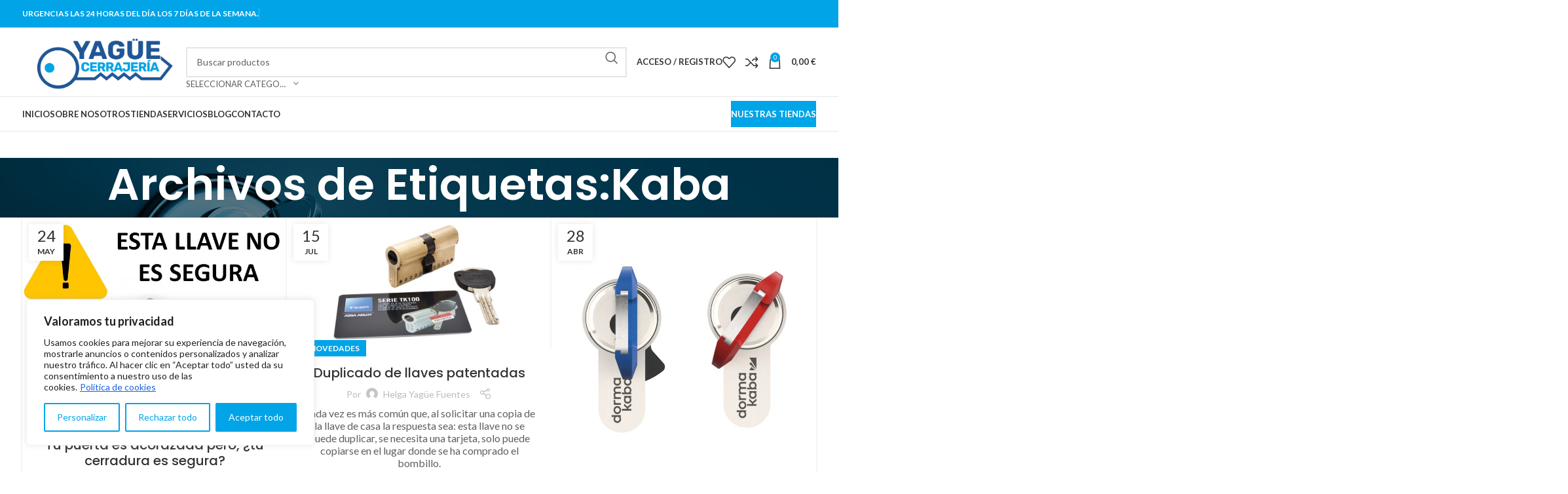

--- FILE ---
content_type: text/html; charset=UTF-8
request_url: https://www.cerrajeriahyague.com/tag/kaba/
body_size: 43089
content:
<!DOCTYPE html>
<html lang="es">
<head>
	<meta charset="UTF-8">
	<link rel="profile" href="https://gmpg.org/xfn/11">
	<link rel="pingback" href="https://www.cerrajeriahyague.com/xmlrpc.php">

	<title>Kaba &#8211; Cerrajería Yagüe</title>
<meta name='robots' content='max-image-preview:large' />
<link rel='dns-prefetch' href='//www.cerrajeriahyague.com' />
<link rel='dns-prefetch' href='//fonts.googleapis.com' />
<link rel="alternate" type="application/rss+xml" title="Cerrajería Yagüe &raquo; Feed" href="https://www.cerrajeriahyague.com/feed/" />
<link rel="alternate" type="application/rss+xml" title="Cerrajería Yagüe &raquo; Feed de los comentarios" href="https://www.cerrajeriahyague.com/comments/feed/" />
<link rel="alternate" type="application/rss+xml" title="Cerrajería Yagüe &raquo; Etiqueta Kaba del feed" href="https://www.cerrajeriahyague.com/tag/kaba/feed/" />
<style id='wp-img-auto-sizes-contain-inline-css' type='text/css'>
img:is([sizes=auto i],[sizes^="auto," i]){contain-intrinsic-size:3000px 1500px}
/*# sourceURL=wp-img-auto-sizes-contain-inline-css */
</style>
<link rel='stylesheet' id='wp-block-library-css' href='https://www.cerrajeriahyague.com/wp-includes/css/dist/block-library/style.min.css?ver=0986f673a601f07b66adc9d57240571d' type='text/css' media='all' />
<link rel='stylesheet' id='wc-blocks-style-css' href='https://www.cerrajeriahyague.com/wp-content/plugins/woocommerce/assets/client/blocks/wc-blocks.css?ver=wc-10.3.7' type='text/css' media='all' />
<style id='global-styles-inline-css' type='text/css'>
:root{--wp--preset--aspect-ratio--square: 1;--wp--preset--aspect-ratio--4-3: 4/3;--wp--preset--aspect-ratio--3-4: 3/4;--wp--preset--aspect-ratio--3-2: 3/2;--wp--preset--aspect-ratio--2-3: 2/3;--wp--preset--aspect-ratio--16-9: 16/9;--wp--preset--aspect-ratio--9-16: 9/16;--wp--preset--color--black: #000000;--wp--preset--color--cyan-bluish-gray: #abb8c3;--wp--preset--color--white: #ffffff;--wp--preset--color--pale-pink: #f78da7;--wp--preset--color--vivid-red: #cf2e2e;--wp--preset--color--luminous-vivid-orange: #ff6900;--wp--preset--color--luminous-vivid-amber: #fcb900;--wp--preset--color--light-green-cyan: #7bdcb5;--wp--preset--color--vivid-green-cyan: #00d084;--wp--preset--color--pale-cyan-blue: #8ed1fc;--wp--preset--color--vivid-cyan-blue: #0693e3;--wp--preset--color--vivid-purple: #9b51e0;--wp--preset--gradient--vivid-cyan-blue-to-vivid-purple: linear-gradient(135deg,rgb(6,147,227) 0%,rgb(155,81,224) 100%);--wp--preset--gradient--light-green-cyan-to-vivid-green-cyan: linear-gradient(135deg,rgb(122,220,180) 0%,rgb(0,208,130) 100%);--wp--preset--gradient--luminous-vivid-amber-to-luminous-vivid-orange: linear-gradient(135deg,rgb(252,185,0) 0%,rgb(255,105,0) 100%);--wp--preset--gradient--luminous-vivid-orange-to-vivid-red: linear-gradient(135deg,rgb(255,105,0) 0%,rgb(207,46,46) 100%);--wp--preset--gradient--very-light-gray-to-cyan-bluish-gray: linear-gradient(135deg,rgb(238,238,238) 0%,rgb(169,184,195) 100%);--wp--preset--gradient--cool-to-warm-spectrum: linear-gradient(135deg,rgb(74,234,220) 0%,rgb(151,120,209) 20%,rgb(207,42,186) 40%,rgb(238,44,130) 60%,rgb(251,105,98) 80%,rgb(254,248,76) 100%);--wp--preset--gradient--blush-light-purple: linear-gradient(135deg,rgb(255,206,236) 0%,rgb(152,150,240) 100%);--wp--preset--gradient--blush-bordeaux: linear-gradient(135deg,rgb(254,205,165) 0%,rgb(254,45,45) 50%,rgb(107,0,62) 100%);--wp--preset--gradient--luminous-dusk: linear-gradient(135deg,rgb(255,203,112) 0%,rgb(199,81,192) 50%,rgb(65,88,208) 100%);--wp--preset--gradient--pale-ocean: linear-gradient(135deg,rgb(255,245,203) 0%,rgb(182,227,212) 50%,rgb(51,167,181) 100%);--wp--preset--gradient--electric-grass: linear-gradient(135deg,rgb(202,248,128) 0%,rgb(113,206,126) 100%);--wp--preset--gradient--midnight: linear-gradient(135deg,rgb(2,3,129) 0%,rgb(40,116,252) 100%);--wp--preset--font-size--small: 13px;--wp--preset--font-size--medium: 20px;--wp--preset--font-size--large: 36px;--wp--preset--font-size--x-large: 42px;--wp--preset--spacing--20: 0.44rem;--wp--preset--spacing--30: 0.67rem;--wp--preset--spacing--40: 1rem;--wp--preset--spacing--50: 1.5rem;--wp--preset--spacing--60: 2.25rem;--wp--preset--spacing--70: 3.38rem;--wp--preset--spacing--80: 5.06rem;--wp--preset--shadow--natural: 6px 6px 9px rgba(0, 0, 0, 0.2);--wp--preset--shadow--deep: 12px 12px 50px rgba(0, 0, 0, 0.4);--wp--preset--shadow--sharp: 6px 6px 0px rgba(0, 0, 0, 0.2);--wp--preset--shadow--outlined: 6px 6px 0px -3px rgb(255, 255, 255), 6px 6px rgb(0, 0, 0);--wp--preset--shadow--crisp: 6px 6px 0px rgb(0, 0, 0);}:where(.is-layout-flex){gap: 0.5em;}:where(.is-layout-grid){gap: 0.5em;}body .is-layout-flex{display: flex;}.is-layout-flex{flex-wrap: wrap;align-items: center;}.is-layout-flex > :is(*, div){margin: 0;}body .is-layout-grid{display: grid;}.is-layout-grid > :is(*, div){margin: 0;}:where(.wp-block-columns.is-layout-flex){gap: 2em;}:where(.wp-block-columns.is-layout-grid){gap: 2em;}:where(.wp-block-post-template.is-layout-flex){gap: 1.25em;}:where(.wp-block-post-template.is-layout-grid){gap: 1.25em;}.has-black-color{color: var(--wp--preset--color--black) !important;}.has-cyan-bluish-gray-color{color: var(--wp--preset--color--cyan-bluish-gray) !important;}.has-white-color{color: var(--wp--preset--color--white) !important;}.has-pale-pink-color{color: var(--wp--preset--color--pale-pink) !important;}.has-vivid-red-color{color: var(--wp--preset--color--vivid-red) !important;}.has-luminous-vivid-orange-color{color: var(--wp--preset--color--luminous-vivid-orange) !important;}.has-luminous-vivid-amber-color{color: var(--wp--preset--color--luminous-vivid-amber) !important;}.has-light-green-cyan-color{color: var(--wp--preset--color--light-green-cyan) !important;}.has-vivid-green-cyan-color{color: var(--wp--preset--color--vivid-green-cyan) !important;}.has-pale-cyan-blue-color{color: var(--wp--preset--color--pale-cyan-blue) !important;}.has-vivid-cyan-blue-color{color: var(--wp--preset--color--vivid-cyan-blue) !important;}.has-vivid-purple-color{color: var(--wp--preset--color--vivid-purple) !important;}.has-black-background-color{background-color: var(--wp--preset--color--black) !important;}.has-cyan-bluish-gray-background-color{background-color: var(--wp--preset--color--cyan-bluish-gray) !important;}.has-white-background-color{background-color: var(--wp--preset--color--white) !important;}.has-pale-pink-background-color{background-color: var(--wp--preset--color--pale-pink) !important;}.has-vivid-red-background-color{background-color: var(--wp--preset--color--vivid-red) !important;}.has-luminous-vivid-orange-background-color{background-color: var(--wp--preset--color--luminous-vivid-orange) !important;}.has-luminous-vivid-amber-background-color{background-color: var(--wp--preset--color--luminous-vivid-amber) !important;}.has-light-green-cyan-background-color{background-color: var(--wp--preset--color--light-green-cyan) !important;}.has-vivid-green-cyan-background-color{background-color: var(--wp--preset--color--vivid-green-cyan) !important;}.has-pale-cyan-blue-background-color{background-color: var(--wp--preset--color--pale-cyan-blue) !important;}.has-vivid-cyan-blue-background-color{background-color: var(--wp--preset--color--vivid-cyan-blue) !important;}.has-vivid-purple-background-color{background-color: var(--wp--preset--color--vivid-purple) !important;}.has-black-border-color{border-color: var(--wp--preset--color--black) !important;}.has-cyan-bluish-gray-border-color{border-color: var(--wp--preset--color--cyan-bluish-gray) !important;}.has-white-border-color{border-color: var(--wp--preset--color--white) !important;}.has-pale-pink-border-color{border-color: var(--wp--preset--color--pale-pink) !important;}.has-vivid-red-border-color{border-color: var(--wp--preset--color--vivid-red) !important;}.has-luminous-vivid-orange-border-color{border-color: var(--wp--preset--color--luminous-vivid-orange) !important;}.has-luminous-vivid-amber-border-color{border-color: var(--wp--preset--color--luminous-vivid-amber) !important;}.has-light-green-cyan-border-color{border-color: var(--wp--preset--color--light-green-cyan) !important;}.has-vivid-green-cyan-border-color{border-color: var(--wp--preset--color--vivid-green-cyan) !important;}.has-pale-cyan-blue-border-color{border-color: var(--wp--preset--color--pale-cyan-blue) !important;}.has-vivid-cyan-blue-border-color{border-color: var(--wp--preset--color--vivid-cyan-blue) !important;}.has-vivid-purple-border-color{border-color: var(--wp--preset--color--vivid-purple) !important;}.has-vivid-cyan-blue-to-vivid-purple-gradient-background{background: var(--wp--preset--gradient--vivid-cyan-blue-to-vivid-purple) !important;}.has-light-green-cyan-to-vivid-green-cyan-gradient-background{background: var(--wp--preset--gradient--light-green-cyan-to-vivid-green-cyan) !important;}.has-luminous-vivid-amber-to-luminous-vivid-orange-gradient-background{background: var(--wp--preset--gradient--luminous-vivid-amber-to-luminous-vivid-orange) !important;}.has-luminous-vivid-orange-to-vivid-red-gradient-background{background: var(--wp--preset--gradient--luminous-vivid-orange-to-vivid-red) !important;}.has-very-light-gray-to-cyan-bluish-gray-gradient-background{background: var(--wp--preset--gradient--very-light-gray-to-cyan-bluish-gray) !important;}.has-cool-to-warm-spectrum-gradient-background{background: var(--wp--preset--gradient--cool-to-warm-spectrum) !important;}.has-blush-light-purple-gradient-background{background: var(--wp--preset--gradient--blush-light-purple) !important;}.has-blush-bordeaux-gradient-background{background: var(--wp--preset--gradient--blush-bordeaux) !important;}.has-luminous-dusk-gradient-background{background: var(--wp--preset--gradient--luminous-dusk) !important;}.has-pale-ocean-gradient-background{background: var(--wp--preset--gradient--pale-ocean) !important;}.has-electric-grass-gradient-background{background: var(--wp--preset--gradient--electric-grass) !important;}.has-midnight-gradient-background{background: var(--wp--preset--gradient--midnight) !important;}.has-small-font-size{font-size: var(--wp--preset--font-size--small) !important;}.has-medium-font-size{font-size: var(--wp--preset--font-size--medium) !important;}.has-large-font-size{font-size: var(--wp--preset--font-size--large) !important;}.has-x-large-font-size{font-size: var(--wp--preset--font-size--x-large) !important;}
/*# sourceURL=global-styles-inline-css */
</style>

<style id='classic-theme-styles-inline-css' type='text/css'>
/*! This file is auto-generated */
.wp-block-button__link{color:#fff;background-color:#32373c;border-radius:9999px;box-shadow:none;text-decoration:none;padding:calc(.667em + 2px) calc(1.333em + 2px);font-size:1.125em}.wp-block-file__button{background:#32373c;color:#fff;text-decoration:none}
/*# sourceURL=/wp-includes/css/classic-themes.min.css */
</style>
<style id='woocommerce-inline-inline-css' type='text/css'>
.woocommerce form .form-row .required { visibility: visible; }
/*# sourceURL=woocommerce-inline-inline-css */
</style>
<link rel='stylesheet' id='ywctm-frontend-css' href='https://www.cerrajeriahyague.com/wp-content/plugins/yith-woocommerce-catalog-mode/assets/css/frontend.min.css?ver=2.50.0' type='text/css' media='all' />
<style id='ywctm-frontend-inline-css' type='text/css'>
.widget.woocommerce.widget_shopping_cart{display: none !important}
/*# sourceURL=ywctm-frontend-inline-css */
</style>
<link rel='stylesheet' id='brands-styles-css' href='https://www.cerrajeriahyague.com/wp-content/plugins/woocommerce/assets/css/brands.css?ver=10.3.7' type='text/css' media='all' />
<link rel='stylesheet' id='elementor-icons-css' href='https://www.cerrajeriahyague.com/wp-content/plugins/elementor/assets/lib/eicons/css/elementor-icons.min.css?ver=5.44.0' type='text/css' media='all' />
<link rel='stylesheet' id='elementor-frontend-css' href='https://www.cerrajeriahyague.com/wp-content/plugins/elementor/assets/css/frontend.min.css?ver=3.32.5' type='text/css' media='all' />
<link rel='stylesheet' id='elementor-post-5-css' href='https://www.cerrajeriahyague.com/wp-content/uploads/elementor/css/post-5.css?ver=1769035532' type='text/css' media='all' />
<link rel='stylesheet' id='bootstrap-css' href='https://www.cerrajeriahyague.com/wp-content/themes/woodmart/css/bootstrap-light.min.css?ver=7.5.2' type='text/css' media='all' />
<link rel='stylesheet' id='woodmart-style-css' href='https://www.cerrajeriahyague.com/wp-content/themes/woodmart/css/parts/base.min.css?ver=7.5.2' type='text/css' media='all' />
<link rel='stylesheet' id='wd-widget-recent-post-comments-css' href='https://www.cerrajeriahyague.com/wp-content/themes/woodmart/css/parts/widget-recent-post-comments.min.css?ver=7.5.2' type='text/css' media='all' />
<link rel='stylesheet' id='wd-widget-wd-recent-posts-css' href='https://www.cerrajeriahyague.com/wp-content/themes/woodmart/css/parts/widget-wd-recent-posts.min.css?ver=7.5.2' type='text/css' media='all' />
<link rel='stylesheet' id='wd-widget-nav-css' href='https://www.cerrajeriahyague.com/wp-content/themes/woodmart/css/parts/widget-nav.min.css?ver=7.5.2' type='text/css' media='all' />
<link rel='stylesheet' id='wd-widget-wd-layered-nav-css' href='https://www.cerrajeriahyague.com/wp-content/themes/woodmart/css/parts/woo-widget-wd-layered-nav.min.css?ver=7.5.2' type='text/css' media='all' />
<link rel='stylesheet' id='wd-woo-mod-swatches-base-css' href='https://www.cerrajeriahyague.com/wp-content/themes/woodmart/css/parts/woo-mod-swatches-base.min.css?ver=7.5.2' type='text/css' media='all' />
<link rel='stylesheet' id='wd-woo-mod-swatches-filter-css' href='https://www.cerrajeriahyague.com/wp-content/themes/woodmart/css/parts/woo-mod-swatches-filter.min.css?ver=7.5.2' type='text/css' media='all' />
<link rel='stylesheet' id='wd-widget-layered-nav-stock-status-css' href='https://www.cerrajeriahyague.com/wp-content/themes/woodmart/css/parts/woo-widget-layered-nav-stock-status.min.css?ver=7.5.2' type='text/css' media='all' />
<link rel='stylesheet' id='wd-widget-product-list-css' href='https://www.cerrajeriahyague.com/wp-content/themes/woodmart/css/parts/woo-widget-product-list.min.css?ver=7.5.2' type='text/css' media='all' />
<link rel='stylesheet' id='wd-widget-slider-price-filter-css' href='https://www.cerrajeriahyague.com/wp-content/themes/woodmart/css/parts/woo-widget-slider-price-filter.min.css?ver=7.5.2' type='text/css' media='all' />
<link rel='stylesheet' id='wd-blog-base-css' href='https://www.cerrajeriahyague.com/wp-content/themes/woodmart/css/parts/blog-base.min.css?ver=7.5.2' type='text/css' media='all' />
<link rel='stylesheet' id='wd-wp-gutenberg-css' href='https://www.cerrajeriahyague.com/wp-content/themes/woodmart/css/parts/wp-gutenberg.min.css?ver=7.5.2' type='text/css' media='all' />
<link rel='stylesheet' id='wd-elementor-base-css' href='https://www.cerrajeriahyague.com/wp-content/themes/woodmart/css/parts/int-elem-base.min.css?ver=7.5.2' type='text/css' media='all' />
<link rel='stylesheet' id='wd-elementor-pro-base-css' href='https://www.cerrajeriahyague.com/wp-content/themes/woodmart/css/parts/int-elementor-pro.min.css?ver=7.5.2' type='text/css' media='all' />
<link rel='stylesheet' id='wd-woocommerce-base-css' href='https://www.cerrajeriahyague.com/wp-content/themes/woodmart/css/parts/woocommerce-base.min.css?ver=7.5.2' type='text/css' media='all' />
<link rel='stylesheet' id='wd-mod-star-rating-css' href='https://www.cerrajeriahyague.com/wp-content/themes/woodmart/css/parts/mod-star-rating.min.css?ver=7.5.2' type='text/css' media='all' />
<link rel='stylesheet' id='wd-woo-el-track-order-css' href='https://www.cerrajeriahyague.com/wp-content/themes/woodmart/css/parts/woo-el-track-order.min.css?ver=7.5.2' type='text/css' media='all' />
<link rel='stylesheet' id='wd-woocommerce-block-notices-css' href='https://www.cerrajeriahyague.com/wp-content/themes/woodmart/css/parts/woo-mod-block-notices.min.css?ver=7.5.2' type='text/css' media='all' />
<link rel='stylesheet' id='wd-woo-gutenberg-css' href='https://www.cerrajeriahyague.com/wp-content/themes/woodmart/css/parts/woo-gutenberg.min.css?ver=7.5.2' type='text/css' media='all' />
<link rel='stylesheet' id='wd-header-base-css' href='https://www.cerrajeriahyague.com/wp-content/themes/woodmart/css/parts/header-base.min.css?ver=7.5.2' type='text/css' media='all' />
<link rel='stylesheet' id='wd-mod-tools-css' href='https://www.cerrajeriahyague.com/wp-content/themes/woodmart/css/parts/mod-tools.min.css?ver=7.5.2' type='text/css' media='all' />
<link rel='stylesheet' id='wd-header-elements-base-css' href='https://www.cerrajeriahyague.com/wp-content/themes/woodmart/css/parts/header-el-base.min.css?ver=7.5.2' type='text/css' media='all' />
<link rel='stylesheet' id='wd-social-icons-css' href='https://www.cerrajeriahyague.com/wp-content/themes/woodmart/css/parts/el-social-icons.min.css?ver=7.5.2' type='text/css' media='all' />
<link rel='stylesheet' id='wd-header-search-css' href='https://www.cerrajeriahyague.com/wp-content/themes/woodmart/css/parts/header-el-search.min.css?ver=7.5.2' type='text/css' media='all' />
<link rel='stylesheet' id='wd-header-search-form-css' href='https://www.cerrajeriahyague.com/wp-content/themes/woodmart/css/parts/header-el-search-form.min.css?ver=7.5.2' type='text/css' media='all' />
<link rel='stylesheet' id='wd-wd-search-results-css' href='https://www.cerrajeriahyague.com/wp-content/themes/woodmart/css/parts/wd-search-results.min.css?ver=7.5.2' type='text/css' media='all' />
<link rel='stylesheet' id='wd-wd-search-form-css' href='https://www.cerrajeriahyague.com/wp-content/themes/woodmart/css/parts/wd-search-form.min.css?ver=7.5.2' type='text/css' media='all' />
<link rel='stylesheet' id='wd-wd-search-cat-css' href='https://www.cerrajeriahyague.com/wp-content/themes/woodmart/css/parts/wd-search-cat.min.css?ver=7.5.2' type='text/css' media='all' />
<link rel='stylesheet' id='wd-woo-mod-login-form-css' href='https://www.cerrajeriahyague.com/wp-content/themes/woodmart/css/parts/woo-mod-login-form.min.css?ver=7.5.2' type='text/css' media='all' />
<link rel='stylesheet' id='wd-header-my-account-css' href='https://www.cerrajeriahyague.com/wp-content/themes/woodmart/css/parts/header-el-my-account.min.css?ver=7.5.2' type='text/css' media='all' />
<link rel='stylesheet' id='wd-header-cart-side-css' href='https://www.cerrajeriahyague.com/wp-content/themes/woodmart/css/parts/header-el-cart-side.min.css?ver=7.5.2' type='text/css' media='all' />
<link rel='stylesheet' id='wd-header-cart-css' href='https://www.cerrajeriahyague.com/wp-content/themes/woodmart/css/parts/header-el-cart.min.css?ver=7.5.2' type='text/css' media='all' />
<link rel='stylesheet' id='wd-widget-shopping-cart-css' href='https://www.cerrajeriahyague.com/wp-content/themes/woodmart/css/parts/woo-widget-shopping-cart.min.css?ver=7.5.2' type='text/css' media='all' />
<link rel='stylesheet' id='wd-header-mobile-nav-dropdown-css' href='https://www.cerrajeriahyague.com/wp-content/themes/woodmart/css/parts/header-el-mobile-nav-dropdown.min.css?ver=7.5.2' type='text/css' media='all' />
<link rel='stylesheet' id='wd-text-block-css' href='https://www.cerrajeriahyague.com/wp-content/themes/woodmart/css/parts/el-text-block.min.css?ver=7.5.2' type='text/css' media='all' />
<link rel='stylesheet' id='wd-page-title-css' href='https://www.cerrajeriahyague.com/wp-content/themes/woodmart/css/parts/page-title.min.css?ver=7.5.2' type='text/css' media='all' />
<link rel='stylesheet' id='wd-blog-loop-base-old-css' href='https://www.cerrajeriahyague.com/wp-content/themes/woodmart/css/parts/blog-loop-base-old.min.css?ver=7.5.2' type='text/css' media='all' />
<link rel='stylesheet' id='wd-blog-loop-design-masonry-css' href='https://www.cerrajeriahyague.com/wp-content/themes/woodmart/css/parts/blog-loop-design-masonry.min.css?ver=7.5.2' type='text/css' media='all' />
<link rel='stylesheet' id='wd-widget-collapse-css' href='https://www.cerrajeriahyague.com/wp-content/themes/woodmart/css/parts/opt-widget-collapse.min.css?ver=7.5.2' type='text/css' media='all' />
<link rel='stylesheet' id='wd-footer-base-css' href='https://www.cerrajeriahyague.com/wp-content/themes/woodmart/css/parts/footer-base.min.css?ver=7.5.2' type='text/css' media='all' />
<link rel='stylesheet' id='wd-swiper-css' href='https://www.cerrajeriahyague.com/wp-content/themes/woodmart/css/parts/lib-swiper.min.css?ver=7.5.2' type='text/css' media='all' />
<link rel='stylesheet' id='wd-brands-css' href='https://www.cerrajeriahyague.com/wp-content/themes/woodmart/css/parts/el-brand.min.css?ver=7.5.2' type='text/css' media='all' />
<link rel='stylesheet' id='wd-scroll-top-css' href='https://www.cerrajeriahyague.com/wp-content/themes/woodmart/css/parts/opt-scrolltotop.min.css?ver=7.5.2' type='text/css' media='all' />
<link rel='stylesheet' id='wd-header-my-account-sidebar-css' href='https://www.cerrajeriahyague.com/wp-content/themes/woodmart/css/parts/header-el-my-account-sidebar.min.css?ver=7.5.2' type='text/css' media='all' />
<link rel='stylesheet' id='wd-bottom-toolbar-css' href='https://www.cerrajeriahyague.com/wp-content/themes/woodmart/css/parts/opt-bottom-toolbar.min.css?ver=7.5.2' type='text/css' media='all' />
<link rel='stylesheet' id='xts-google-fonts-css' href='https://fonts.googleapis.com/css?family=Lato%3A400%2C700%7CPoppins%3A400%2C600%2C500&#038;ver=7.5.2' type='text/css' media='all' />
<link rel='stylesheet' id='elementor-gf-local-roboto-css' href='https://www.cerrajeriahyague.com/wp-content/uploads/elementor/google-fonts/css/roboto.css?ver=1750658878' type='text/css' media='all' />
<link rel='stylesheet' id='elementor-gf-local-robotoslab-css' href='https://www.cerrajeriahyague.com/wp-content/uploads/elementor/google-fonts/css/robotoslab.css?ver=1750658887' type='text/css' media='all' />
<script type="text/javascript" id="cookie-law-info-js-extra">
/* <![CDATA[ */
var _ckyConfig = {"_ipData":[],"_assetsURL":"https://www.cerrajeriahyague.com/wp-content/plugins/cookie-law-info/lite/frontend/images/","_publicURL":"https://www.cerrajeriahyague.com","_expiry":"365","_categories":[{"name":"Necesaria","slug":"necessary","isNecessary":true,"ccpaDoNotSell":true,"cookies":[{"cookieID":"cookieyes-consent","domain":"cerrajeriahyague.com","provider":""},{"cookieID":"woocommerce_items_in_cart","domain":"cerrajeriahyague.com","provider":""},{"cookieID":"woocommerce_cart_hash","domain":"cerrajeriahyague.com","provider":""},{"cookieID":"wp_woocommerce_session_[hash]","domain":"cerrajeriahyague.com","provider":""},{"cookieID":"tk_ai","domain":"cerrajeriahyague.com","provider":""},{"cookieID":"wordpress_logged_in_[hash]","domain":"cerrajeriahyague.com","provider":""},{"cookieID":"wordpress_sec_[hash]","domain":"cerrajeriahyague.com","provider":""},{"cookieID":"wp-settings-time-{user}","domain":"cerrajeriahyague.com","provider":""},{"cookieID":"wp-settings-{user}","domain":"cerrajeriahyague.com","provider":""},{"cookieID":"woodmart_recently_viewed_products","domain":"cerrajeriahyague.com","provider":""},{"cookieID":"woodmart_wishlist_count_logged","domain":"cerrajeriahyague.com","provider":""},{"cookieID":"woodmart_compare_list","domain":"cerrajeriahyague.com","provider":""},{"cookieID":"__Secure-ENID","domain":"google.com","provider":""},{"cookieID":"CONSENT","domain":"google.com","provider":""},{"cookieID":"AEC","domain":"google.com","provider":""},{"cookieID":"SOCS","domain":"google.com","provider":""}],"active":true,"defaultConsent":{"gdpr":true,"ccpa":true}},{"name":"Funcional","slug":"functional","isNecessary":false,"ccpaDoNotSell":true,"cookies":[],"active":true,"defaultConsent":{"gdpr":false,"ccpa":false}},{"name":"Anal\u00edtica","slug":"analytics","isNecessary":false,"ccpaDoNotSell":true,"cookies":[],"active":true,"defaultConsent":{"gdpr":false,"ccpa":false}},{"name":"El rendimiento","slug":"performance","isNecessary":false,"ccpaDoNotSell":true,"cookies":[],"active":true,"defaultConsent":{"gdpr":false,"ccpa":false}},{"name":"Anuncio","slug":"advertisement","isNecessary":false,"ccpaDoNotSell":true,"cookies":[],"active":true,"defaultConsent":{"gdpr":false,"ccpa":false}}],"_activeLaw":"gdpr","_rootDomain":"","_block":"1","_showBanner":"1","_bannerConfig":{"settings":{"type":"box","preferenceCenterType":"popup","position":"bottom-left","applicableLaw":"gdpr"},"behaviours":{"reloadBannerOnAccept":false,"loadAnalyticsByDefault":false,"animations":{"onLoad":"animate","onHide":"sticky"}},"config":{"revisitConsent":{"status":false,"tag":"revisit-consent","position":"bottom-left","meta":{"url":"#"},"styles":{"background-color":"#01A4E7"},"elements":{"title":{"type":"text","tag":"revisit-consent-title","status":true,"styles":{"color":"#0056a7"}}}},"preferenceCenter":{"toggle":{"status":true,"tag":"detail-category-toggle","type":"toggle","states":{"active":{"styles":{"background-color":"#1863DC"}},"inactive":{"styles":{"background-color":"#D0D5D2"}}}}},"categoryPreview":{"status":false,"toggle":{"status":true,"tag":"detail-category-preview-toggle","type":"toggle","states":{"active":{"styles":{"background-color":"#1863DC"}},"inactive":{"styles":{"background-color":"#D0D5D2"}}}}},"videoPlaceholder":{"status":true,"styles":{"background-color":"#000000","border-color":"#000000","color":"#ffffff"}},"readMore":{"status":true,"tag":"readmore-button","type":"link","meta":{"noFollow":true,"newTab":true},"styles":{"color":"#01A4E7","background-color":"transparent","border-color":"transparent"}},"showMore":{"status":true,"tag":"show-desc-button","type":"button","styles":{"color":"#1863DC"}},"showLess":{"status":true,"tag":"hide-desc-button","type":"button","styles":{"color":"#1863DC"}},"alwaysActive":{"status":true,"tag":"always-active","styles":{"color":"#008000"}},"manualLinks":{"status":true,"tag":"manual-links","type":"link","styles":{"color":"#1863DC"}},"auditTable":{"status":true},"optOption":{"status":true,"toggle":{"status":true,"tag":"optout-option-toggle","type":"toggle","states":{"active":{"styles":{"background-color":"#1863dc"}},"inactive":{"styles":{"background-color":"#FFFFFF"}}}}}}},"_version":"3.3.6","_logConsent":"1","_tags":[{"tag":"accept-button","styles":{"color":"#FFFFFF","background-color":"#01A4E7","border-color":"#01A4E7"}},{"tag":"reject-button","styles":{"color":"#01A4E7","background-color":"transparent","border-color":"#01A4E7"}},{"tag":"settings-button","styles":{"color":"#01A4E7","background-color":"transparent","border-color":"#01A4E7"}},{"tag":"readmore-button","styles":{"color":"#01A4E7","background-color":"transparent","border-color":"transparent"}},{"tag":"donotsell-button","styles":{"color":"#1863DC","background-color":"transparent","border-color":"transparent"}},{"tag":"show-desc-button","styles":{"color":"#1863DC"}},{"tag":"hide-desc-button","styles":{"color":"#1863DC"}},{"tag":"cky-always-active","styles":[]},{"tag":"cky-link","styles":[]},{"tag":"accept-button","styles":{"color":"#FFFFFF","background-color":"#01A4E7","border-color":"#01A4E7"}},{"tag":"revisit-consent","styles":{"background-color":"#01A4E7"}}],"_shortCodes":[{"key":"cky_readmore","content":"\u003Ca href=\"/politica-de-cookies/\" class=\"cky-policy\" aria-label=\"Pol\u00edtica de cookies\" target=\"_blank\" rel=\"noopener\" data-cky-tag=\"readmore-button\"\u003EPol\u00edtica de cookies\u003C/a\u003E","tag":"readmore-button","status":true,"attributes":{"rel":"nofollow","target":"_blank"}},{"key":"cky_show_desc","content":"\u003Cbutton class=\"cky-show-desc-btn\" data-cky-tag=\"show-desc-button\" aria-label=\"Mostrar m\u00e1s\"\u003EMostrar m\u00e1s\u003C/button\u003E","tag":"show-desc-button","status":true,"attributes":[]},{"key":"cky_hide_desc","content":"\u003Cbutton class=\"cky-show-desc-btn\" data-cky-tag=\"hide-desc-button\" aria-label=\"Mostrar menos\"\u003EMostrar menos\u003C/button\u003E","tag":"hide-desc-button","status":true,"attributes":[]},{"key":"cky_optout_show_desc","content":"[cky_optout_show_desc]","tag":"optout-show-desc-button","status":true,"attributes":[]},{"key":"cky_optout_hide_desc","content":"[cky_optout_hide_desc]","tag":"optout-hide-desc-button","status":true,"attributes":[]},{"key":"cky_category_toggle_label","content":"[cky_{{status}}_category_label] [cky_preference_{{category_slug}}_title]","tag":"","status":true,"attributes":[]},{"key":"cky_enable_category_label","content":"Permitir","tag":"","status":true,"attributes":[]},{"key":"cky_disable_category_label","content":"Desactivar","tag":"","status":true,"attributes":[]},{"key":"cky_video_placeholder","content":"\u003Cdiv class=\"video-placeholder-normal\" data-cky-tag=\"video-placeholder\" id=\"[UNIQUEID]\"\u003E\u003Cp class=\"video-placeholder-text-normal\" data-cky-tag=\"placeholder-title\"\u003EPor favor acepte el consentimiento de cookies\u003C/p\u003E\u003C/div\u003E","tag":"","status":true,"attributes":[]},{"key":"cky_enable_optout_label","content":"Permitir","tag":"","status":true,"attributes":[]},{"key":"cky_disable_optout_label","content":"Desactivar","tag":"","status":true,"attributes":[]},{"key":"cky_optout_toggle_label","content":"[cky_{{status}}_optout_label] [cky_optout_option_title]","tag":"","status":true,"attributes":[]},{"key":"cky_optout_option_title","content":"No vendan ni compartan mi informaci\u00f3n personal","tag":"","status":true,"attributes":[]},{"key":"cky_optout_close_label","content":"Cerca","tag":"","status":true,"attributes":[]},{"key":"cky_preference_close_label","content":"Cerca","tag":"","status":true,"attributes":[]}],"_rtl":"","_language":"es","_providersToBlock":[]};
var _ckyStyles = {"css":".cky-overlay{background: #000000; opacity: 0.4; position: fixed; top: 0; left: 0; width: 100%; height: 100%; z-index: 99999999;}.cky-hide{display: none;}.cky-btn-revisit-wrapper{display: flex; align-items: center; justify-content: center; background: #0056a7; width: 45px; height: 45px; border-radius: 50%; position: fixed; z-index: 999999; cursor: pointer;}.cky-revisit-bottom-left{bottom: 15px; left: 15px;}.cky-revisit-bottom-right{bottom: 15px; right: 15px;}.cky-btn-revisit-wrapper .cky-btn-revisit{display: flex; align-items: center; justify-content: center; background: none; border: none; cursor: pointer; position: relative; margin: 0; padding: 0;}.cky-btn-revisit-wrapper .cky-btn-revisit img{max-width: fit-content; margin: 0; height: 30px; width: 30px;}.cky-revisit-bottom-left:hover::before{content: attr(data-tooltip); position: absolute; background: #4e4b66; color: #ffffff; left: calc(100% + 7px); font-size: 12px; line-height: 16px; width: max-content; padding: 4px 8px; border-radius: 4px;}.cky-revisit-bottom-left:hover::after{position: absolute; content: \"\"; border: 5px solid transparent; left: calc(100% + 2px); border-left-width: 0; border-right-color: #4e4b66;}.cky-revisit-bottom-right:hover::before{content: attr(data-tooltip); position: absolute; background: #4e4b66; color: #ffffff; right: calc(100% + 7px); font-size: 12px; line-height: 16px; width: max-content; padding: 4px 8px; border-radius: 4px;}.cky-revisit-bottom-right:hover::after{position: absolute; content: \"\"; border: 5px solid transparent; right: calc(100% + 2px); border-right-width: 0; border-left-color: #4e4b66;}.cky-revisit-hide{display: none;}.cky-consent-container{position: fixed; width: 440px; box-sizing: border-box; z-index: 9999999; border-radius: 6px;}.cky-consent-container .cky-consent-bar{background: #ffffff; border: 1px solid; padding: 20px 26px; box-shadow: 0 -1px 10px 0 #acabab4d; border-radius: 6px;}.cky-box-bottom-left{bottom: 40px; left: 40px;}.cky-box-bottom-right{bottom: 40px; right: 40px;}.cky-box-top-left{top: 40px; left: 40px;}.cky-box-top-right{top: 40px; right: 40px;}.cky-custom-brand-logo-wrapper .cky-custom-brand-logo{width: 100px; height: auto; margin: 0 0 12px 0;}.cky-notice .cky-title{color: #212121; font-weight: 700; font-size: 18px; line-height: 24px; margin: 0 0 12px 0;}.cky-notice-des *,.cky-preference-content-wrapper *,.cky-accordion-header-des *,.cky-gpc-wrapper .cky-gpc-desc *{font-size: 14px;}.cky-notice-des{color: #212121; font-size: 14px; line-height: 24px; font-weight: 400;}.cky-notice-des img{height: 25px; width: 25px;}.cky-consent-bar .cky-notice-des p,.cky-gpc-wrapper .cky-gpc-desc p,.cky-preference-body-wrapper .cky-preference-content-wrapper p,.cky-accordion-header-wrapper .cky-accordion-header-des p,.cky-cookie-des-table li div:last-child p{color: inherit; margin-top: 0; overflow-wrap: break-word;}.cky-notice-des P:last-child,.cky-preference-content-wrapper p:last-child,.cky-cookie-des-table li div:last-child p:last-child,.cky-gpc-wrapper .cky-gpc-desc p:last-child{margin-bottom: 0;}.cky-notice-des a.cky-policy,.cky-notice-des button.cky-policy{font-size: 14px; color: #1863dc; white-space: nowrap; cursor: pointer; background: transparent; border: 1px solid; text-decoration: underline;}.cky-notice-des button.cky-policy{padding: 0;}.cky-notice-des a.cky-policy:focus-visible,.cky-notice-des button.cky-policy:focus-visible,.cky-preference-content-wrapper .cky-show-desc-btn:focus-visible,.cky-accordion-header .cky-accordion-btn:focus-visible,.cky-preference-header .cky-btn-close:focus-visible,.cky-switch input[type=\"checkbox\"]:focus-visible,.cky-footer-wrapper a:focus-visible,.cky-btn:focus-visible{outline: 2px solid #1863dc; outline-offset: 2px;}.cky-btn:focus:not(:focus-visible),.cky-accordion-header .cky-accordion-btn:focus:not(:focus-visible),.cky-preference-content-wrapper .cky-show-desc-btn:focus:not(:focus-visible),.cky-btn-revisit-wrapper .cky-btn-revisit:focus:not(:focus-visible),.cky-preference-header .cky-btn-close:focus:not(:focus-visible),.cky-consent-bar .cky-banner-btn-close:focus:not(:focus-visible){outline: 0;}button.cky-show-desc-btn:not(:hover):not(:active){color: #1863dc; background: transparent;}button.cky-accordion-btn:not(:hover):not(:active),button.cky-banner-btn-close:not(:hover):not(:active),button.cky-btn-revisit:not(:hover):not(:active),button.cky-btn-close:not(:hover):not(:active){background: transparent;}.cky-consent-bar button:hover,.cky-modal.cky-modal-open button:hover,.cky-consent-bar button:focus,.cky-modal.cky-modal-open button:focus{text-decoration: none;}.cky-notice-btn-wrapper{display: flex; justify-content: flex-start; align-items: center; flex-wrap: wrap; margin-top: 16px;}.cky-notice-btn-wrapper .cky-btn{text-shadow: none; box-shadow: none;}.cky-btn{flex: auto; max-width: 100%; font-size: 14px; font-family: inherit; line-height: 24px; padding: 8px; font-weight: 500; margin: 0 8px 0 0; border-radius: 2px; cursor: pointer; text-align: center; text-transform: none; min-height: 0;}.cky-btn:hover{opacity: 0.8;}.cky-btn-customize{color: #1863dc; background: transparent; border: 2px solid #1863dc;}.cky-btn-reject{color: #1863dc; background: transparent; border: 2px solid #1863dc;}.cky-btn-accept{background: #1863dc; color: #ffffff; border: 2px solid #1863dc;}.cky-btn:last-child{margin-right: 0;}@media (max-width: 576px){.cky-box-bottom-left{bottom: 0; left: 0;}.cky-box-bottom-right{bottom: 0; right: 0;}.cky-box-top-left{top: 0; left: 0;}.cky-box-top-right{top: 0; right: 0;}}@media (max-width: 440px){.cky-box-bottom-left, .cky-box-bottom-right, .cky-box-top-left, .cky-box-top-right{width: 100%; max-width: 100%;}.cky-consent-container .cky-consent-bar{padding: 20px 0;}.cky-custom-brand-logo-wrapper, .cky-notice .cky-title, .cky-notice-des, .cky-notice-btn-wrapper{padding: 0 24px;}.cky-notice-des{max-height: 40vh; overflow-y: scroll;}.cky-notice-btn-wrapper{flex-direction: column; margin-top: 0;}.cky-btn{width: 100%; margin: 10px 0 0 0;}.cky-notice-btn-wrapper .cky-btn-customize{order: 2;}.cky-notice-btn-wrapper .cky-btn-reject{order: 3;}.cky-notice-btn-wrapper .cky-btn-accept{order: 1; margin-top: 16px;}}@media (max-width: 352px){.cky-notice .cky-title{font-size: 16px;}.cky-notice-des *{font-size: 12px;}.cky-notice-des, .cky-btn{font-size: 12px;}}.cky-modal.cky-modal-open{display: flex; visibility: visible; -webkit-transform: translate(-50%, -50%); -moz-transform: translate(-50%, -50%); -ms-transform: translate(-50%, -50%); -o-transform: translate(-50%, -50%); transform: translate(-50%, -50%); top: 50%; left: 50%; transition: all 1s ease;}.cky-modal{box-shadow: 0 32px 68px rgba(0, 0, 0, 0.3); margin: 0 auto; position: fixed; max-width: 100%; background: #ffffff; top: 50%; box-sizing: border-box; border-radius: 6px; z-index: 999999999; color: #212121; -webkit-transform: translate(-50%, 100%); -moz-transform: translate(-50%, 100%); -ms-transform: translate(-50%, 100%); -o-transform: translate(-50%, 100%); transform: translate(-50%, 100%); visibility: hidden; transition: all 0s ease;}.cky-preference-center{max-height: 79vh; overflow: hidden; width: 845px; overflow: hidden; flex: 1 1 0; display: flex; flex-direction: column; border-radius: 6px;}.cky-preference-header{display: flex; align-items: center; justify-content: space-between; padding: 22px 24px; border-bottom: 1px solid;}.cky-preference-header .cky-preference-title{font-size: 18px; font-weight: 700; line-height: 24px;}.cky-preference-header .cky-btn-close{margin: 0; cursor: pointer; vertical-align: middle; padding: 0; background: none; border: none; width: auto; height: auto; min-height: 0; line-height: 0; text-shadow: none; box-shadow: none;}.cky-preference-header .cky-btn-close img{margin: 0; height: 10px; width: 10px;}.cky-preference-body-wrapper{padding: 0 24px; flex: 1; overflow: auto; box-sizing: border-box;}.cky-preference-content-wrapper,.cky-gpc-wrapper .cky-gpc-desc{font-size: 14px; line-height: 24px; font-weight: 400; padding: 12px 0;}.cky-preference-content-wrapper{border-bottom: 1px solid;}.cky-preference-content-wrapper img{height: 25px; width: 25px;}.cky-preference-content-wrapper .cky-show-desc-btn{font-size: 14px; font-family: inherit; color: #1863dc; text-decoration: none; line-height: 24px; padding: 0; margin: 0; white-space: nowrap; cursor: pointer; background: transparent; border-color: transparent; text-transform: none; min-height: 0; text-shadow: none; box-shadow: none;}.cky-accordion-wrapper{margin-bottom: 10px;}.cky-accordion{border-bottom: 1px solid;}.cky-accordion:last-child{border-bottom: none;}.cky-accordion .cky-accordion-item{display: flex; margin-top: 10px;}.cky-accordion .cky-accordion-body{display: none;}.cky-accordion.cky-accordion-active .cky-accordion-body{display: block; padding: 0 22px; margin-bottom: 16px;}.cky-accordion-header-wrapper{cursor: pointer; width: 100%;}.cky-accordion-item .cky-accordion-header{display: flex; justify-content: space-between; align-items: center;}.cky-accordion-header .cky-accordion-btn{font-size: 16px; font-family: inherit; color: #212121; line-height: 24px; background: none; border: none; font-weight: 700; padding: 0; margin: 0; cursor: pointer; text-transform: none; min-height: 0; text-shadow: none; box-shadow: none;}.cky-accordion-header .cky-always-active{color: #008000; font-weight: 600; line-height: 24px; font-size: 14px;}.cky-accordion-header-des{font-size: 14px; line-height: 24px; margin: 10px 0 16px 0;}.cky-accordion-chevron{margin-right: 22px; position: relative; cursor: pointer;}.cky-accordion-chevron-hide{display: none;}.cky-accordion .cky-accordion-chevron i::before{content: \"\"; position: absolute; border-right: 1.4px solid; border-bottom: 1.4px solid; border-color: inherit; height: 6px; width: 6px; -webkit-transform: rotate(-45deg); -moz-transform: rotate(-45deg); -ms-transform: rotate(-45deg); -o-transform: rotate(-45deg); transform: rotate(-45deg); transition: all 0.2s ease-in-out; top: 8px;}.cky-accordion.cky-accordion-active .cky-accordion-chevron i::before{-webkit-transform: rotate(45deg); -moz-transform: rotate(45deg); -ms-transform: rotate(45deg); -o-transform: rotate(45deg); transform: rotate(45deg);}.cky-audit-table{background: #f4f4f4; border-radius: 6px;}.cky-audit-table .cky-empty-cookies-text{color: inherit; font-size: 12px; line-height: 24px; margin: 0; padding: 10px;}.cky-audit-table .cky-cookie-des-table{font-size: 12px; line-height: 24px; font-weight: normal; padding: 15px 10px; border-bottom: 1px solid; border-bottom-color: inherit; margin: 0;}.cky-audit-table .cky-cookie-des-table:last-child{border-bottom: none;}.cky-audit-table .cky-cookie-des-table li{list-style-type: none; display: flex; padding: 3px 0;}.cky-audit-table .cky-cookie-des-table li:first-child{padding-top: 0;}.cky-cookie-des-table li div:first-child{width: 100px; font-weight: 600; word-break: break-word; word-wrap: break-word;}.cky-cookie-des-table li div:last-child{flex: 1; word-break: break-word; word-wrap: break-word; margin-left: 8px;}.cky-footer-shadow{display: block; width: 100%; height: 40px; background: linear-gradient(180deg, rgba(255, 255, 255, 0) 0%, #ffffff 100%); position: absolute; bottom: calc(100% - 1px);}.cky-footer-wrapper{position: relative;}.cky-prefrence-btn-wrapper{display: flex; flex-wrap: wrap; align-items: center; justify-content: center; padding: 22px 24px; border-top: 1px solid;}.cky-prefrence-btn-wrapper .cky-btn{flex: auto; max-width: 100%; text-shadow: none; box-shadow: none;}.cky-btn-preferences{color: #1863dc; background: transparent; border: 2px solid #1863dc;}.cky-preference-header,.cky-preference-body-wrapper,.cky-preference-content-wrapper,.cky-accordion-wrapper,.cky-accordion,.cky-accordion-wrapper,.cky-footer-wrapper,.cky-prefrence-btn-wrapper{border-color: inherit;}@media (max-width: 845px){.cky-modal{max-width: calc(100% - 16px);}}@media (max-width: 576px){.cky-modal{max-width: 100%;}.cky-preference-center{max-height: 100vh;}.cky-prefrence-btn-wrapper{flex-direction: column;}.cky-accordion.cky-accordion-active .cky-accordion-body{padding-right: 0;}.cky-prefrence-btn-wrapper .cky-btn{width: 100%; margin: 10px 0 0 0;}.cky-prefrence-btn-wrapper .cky-btn-reject{order: 3;}.cky-prefrence-btn-wrapper .cky-btn-accept{order: 1; margin-top: 0;}.cky-prefrence-btn-wrapper .cky-btn-preferences{order: 2;}}@media (max-width: 425px){.cky-accordion-chevron{margin-right: 15px;}.cky-notice-btn-wrapper{margin-top: 0;}.cky-accordion.cky-accordion-active .cky-accordion-body{padding: 0 15px;}}@media (max-width: 352px){.cky-preference-header .cky-preference-title{font-size: 16px;}.cky-preference-header{padding: 16px 24px;}.cky-preference-content-wrapper *, .cky-accordion-header-des *{font-size: 12px;}.cky-preference-content-wrapper, .cky-preference-content-wrapper .cky-show-more, .cky-accordion-header .cky-always-active, .cky-accordion-header-des, .cky-preference-content-wrapper .cky-show-desc-btn, .cky-notice-des a.cky-policy{font-size: 12px;}.cky-accordion-header .cky-accordion-btn{font-size: 14px;}}.cky-switch{display: flex;}.cky-switch input[type=\"checkbox\"]{position: relative; width: 44px; height: 24px; margin: 0; background: #d0d5d2; -webkit-appearance: none; border-radius: 50px; cursor: pointer; outline: 0; border: none; top: 0;}.cky-switch input[type=\"checkbox\"]:checked{background: #1863dc;}.cky-switch input[type=\"checkbox\"]:before{position: absolute; content: \"\"; height: 20px; width: 20px; left: 2px; bottom: 2px; border-radius: 50%; background-color: white; -webkit-transition: 0.4s; transition: 0.4s; margin: 0;}.cky-switch input[type=\"checkbox\"]:after{display: none;}.cky-switch input[type=\"checkbox\"]:checked:before{-webkit-transform: translateX(20px); -ms-transform: translateX(20px); transform: translateX(20px);}@media (max-width: 425px){.cky-switch input[type=\"checkbox\"]{width: 38px; height: 21px;}.cky-switch input[type=\"checkbox\"]:before{height: 17px; width: 17px;}.cky-switch input[type=\"checkbox\"]:checked:before{-webkit-transform: translateX(17px); -ms-transform: translateX(17px); transform: translateX(17px);}}.cky-consent-bar .cky-banner-btn-close{position: absolute; right: 9px; top: 5px; background: none; border: none; cursor: pointer; padding: 0; margin: 0; min-height: 0; line-height: 0; height: auto; width: auto; text-shadow: none; box-shadow: none;}.cky-consent-bar .cky-banner-btn-close img{height: 9px; width: 9px; margin: 0;}.cky-notice-group{font-size: 14px; line-height: 24px; font-weight: 400; color: #212121;}.cky-notice-btn-wrapper .cky-btn-do-not-sell{font-size: 14px; line-height: 24px; padding: 6px 0; margin: 0; font-weight: 500; background: none; border-radius: 2px; border: none; cursor: pointer; text-align: left; color: #1863dc; background: transparent; border-color: transparent; box-shadow: none; text-shadow: none;}.cky-consent-bar .cky-banner-btn-close:focus-visible,.cky-notice-btn-wrapper .cky-btn-do-not-sell:focus-visible,.cky-opt-out-btn-wrapper .cky-btn:focus-visible,.cky-opt-out-checkbox-wrapper input[type=\"checkbox\"].cky-opt-out-checkbox:focus-visible{outline: 2px solid #1863dc; outline-offset: 2px;}@media (max-width: 440px){.cky-consent-container{width: 100%;}}@media (max-width: 352px){.cky-notice-des a.cky-policy, .cky-notice-btn-wrapper .cky-btn-do-not-sell{font-size: 12px;}}.cky-opt-out-wrapper{padding: 12px 0;}.cky-opt-out-wrapper .cky-opt-out-checkbox-wrapper{display: flex; align-items: center;}.cky-opt-out-checkbox-wrapper .cky-opt-out-checkbox-label{font-size: 16px; font-weight: 700; line-height: 24px; margin: 0 0 0 12px; cursor: pointer;}.cky-opt-out-checkbox-wrapper input[type=\"checkbox\"].cky-opt-out-checkbox{background-color: #ffffff; border: 1px solid black; width: 20px; height: 18.5px; margin: 0; -webkit-appearance: none; position: relative; display: flex; align-items: center; justify-content: center; border-radius: 2px; cursor: pointer;}.cky-opt-out-checkbox-wrapper input[type=\"checkbox\"].cky-opt-out-checkbox:checked{background-color: #1863dc; border: none;}.cky-opt-out-checkbox-wrapper input[type=\"checkbox\"].cky-opt-out-checkbox:checked::after{left: 6px; bottom: 4px; width: 7px; height: 13px; border: solid #ffffff; border-width: 0 3px 3px 0; border-radius: 2px; -webkit-transform: rotate(45deg); -ms-transform: rotate(45deg); transform: rotate(45deg); content: \"\"; position: absolute; box-sizing: border-box;}.cky-opt-out-checkbox-wrapper.cky-disabled .cky-opt-out-checkbox-label,.cky-opt-out-checkbox-wrapper.cky-disabled input[type=\"checkbox\"].cky-opt-out-checkbox{cursor: no-drop;}.cky-gpc-wrapper{margin: 0 0 0 32px;}.cky-footer-wrapper .cky-opt-out-btn-wrapper{display: flex; flex-wrap: wrap; align-items: center; justify-content: center; padding: 22px 24px;}.cky-opt-out-btn-wrapper .cky-btn{flex: auto; max-width: 100%; text-shadow: none; box-shadow: none;}.cky-opt-out-btn-wrapper .cky-btn-cancel{border: 1px solid #dedfe0; background: transparent; color: #858585;}.cky-opt-out-btn-wrapper .cky-btn-confirm{background: #1863dc; color: #ffffff; border: 1px solid #1863dc;}@media (max-width: 352px){.cky-opt-out-checkbox-wrapper .cky-opt-out-checkbox-label{font-size: 14px;}.cky-gpc-wrapper .cky-gpc-desc, .cky-gpc-wrapper .cky-gpc-desc *{font-size: 12px;}.cky-opt-out-checkbox-wrapper input[type=\"checkbox\"].cky-opt-out-checkbox{width: 16px; height: 16px;}.cky-opt-out-checkbox-wrapper input[type=\"checkbox\"].cky-opt-out-checkbox:checked::after{left: 5px; bottom: 4px; width: 3px; height: 9px;}.cky-gpc-wrapper{margin: 0 0 0 28px;}}.video-placeholder-youtube{background-size: 100% 100%; background-position: center; background-repeat: no-repeat; background-color: #b2b0b059; position: relative; display: flex; align-items: center; justify-content: center; max-width: 100%;}.video-placeholder-text-youtube{text-align: center; align-items: center; padding: 10px 16px; background-color: #000000cc; color: #ffffff; border: 1px solid; border-radius: 2px; cursor: pointer;}.video-placeholder-normal{background-image: url(\"/wp-content/plugins/cookie-law-info/lite/frontend/images/placeholder.svg\"); background-size: 80px; background-position: center; background-repeat: no-repeat; background-color: #b2b0b059; position: relative; display: flex; align-items: flex-end; justify-content: center; max-width: 100%;}.video-placeholder-text-normal{align-items: center; padding: 10px 16px; text-align: center; border: 1px solid; border-radius: 2px; cursor: pointer;}.cky-rtl{direction: rtl; text-align: right;}.cky-rtl .cky-banner-btn-close{left: 9px; right: auto;}.cky-rtl .cky-notice-btn-wrapper .cky-btn:last-child{margin-right: 8px;}.cky-rtl .cky-notice-btn-wrapper .cky-btn:first-child{margin-right: 0;}.cky-rtl .cky-notice-btn-wrapper{margin-left: 0; margin-right: 15px;}.cky-rtl .cky-prefrence-btn-wrapper .cky-btn{margin-right: 8px;}.cky-rtl .cky-prefrence-btn-wrapper .cky-btn:first-child{margin-right: 0;}.cky-rtl .cky-accordion .cky-accordion-chevron i::before{border: none; border-left: 1.4px solid; border-top: 1.4px solid; left: 12px;}.cky-rtl .cky-accordion.cky-accordion-active .cky-accordion-chevron i::before{-webkit-transform: rotate(-135deg); -moz-transform: rotate(-135deg); -ms-transform: rotate(-135deg); -o-transform: rotate(-135deg); transform: rotate(-135deg);}@media (max-width: 768px){.cky-rtl .cky-notice-btn-wrapper{margin-right: 0;}}@media (max-width: 576px){.cky-rtl .cky-notice-btn-wrapper .cky-btn:last-child{margin-right: 0;}.cky-rtl .cky-prefrence-btn-wrapper .cky-btn{margin-right: 0;}.cky-rtl .cky-accordion.cky-accordion-active .cky-accordion-body{padding: 0 22px 0 0;}}@media (max-width: 425px){.cky-rtl .cky-accordion.cky-accordion-active .cky-accordion-body{padding: 0 15px 0 0;}}.cky-rtl .cky-opt-out-btn-wrapper .cky-btn{margin-right: 12px;}.cky-rtl .cky-opt-out-btn-wrapper .cky-btn:first-child{margin-right: 0;}.cky-rtl .cky-opt-out-checkbox-wrapper .cky-opt-out-checkbox-label{margin: 0 12px 0 0;}"};
//# sourceURL=cookie-law-info-js-extra
/* ]]> */
</script>
<script type="text/javascript" src="https://www.cerrajeriahyague.com/wp-content/plugins/cookie-law-info/lite/frontend/js/script.min.js?ver=3.3.6" id="cookie-law-info-js"></script>
<script type="text/javascript" src="https://www.cerrajeriahyague.com/wp-includes/js/jquery/jquery.min.js?ver=3.7.1" id="jquery-core-js"></script>
<script type="text/javascript" src="https://www.cerrajeriahyague.com/wp-includes/js/jquery/jquery-migrate.min.js?ver=3.4.1" id="jquery-migrate-js"></script>
<script type="text/javascript" src="https://www.cerrajeriahyague.com/wp-content/plugins/woocommerce/assets/js/jquery-blockui/jquery.blockUI.min.js?ver=2.7.0-wc.10.3.7" id="wc-jquery-blockui-js" defer="defer" data-wp-strategy="defer"></script>
<script type="text/javascript" id="wc-add-to-cart-js-extra">
/* <![CDATA[ */
var wc_add_to_cart_params = {"ajax_url":"/wp-admin/admin-ajax.php","wc_ajax_url":"/?wc-ajax=%%endpoint%%","i18n_view_cart":"Ver carrito","cart_url":"https://www.cerrajeriahyague.com/carrito/","is_cart":"","cart_redirect_after_add":"no"};
//# sourceURL=wc-add-to-cart-js-extra
/* ]]> */
</script>
<script type="text/javascript" src="https://www.cerrajeriahyague.com/wp-content/plugins/woocommerce/assets/js/frontend/add-to-cart.min.js?ver=10.3.7" id="wc-add-to-cart-js" defer="defer" data-wp-strategy="defer"></script>
<script type="text/javascript" src="https://www.cerrajeriahyague.com/wp-content/plugins/woocommerce/assets/js/js-cookie/js.cookie.min.js?ver=2.1.4-wc.10.3.7" id="wc-js-cookie-js" defer="defer" data-wp-strategy="defer"></script>
<script type="text/javascript" id="woocommerce-js-extra">
/* <![CDATA[ */
var woocommerce_params = {"ajax_url":"/wp-admin/admin-ajax.php","wc_ajax_url":"/?wc-ajax=%%endpoint%%","i18n_password_show":"Mostrar contrase\u00f1a","i18n_password_hide":"Ocultar contrase\u00f1a"};
//# sourceURL=woocommerce-js-extra
/* ]]> */
</script>
<script type="text/javascript" src="https://www.cerrajeriahyague.com/wp-content/plugins/woocommerce/assets/js/frontend/woocommerce.min.js?ver=10.3.7" id="woocommerce-js" defer="defer" data-wp-strategy="defer"></script>
<script type="text/javascript" src="https://www.cerrajeriahyague.com/wp-content/themes/woodmart/js/libs/device.min.js?ver=7.5.2" id="wd-device-library-js"></script>
<script type="text/javascript" src="https://www.cerrajeriahyague.com/wp-content/themes/woodmart/js/scripts/global/scrollBar.min.js?ver=7.5.2" id="wd-scrollbar-js"></script>
<link rel="https://api.w.org/" href="https://www.cerrajeriahyague.com/wp-json/" /><link rel="alternate" title="JSON" type="application/json" href="https://www.cerrajeriahyague.com/wp-json/wp/v2/tags/76" /><link rel="EditURI" type="application/rsd+xml" title="RSD" href="https://www.cerrajeriahyague.com/xmlrpc.php?rsd" />
<style id="cky-style-inline">[data-cky-tag]{visibility:hidden;}</style>					<meta name="viewport" content="width=device-width, initial-scale=1.0, maximum-scale=1.0, user-scalable=no">
										<noscript><style>.woocommerce-product-gallery{ opacity: 1 !important; }</style></noscript>
	<meta name="generator" content="Elementor 3.32.5; features: additional_custom_breakpoints; settings: css_print_method-external, google_font-enabled, font_display-swap">
<!-- Google tag (gtag.js) -->
<script async src="https://www.googletagmanager.com/gtag/js?id=G-8E1T58DWYY"></script>
<script>
  window.dataLayer = window.dataLayer || [];
  function gtag(){dataLayer.push(arguments);}
  gtag('js', new Date());

  gtag('config', 'G-8E1T58DWYY');
</script>
<style type="text/css">.recentcomments a{display:inline !important;padding:0 !important;margin:0 !important;}</style>			<style>
				.e-con.e-parent:nth-of-type(n+4):not(.e-lazyloaded):not(.e-no-lazyload),
				.e-con.e-parent:nth-of-type(n+4):not(.e-lazyloaded):not(.e-no-lazyload) * {
					background-image: none !important;
				}
				@media screen and (max-height: 1024px) {
					.e-con.e-parent:nth-of-type(n+3):not(.e-lazyloaded):not(.e-no-lazyload),
					.e-con.e-parent:nth-of-type(n+3):not(.e-lazyloaded):not(.e-no-lazyload) * {
						background-image: none !important;
					}
				}
				@media screen and (max-height: 640px) {
					.e-con.e-parent:nth-of-type(n+2):not(.e-lazyloaded):not(.e-no-lazyload),
					.e-con.e-parent:nth-of-type(n+2):not(.e-lazyloaded):not(.e-no-lazyload) * {
						background-image: none !important;
					}
				}
			</style>
			<link rel="icon" href="https://www.cerrajeriahyague.com/wp-content/uploads/2023/07/cropped-favicon-32x32.png" sizes="32x32" />
<link rel="icon" href="https://www.cerrajeriahyague.com/wp-content/uploads/2023/07/cropped-favicon-192x192.png" sizes="192x192" />
<link rel="apple-touch-icon" href="https://www.cerrajeriahyague.com/wp-content/uploads/2023/07/cropped-favicon-180x180.png" />
<meta name="msapplication-TileImage" content="https://www.cerrajeriahyague.com/wp-content/uploads/2023/07/cropped-favicon-270x270.png" />
<style>
		
		</style>			<style id="wd-style-header_153799-css" data-type="wd-style-header_153799">
				:root{
	--wd-top-bar-h: 42px;
	--wd-top-bar-sm-h: 38px;
	--wd-top-bar-sticky-h: .00001px;
	--wd-top-bar-brd-w: .00001px;

	--wd-header-general-h: 105px;
	--wd-header-general-sm-h: 60px;
	--wd-header-general-sticky-h: .00001px;
	--wd-header-general-brd-w: 1px;

	--wd-header-bottom-h: 52px;
	--wd-header-bottom-sm-h: .00001px;
	--wd-header-bottom-sticky-h: .00001px;
	--wd-header-bottom-brd-w: 1px;

	--wd-header-clone-h: 60px;

	--wd-header-brd-w: calc(var(--wd-top-bar-brd-w) + var(--wd-header-general-brd-w) + var(--wd-header-bottom-brd-w));
	--wd-header-h: calc(var(--wd-top-bar-h) + var(--wd-header-general-h) + var(--wd-header-bottom-h) + var(--wd-header-brd-w));
	--wd-header-sticky-h: calc(var(--wd-top-bar-sticky-h) + var(--wd-header-general-sticky-h) + var(--wd-header-bottom-sticky-h) + var(--wd-header-clone-h) + var(--wd-header-brd-w));
	--wd-header-sm-h: calc(var(--wd-top-bar-sm-h) + var(--wd-header-general-sm-h) + var(--wd-header-bottom-sm-h) + var(--wd-header-brd-w));
}

.whb-top-bar .wd-dropdown {
	margin-top: 1px;
}

.whb-top-bar .wd-dropdown:after {
	height: 11px;
}




:root:has(.whb-general-header.whb-border-boxed) {
	--wd-header-general-brd-w: .00001px;
}

@media (max-width: 1024px) {
:root:has(.whb-general-header.whb-hidden-mobile) {
	--wd-header-general-brd-w: .00001px;
}
}

:root:has(.whb-header-bottom.whb-border-boxed) {
	--wd-header-bottom-brd-w: .00001px;
}

@media (max-width: 1024px) {
:root:has(.whb-header-bottom.whb-hidden-mobile) {
	--wd-header-bottom-brd-w: .00001px;
}
}

.whb-header-bottom .wd-dropdown {
	margin-top: 6px;
}

.whb-header-bottom .wd-dropdown:after {
	height: 16px;
}


.whb-clone.whb-sticked .wd-dropdown:not(.sub-sub-menu) {
	margin-top: 10px;
}

.whb-clone.whb-sticked .wd-dropdown:not(.sub-sub-menu):after {
	height: 20px;
}

		
.whb-top-bar {
	background-color: rgba(1, 164, 231, 1);
}

.whb-9x1ytaxq7aphtb3npidp .searchform {
	--wd-form-height: 46px;
}
.whb-general-header {
	border-color: rgba(232, 232, 232, 1);border-bottom-width: 1px;border-bottom-style: solid;
}

.whb-header-bottom {
	border-color: rgba(232, 232, 232, 1);border-bottom-width: 1px;border-bottom-style: solid;
}
			</style>
						<style id="wd-style-theme_settings_default-css" data-type="wd-style-theme_settings_default">
				@font-face {
	font-weight: normal;
	font-style: normal;
	font-family: "woodmart-font";
	src: url("//www.cerrajeriahyague.com/wp-content/themes/woodmart/fonts/woodmart-font-1-400.woff2?v=7.5.2") format("woff2");
}

:root {
	--wd-text-font: "Lato", Arial, Helvetica, sans-serif;
	--wd-text-font-weight: 400;
	--wd-text-color: rgb(96,96,96);
	--wd-text-font-size: 16px;
	--wd-title-font: "Poppins", Arial, Helvetica, sans-serif;
	--wd-title-font-weight: 600;
	--wd-title-color: #242424;
	--wd-entities-title-font: "Poppins", Arial, Helvetica, sans-serif;
	--wd-entities-title-font-weight: 500;
	--wd-entities-title-color: #333333;
	--wd-entities-title-color-hover: rgb(51 51 51 / 65%);
	--wd-alternative-font: "Lato", Arial, Helvetica, sans-serif;
	--wd-widget-title-font: "Poppins", Arial, Helvetica, sans-serif;
	--wd-widget-title-font-weight: 600;
	--wd-widget-title-transform: uppercase;
	--wd-widget-title-color: #333;
	--wd-widget-title-font-size: 16px;
	--wd-header-el-font: "Lato", Arial, Helvetica, sans-serif;
	--wd-header-el-font-weight: 700;
	--wd-header-el-transform: uppercase;
	--wd-header-el-font-size: 13px;
	--wd-primary-color: rgb(1,164,231);
	--wd-alternative-color: rgb(49,186,224);
	--wd-link-color: rgb(1,164,231);
	--wd-link-color-hover: rgb(49,186,224);
	--btn-default-bgcolor: rgb(1,164,231);
	--btn-default-bgcolor-hover: rgb(49,186,224);
	--btn-accented-bgcolor: rgb(1,164,231);
	--btn-accented-bgcolor-hover: rgb(49,186,224);
	--wd-form-brd-width: 2px;
	--notices-success-bg: #459647;
	--notices-success-color: #fff;
	--notices-warning-bg: #E0B252;
	--notices-warning-color: #fff;
}
.woodmart-woocommerce-layered-nav .wd-scroll-content {
	max-height: 223px;
}
.wd-popup.wd-age-verify {
	--wd-popup-width: 500px;
}
.wd-popup.wd-promo-popup {
	background-color: #111111;
	background-image: url(https://www.cerrajeriahyague.com/wp-content/uploads/2021/08/promo-popup.jpg);
	background-repeat: no-repeat;
	background-size: cover;
	background-position: center center;
	--wd-popup-width: 800px;
}
.page-title-default {
	background-color: rgb(1,164,231);
	background-image: url(https://www.cerrajeriahyague.com/wp-content/uploads/2023/06/llaves2.jpg);
	background-size: cover;
	background-position: center top;
}
.footer-container {
	background-color: #ffffff;
	background-image: none;
}
html .product-image-summary-wrap .product_title, html .wd-single-title .product_title {
	font-weight: 600;
}
.wd-popup.popup-quick-view {
	--wd-popup-width: 920px;
}
:root{
--wd-container-w: 1222px;
--wd-form-brd-radius: 0px;
--btn-default-color: #333;
--btn-default-color-hover: #333;
--btn-accented-color: #fff;
--btn-accented-color-hover: #fff;
--btn-default-brd-radius: 0px;
--btn-default-box-shadow: none;
--btn-default-box-shadow-hover: none;
--btn-default-box-shadow-active: none;
--btn-default-bottom: 0px;
--btn-accented-bottom-active: -1px;
--btn-accented-brd-radius: 0px;
--btn-accented-box-shadow: inset 0 -2px 0 rgba(0, 0, 0, .15);
--btn-accented-box-shadow-hover: inset 0 -2px 0 rgba(0, 0, 0, .15);
--wd-brd-radius: 0px;
}

@media (min-width: 1239px) {
.platform-Windows .wd-section-stretch > .elementor-container {
margin-left: auto;
margin-right: auto;
}
}

@media (min-width: 1222px) {
html:not(.platform-Windows) .wd-section-stretch > .elementor-container {
margin-left: auto;
margin-right: auto;
}
}


.footer-container {
    background: aliceblue;
	  color: black !important;
}
.copyrights-wrapper {
    border-top: 0px solid #02a3e6 !important;
    background: #049fe1 !important;
    color: white !important;	
}

.blog-post-loop .wd-entry-content p {
    margin-bottom: 15px;
    line-height: normal;
}
.blog-design-masonry .post-title {
    font-size: 20px !important;
    line-height: 1.2 !important;
}
.avl ul li{
  line-height: normal;    
}
footer .woodmart-recent-posts :is(.recent-posts-time,.recent-posts-comment){
	color:black !important;
}
footer h5{
	color:#01A4E7 !important;
}
.cart-actions .button[name="update_cart"], .woocommerce-mini-cart__buttons .btn-cart, .widget_price_filter [class*="price_slider_amount"] .button{
	color:white !important
}
.brand_tab_tab{display:none !important}

.wd-nav.wd-style-bg>li>a {
    background-color: #01a4e7;
    color: white !important;
}
.wd-nav.wd-style-bg>li>a:hover{
    background-color: #60D1FF;	
}
.wd-nav.wd-style-bg>li>a:before {
    content: '';
    position: absolute;
    top: 0;
    right: 0;
    bottom: 0;
    left: 0;
    visibility: hidden;
    opacity: 0;
    border-radius: 0px;
    background-color: transparent;
    transition: all .25s ease;
}
.wd-nav[class*="wd-style-"]>li:is(.wd-has-children,.menu-item-has-children)>a:after {
    color: rgb(255 255 255);
}
.cky-notice-des{
	line-height:normal !important;
}
.kit{margin-top:15px}
.min-footer {
    align-items: flex-end !important;
}
#redsysRefButton{
	display:flex !important;
	border-radius:0 !important;
	margin-left: 0 !important;
	margin-top:30px !important;
}
label[for=shipping_method_0_gls24]  bdi::after{
	content:" Entrega 2-4 días hábiles";
	display:flex;
	justify-content: flex-end;
	font-size:13px;
}

@media (max-width: 1024px){
 .elementor-16341 .elementor-element.elementor-element-9c86218 {
    padding: 20px 14px 80px 14px;
 }
}
@media (min-width: 1025px) {
	.grow { transition: all .2s ease-in-out; }
.grow:hover { transform: scale(1.04); }
}

			</style>
			<link rel='stylesheet' id='widget-image-css' href='https://www.cerrajeriahyague.com/wp-content/plugins/elementor/assets/css/widget-image.min.css?ver=3.32.5' type='text/css' media='all' />
<link rel='stylesheet' id='widget-icon-list-css' href='https://www.cerrajeriahyague.com/wp-content/plugins/elementor/assets/css/widget-icon-list.min.css?ver=3.32.5' type='text/css' media='all' />
<link rel='stylesheet' id='widget-icon-box-css' href='https://www.cerrajeriahyague.com/wp-content/plugins/elementor/assets/css/widget-icon-box.min.css?ver=3.32.5' type='text/css' media='all' />
<link rel='stylesheet' id='joinchat-css' href='https://www.cerrajeriahyague.com/wp-content/plugins/creame-whatsapp-me/public/css/joinchat.min.css?ver=6.0.8' type='text/css' media='all' />
<style id='joinchat-inline-css' type='text/css'>
.joinchat{--ch:142;--cs:70%;--cl:49%;--bw:1}
/*# sourceURL=joinchat-inline-css */
</style>
<link rel='stylesheet' id='elementor-icons-shared-0-css' href='https://www.cerrajeriahyague.com/wp-content/plugins/elementor/assets/lib/font-awesome/css/fontawesome.min.css?ver=5.15.3' type='text/css' media='all' />
<link rel='stylesheet' id='elementor-icons-fa-solid-css' href='https://www.cerrajeriahyague.com/wp-content/plugins/elementor/assets/lib/font-awesome/css/solid.min.css?ver=5.15.3' type='text/css' media='all' />
<link rel='stylesheet' id='elementor-icons-fa-regular-css' href='https://www.cerrajeriahyague.com/wp-content/plugins/elementor/assets/lib/font-awesome/css/regular.min.css?ver=5.15.3' type='text/css' media='all' />
</head>

<body data-rsssl=1 class="archive tag tag-kaba tag-76 wp-theme-woodmart theme-woodmart woocommerce-no-js wrapper-full-width  categories-accordion-on woodmart-archive-blog woodmart-ajax-shop-on offcanvas-sidebar-mobile offcanvas-sidebar-tablet sticky-toolbar-on elementor-default elementor-kit-5">
			<script type="text/javascript" id="wd-flicker-fix">// Flicker fix.</script>	
	
	<div class="website-wrapper">
									<header class="whb-header whb-header_153799 whb-sticky-shadow whb-scroll-slide whb-sticky-clone whb-hide-on-scroll">
					<div class="whb-main-header">
	
<div class="whb-row whb-top-bar whb-not-sticky-row whb-with-bg whb-without-border whb-color-light whb-flex-flex-middle">
	<div class="container">
		<div class="whb-flex-row whb-top-bar-inner">
			<div class="whb-column whb-col-left whb-visible-lg">
	
<div class="wd-header-text set-cont-mb-s reset-last-child "><strong><span style="color: #ffffff;">URGENCIAS LAS 24 HORAS DEL DÍA LOS 7 DÍAS DE LA SEMANA.</span></strong></div>
<div class="wd-header-divider whb-divider-default "></div></div>
<div class="whb-column whb-col-center whb-visible-lg whb-empty-column">
	</div>
<div class="whb-column whb-col-right whb-visible-lg whb-empty-column">
	</div>
<div class="whb-column whb-col-mobile whb-hidden-lg">
	
			<div class=" wd-social-icons icons-design-default icons-size-default color-scheme-light social-share social-form-circle text-center">

				
									<a rel="noopener noreferrer nofollow" href="https://www.facebook.com/sharer/sharer.php?u=https://www.cerrajeriahyague.com/tu-puerta-es-acorazada-pero-tu-cerradura-es-segura/" target="_blank" class=" wd-social-icon social-facebook" aria-label="Enlace social Facebook">
						<span class="wd-icon"></span>
											</a>
				
									<a rel="noopener noreferrer nofollow" href="https://x.com/share?url=https://www.cerrajeriahyague.com/tu-puerta-es-acorazada-pero-tu-cerradura-es-segura/" target="_blank" class=" wd-social-icon social-twitter" aria-label="X social link">
						<span class="wd-icon"></span>
											</a>
				
				
				
				
									<a rel="noopener noreferrer nofollow" href="https://pinterest.com/pin/create/button/?url=https://www.cerrajeriahyague.com/tu-puerta-es-acorazada-pero-tu-cerradura-es-segura/&media=https://www.cerrajeriahyague.com/wp-content/uploads/2022/05/GORJAS-ATRA-MIA-DIERRE-b.jpg&description=Tu+puerta+es+acorazada+pero%2C+%C2%BFtu+cerradura+es+segura%3F" target="_blank" class=" wd-social-icon social-pinterest" aria-label="Enlace social Pinterest">
						<span class="wd-icon"></span>
											</a>
				
				
									<a rel="noopener noreferrer nofollow" href="https://www.linkedin.com/shareArticle?mini=true&url=https://www.cerrajeriahyague.com/tu-puerta-es-acorazada-pero-tu-cerradura-es-segura/" target="_blank" class=" wd-social-icon social-linkedin" aria-label="Enlace social Linkedin">
						<span class="wd-icon"></span>
											</a>
				
				
				
				
				
				
				
				
				
				
								
								
				
				
									<a rel="noopener noreferrer nofollow" href="https://telegram.me/share/url?url=https://www.cerrajeriahyague.com/tu-puerta-es-acorazada-pero-tu-cerradura-es-segura/" target="_blank" class=" wd-social-icon social-tg" aria-label="Enlace social Telegram">
						<span class="wd-icon"></span>
											</a>
								
				
			</div>

		</div>
		</div>
	</div>
</div>

<div class="whb-row whb-general-header whb-not-sticky-row whb-without-bg whb-border-fullwidth whb-color-dark whb-flex-flex-middle">
	<div class="container">
		<div class="whb-flex-row whb-general-header-inner">
			<div class="whb-column whb-col-left whb-visible-lg">
	<div class="site-logo">
	<a href="https://www.cerrajeriahyague.com/" class="wd-logo wd-main-logo" rel="home" aria-label="Site logo">
		<img fetchpriority="high" width="2806" height="1032" src="https://www.cerrajeriahyague.com/wp-content/uploads/2023/07/logo-yague-v5.2.png" class="attachment-full size-full" alt="" style="max-width:250px;" decoding="async" srcset="https://www.cerrajeriahyague.com/wp-content/uploads/2023/07/logo-yague-v5.2.png 2806w, https://www.cerrajeriahyague.com/wp-content/uploads/2023/07/logo-yague-v5.2-400x147.png 400w, https://www.cerrajeriahyague.com/wp-content/uploads/2023/07/logo-yague-v5.2-1300x478.png 1300w, https://www.cerrajeriahyague.com/wp-content/uploads/2023/07/logo-yague-v5.2-768x282.png 768w, https://www.cerrajeriahyague.com/wp-content/uploads/2023/07/logo-yague-v5.2-1536x565.png 1536w, https://www.cerrajeriahyague.com/wp-content/uploads/2023/07/logo-yague-v5.2-2048x753.png 2048w, https://www.cerrajeriahyague.com/wp-content/uploads/2023/07/logo-yague-v5.2-860x316.png 860w, https://www.cerrajeriahyague.com/wp-content/uploads/2023/07/logo-yague-v5.2-430x158.png 430w, https://www.cerrajeriahyague.com/wp-content/uploads/2023/07/logo-yague-v5.2-700x257.png 700w, https://www.cerrajeriahyague.com/wp-content/uploads/2023/07/logo-yague-v5.2-150x55.png 150w" sizes="(max-width: 2806px) 100vw, 2806px" />	</a>
	</div>
</div>
<div class="whb-column whb-col-center whb-visible-lg">
				<div class="wd-search-form wd-header-search-form wd-display-form whb-9x1ytaxq7aphtb3npidp">
				
				
				<form role="search" method="get" class="searchform  wd-with-cat wd-style-default wd-cat-style-bordered woodmart-ajax-search" action="https://www.cerrajeriahyague.com/"  data-thumbnail="1" data-price="1" data-post_type="product" data-count="20" data-sku="0" data-symbols_count="3">
					<input type="text" class="s" placeholder="Buscar productos" value="" name="s" aria-label="Buscar" title="Buscar productos" required/>
					<input type="hidden" name="post_type" value="product">
								<div class="wd-search-cat wd-scroll">
				<input type="hidden" name="product_cat" value="0">
				<a href="#" rel="nofollow" data-val="0">
					<span>
						Seleccionar categoría					</span>
				</a>
				<div class="wd-dropdown wd-dropdown-search-cat wd-dropdown-menu wd-scroll-content wd-design-default">
					<ul class="wd-sub-menu">
						<li style="display:none;"><a href="#" data-val="0">Seleccionar categoría</a></li>
							<li class="cat-item cat-item-98"><a class="pf-value" href="https://www.cerrajeriahyague.com/categoria-producto/bombillos/" data-val="bombillos" data-title="Bombillos" >Bombillos</a>
</li>
	<li class="cat-item cat-item-163"><a class="pf-value" href="https://www.cerrajeriahyague.com/categoria-producto/candados/" data-val="candados" data-title="Candados" >Candados</a>
</li>
	<li class="cat-item cat-item-162"><a class="pf-value" href="https://www.cerrajeriahyague.com/categoria-producto/cerrojos/" data-val="cerrojos" data-title="Cerrojos" >Cerrojos</a>
</li>
	<li class="cat-item cat-item-148"><a class="pf-value" href="https://www.cerrajeriahyague.com/categoria-producto/escudos/" data-val="escudos" data-title="Escudos" >Escudos</a>
</li>
	<li class="cat-item cat-item-20"><a class="pf-value" href="https://www.cerrajeriahyague.com/categoria-producto/sin-categoria/" data-val="sin-categoria" data-title="Sin categoría" >Sin categoría</a>
</li>
					</ul>
				</div>
			</div>
								<button type="submit" class="searchsubmit">
						<span>
							Buscar...						</span>
											</button>
				</form>

				
				
									<div class="search-results-wrapper">
						<div class="wd-dropdown-results wd-scroll wd-dropdown">
							<div class="wd-scroll-content"></div>
						</div>
					</div>
				
				
							</div>
		</div>
<div class="whb-column whb-col-right whb-visible-lg">
	<div class="whb-space-element " style="width:15px;"></div><div class="wd-header-my-account wd-tools-element wd-event-hover wd-design-1 wd-account-style-text login-side-opener whb-vssfpylqqax9pvkfnxoz">
			<a href="https://www.cerrajeriahyague.com/mi-cuenta/" title="Mi cuenta">
			
				<span class="wd-tools-icon">
									</span>
				<span class="wd-tools-text">
				Acceso / Registro			</span>

					</a>

			</div>

<div class="wd-header-wishlist wd-tools-element wd-style-icon wd-with-count wd-design-2 whb-a22wdkiy3r40yw2paskq" title="Mi Lista de Deseos">
	<a href="https://www.cerrajeriahyague.com/lista-de-deseos/" title="Wishlist products">
		
			<span class="wd-tools-icon">
				
									<span class="wd-tools-count">
						0					</span>
							</span>

			<span class="wd-tools-text">
				Lista de deseos			</span>

			</a>
</div>

<div class="wd-header-compare wd-tools-element wd-style-icon wd-with-count wd-design-2 whb-p2jvs451wo69tpw9jy4t">
	<a href="https://www.cerrajeriahyague.com/comparar/" title="Comparar productos">
		
			<span class="wd-tools-icon">
				
									<span class="wd-tools-count">0</span>
							</span>
			<span class="wd-tools-text">
				Comparar			</span>

			</a>
	</div>

<div class="wd-header-cart wd-tools-element wd-design-2 cart-widget-opener whb-nedhm962r512y1xz9j06">
	<a href="https://www.cerrajeriahyague.com/carrito/" title="Carrito">
		
			<span class="wd-tools-icon wd-icon-alt">
															<span class="wd-cart-number wd-tools-count">0 <span>artículos</span></span>
									</span>
			<span class="wd-tools-text">
				
										<span class="wd-cart-subtotal"><span class="woocommerce-Price-amount amount"><bdi>0,00&nbsp;<span class="woocommerce-Price-currencySymbol">&euro;</span></bdi></span></span>
					</span>

			</a>
	</div>
</div>
<div class="whb-column whb-mobile-left whb-hidden-lg">
	<div class="wd-tools-element wd-header-mobile-nav wd-style-text wd-design-1 whb-g1k0m1tib7raxrwkm1t3">
	<a href="#" rel="nofollow" aria-label="Abrir menú móvil">
		
		<span class="wd-tools-icon">
					</span>

		<span class="wd-tools-text">Menú</span>

			</a>
</div><!--END wd-header-mobile-nav--></div>
<div class="whb-column whb-mobile-center whb-hidden-lg">
	<div class="site-logo">
	<a href="https://www.cerrajeriahyague.com/" class="wd-logo wd-main-logo" rel="home" aria-label="Site logo">
		<img width="2806" height="1032" src="https://www.cerrajeriahyague.com/wp-content/uploads/2023/07/logo-yague-v5.2.png" class="attachment-full size-full" alt="" style="max-width:179px;" decoding="async" srcset="https://www.cerrajeriahyague.com/wp-content/uploads/2023/07/logo-yague-v5.2.png 2806w, https://www.cerrajeriahyague.com/wp-content/uploads/2023/07/logo-yague-v5.2-400x147.png 400w, https://www.cerrajeriahyague.com/wp-content/uploads/2023/07/logo-yague-v5.2-1300x478.png 1300w, https://www.cerrajeriahyague.com/wp-content/uploads/2023/07/logo-yague-v5.2-768x282.png 768w, https://www.cerrajeriahyague.com/wp-content/uploads/2023/07/logo-yague-v5.2-1536x565.png 1536w, https://www.cerrajeriahyague.com/wp-content/uploads/2023/07/logo-yague-v5.2-2048x753.png 2048w, https://www.cerrajeriahyague.com/wp-content/uploads/2023/07/logo-yague-v5.2-860x316.png 860w, https://www.cerrajeriahyague.com/wp-content/uploads/2023/07/logo-yague-v5.2-430x158.png 430w, https://www.cerrajeriahyague.com/wp-content/uploads/2023/07/logo-yague-v5.2-700x257.png 700w, https://www.cerrajeriahyague.com/wp-content/uploads/2023/07/logo-yague-v5.2-150x55.png 150w" sizes="(max-width: 2806px) 100vw, 2806px" />	</a>
	</div>
</div>
<div class="whb-column whb-mobile-right whb-hidden-lg">
	
<div class="wd-header-cart wd-tools-element wd-design-5 cart-widget-opener whb-trk5sfmvib0ch1s1qbtc">
	<a href="https://www.cerrajeriahyague.com/carrito/" title="Carrito">
		
			<span class="wd-tools-icon wd-icon-alt">
															<span class="wd-cart-number wd-tools-count">0 <span>artículos</span></span>
									</span>
			<span class="wd-tools-text">
				
										<span class="wd-cart-subtotal"><span class="woocommerce-Price-amount amount"><bdi>0,00&nbsp;<span class="woocommerce-Price-currencySymbol">&euro;</span></bdi></span></span>
					</span>

			</a>
	</div>
</div>
		</div>
	</div>
</div>

<div class="whb-row whb-header-bottom whb-sticky-row whb-without-bg whb-border-fullwidth whb-color-dark whb-hidden-mobile whb-flex-flex-middle">
	<div class="container">
		<div class="whb-flex-row whb-header-bottom-inner">
			<div class="whb-column whb-col-left whb-visible-lg whb-empty-column">
	</div>
<div class="whb-column whb-col-center whb-visible-lg">
	<div class="wd-header-nav wd-header-main-nav text-left wd-design-1" role="navigation" aria-label="Navegacion Principal">
	<ul id="menu-principal" class="menu wd-nav wd-nav-main wd-style-default wd-gap-s"><li id="menu-item-16085" class="menu-item menu-item-type-post_type menu-item-object-page menu-item-home menu-item-16085 item-level-0 menu-simple-dropdown wd-event-hover" ><a href="https://www.cerrajeriahyague.com/" class="woodmart-nav-link"><span class="nav-link-text">Inicio</span></a></li>
<li id="menu-item-16264" class="menu-item menu-item-type-post_type menu-item-object-page menu-item-16264 item-level-0 menu-simple-dropdown wd-event-hover" ><a href="https://www.cerrajeriahyague.com/sobre-nosotros/" class="woodmart-nav-link"><span class="nav-link-text">Sobre Nosotros</span></a></li>
<li id="menu-item-16088" class="menu-item menu-item-type-post_type menu-item-object-page menu-item-16088 item-level-0 menu-simple-dropdown wd-event-hover" ><a href="https://www.cerrajeriahyague.com/tienda/" class="woodmart-nav-link"><span class="nav-link-text">Tienda</span></a></li>
<li id="menu-item-16290" class="menu-item menu-item-type-post_type menu-item-object-page menu-item-16290 item-level-0 menu-simple-dropdown wd-event-hover" ><a href="https://www.cerrajeriahyague.com/servicios/" class="woodmart-nav-link"><span class="nav-link-text">Servicios</span></a></li>
<li id="menu-item-16731" class="menu-item menu-item-type-post_type menu-item-object-page current_page_parent menu-item-16731 item-level-0 menu-simple-dropdown wd-event-hover" ><a href="https://www.cerrajeriahyague.com/blog/" class="woodmart-nav-link"><span class="nav-link-text">Blog</span></a></li>
<li id="menu-item-16087" class="menu-item menu-item-type-post_type menu-item-object-page menu-item-16087 item-level-0 menu-simple-dropdown wd-event-hover" ><a href="https://www.cerrajeriahyague.com/contacto/" class="woodmart-nav-link"><span class="nav-link-text">Contacto</span></a></li>
</ul></div><!--END MAIN-NAV-->
</div>
<div class="whb-column whb-col-right whb-visible-lg">
	
<div class="wd-header-nav wd-header-secondary-nav text-left" role="navigation" aria-label="Navegación secundaria">
	<ul id="menu-tiendas" class="menu wd-nav wd-nav-secondary wd-style-bg wd-gap-s"><li id="menu-item-16317" class="menu-item menu-item-type-post_type menu-item-object-cms_block menu-item-16317 item-level-0 menu-mega-dropdown wd-event-hover menu-item-has-children" style="--wd-dropdown-width: 1300px;"><a href="https://www.cerrajeriahyague.com/?cms_block=tiendas" class="woodmart-nav-link"><span class="nav-link-text">Nuestras tiendas</span></a>
<div class="wd-dropdown-menu wd-dropdown wd-design-full-width color-scheme-dark">

<div class="container">
			<link rel="stylesheet" id="elementor-post-16311-css" href="https://www.cerrajeriahyague.com/wp-content/uploads/elementor/css/post-16311.css?ver=1769035532" type="text/css" media="all">
					<div data-elementor-type="wp-post" data-elementor-id="16311" class="elementor elementor-16311" data-elementor-post-type="cms_block">
						<section class="wd-negative-gap elementor-section elementor-top-section elementor-element elementor-element-6d3b289 wd-section-stretch elementor-section-boxed elementor-section-height-default elementor-section-height-default" data-id="6d3b289" data-element_type="section" data-settings="{&quot;background_background&quot;:&quot;classic&quot;}">
						<div class="elementor-container elementor-column-gap-default">
					<div class="elementor-column elementor-col-33 elementor-top-column elementor-element elementor-element-344aef7 col1" data-id="344aef7" data-element_type="column" data-settings="{&quot;background_background&quot;:&quot;classic&quot;}">
			<div class="elementor-widget-wrap elementor-element-populated">
						<div class="elementor-element elementor-element-f9f3b02 elementor-widget elementor-widget-image" data-id="f9f3b02" data-element_type="widget" data-widget_type="image.default">
				<div class="elementor-widget-container">
																<a href="https://maps.google.com/maps?ll=40.405875,-3.67959&#038;z=15&#038;t=m&#038;hl=es-ES&#038;gl=US&#038;mapclient=embed&#038;q=Av.%20de%20Men%C3%A9ndez%20Pelayo%2C%20107%2028007%20Madrid" target="_blank">
							<img width="400" height="190" src="https://www.cerrajeriahyague.com/wp-content/uploads/2023/06/Av.-de-Menendez-Pelayo-107-28007-Madrid-Espana.jpg" class="attachment-full size-full wp-image-16402" alt="" srcset="https://www.cerrajeriahyague.com/wp-content/uploads/2023/06/Av.-de-Menendez-Pelayo-107-28007-Madrid-Espana.jpg 400w, https://www.cerrajeriahyague.com/wp-content/uploads/2023/06/Av.-de-Menendez-Pelayo-107-28007-Madrid-Espana-150x71.jpg 150w" sizes="(max-width: 400px) 100vw, 400px" />								</a>
															</div>
				</div>
				<div class="elementor-element elementor-element-4d122dd elementor-icon-list--layout-traditional elementor-list-item-link-full_width elementor-widget elementor-widget-icon-list" data-id="4d122dd" data-element_type="widget" data-widget_type="icon-list.default">
				<div class="elementor-widget-container">
							<ul class="elementor-icon-list-items">
							<li class="elementor-icon-list-item">
											<span class="elementor-icon-list-icon">
							<i aria-hidden="true" class="fas fa-map-marker-alt"></i>						</span>
										<span class="elementor-icon-list-text">Avd. Menéndez Pelayo, 107</span>
									</li>
								<li class="elementor-icon-list-item">
											<a href="tel:914330501">

												<span class="elementor-icon-list-icon">
							<i aria-hidden="true" class="fas fa-phone-alt"></i>						</span>
										<span class="elementor-icon-list-text">91 433 05 01</span>
											</a>
									</li>
						</ul>
						</div>
				</div>
				<div class="elementor-element elementor-element-f471625 elementor-position-left elementor-mobile-position-left elementor-view-default elementor-widget elementor-widget-icon-box" data-id="f471625" data-element_type="widget" data-widget_type="icon-box.default">
				<div class="elementor-widget-container">
							<div class="elementor-icon-box-wrapper">

						<div class="elementor-icon-box-icon">
				<span  class="elementor-icon">
				<i aria-hidden="true" class="far fa-calendar-alt"></i>				</span>
			</div>
			
						<div class="elementor-icon-box-content">

									<h3 class="elementor-icon-box-title">
						<span  >
							Horarios						</span>
					</h3>
				
									<p class="elementor-icon-box-description">
						Lun-Vie: 9:30h a 14:00h y 17:00h a 20:00h<br>
Sábados: 10:00h a 14:00h<br>(CERRADO SÁBADOS DE AGOSTO)					</p>
				
			</div>
			
		</div>
						</div>
				</div>
					</div>
		</div>
				<div class="elementor-column elementor-col-33 elementor-top-column elementor-element elementor-element-5a82cdc col1" data-id="5a82cdc" data-element_type="column" data-settings="{&quot;background_background&quot;:&quot;classic&quot;}">
			<div class="elementor-widget-wrap elementor-element-populated">
						<div class="elementor-element elementor-element-c6e2f09 elementor-widget elementor-widget-image" data-id="c6e2f09" data-element_type="widget" data-widget_type="image.default">
				<div class="elementor-widget-container">
																<a href="https://maps.google.com/maps?ll=40.417602,-3.669678&#038;z=15&#038;t=m&#038;hl=es-ES&#038;gl=US&#038;mapclient=embed&#038;q=C.%20del%20Dr.%20Esquerdo%2C%2050%2028007%20Madrid" target="_blank">
							<img loading="lazy" width="400" height="190" src="https://www.cerrajeriahyague.com/wp-content/uploads/2023/06/C.-del-Dr.-Esquerdo-50-28007-Madrid-Espana.jpg" class="attachment-full size-full wp-image-16403" alt="" srcset="https://www.cerrajeriahyague.com/wp-content/uploads/2023/06/C.-del-Dr.-Esquerdo-50-28007-Madrid-Espana.jpg 400w, https://www.cerrajeriahyague.com/wp-content/uploads/2023/06/C.-del-Dr.-Esquerdo-50-28007-Madrid-Espana-150x71.jpg 150w" sizes="(max-width: 400px) 100vw, 400px" />								</a>
															</div>
				</div>
				<div class="elementor-element elementor-element-4b37e4e elementor-icon-list--layout-traditional elementor-list-item-link-full_width elementor-widget elementor-widget-icon-list" data-id="4b37e4e" data-element_type="widget" data-widget_type="icon-list.default">
				<div class="elementor-widget-container">
							<ul class="elementor-icon-list-items">
							<li class="elementor-icon-list-item">
											<span class="elementor-icon-list-icon">
							<i aria-hidden="true" class="fas fa-map-marker-alt"></i>						</span>
										<span class="elementor-icon-list-text">Doctor Esquerdo, 50</span>
									</li>
								<li class="elementor-icon-list-item">
											<a href="tel:915749417">

												<span class="elementor-icon-list-icon">
							<i aria-hidden="true" class="fas fa-phone-alt"></i>						</span>
										<span class="elementor-icon-list-text">91 574 94 17</span>
											</a>
									</li>
						</ul>
						</div>
				</div>
				<div class="elementor-element elementor-element-720baab elementor-position-left elementor-mobile-position-left elementor-view-default elementor-widget elementor-widget-icon-box" data-id="720baab" data-element_type="widget" data-widget_type="icon-box.default">
				<div class="elementor-widget-container">
							<div class="elementor-icon-box-wrapper">

						<div class="elementor-icon-box-icon">
				<span  class="elementor-icon">
				<i aria-hidden="true" class="far fa-calendar-alt"></i>				</span>
			</div>
			
						<div class="elementor-icon-box-content">

									<h3 class="elementor-icon-box-title">
						<span  >
							Horarios						</span>
					</h3>
				
									<p class="elementor-icon-box-description">
						Lun-Vie: 10:00h a 14:00h y 17:00h a 20:00h<br>
Sábados: 10:00h a 14:00h<br>(CERRADO SÁBADOS DE AGOSTO)					</p>
				
			</div>
			
		</div>
						</div>
				</div>
					</div>
		</div>
				<div class="elementor-column elementor-col-33 elementor-top-column elementor-element elementor-element-5b723cc col1" data-id="5b723cc" data-element_type="column" data-settings="{&quot;background_background&quot;:&quot;classic&quot;}">
			<div class="elementor-widget-wrap elementor-element-populated">
						<div class="elementor-element elementor-element-f0fb2c6 elementor-widget elementor-widget-image" data-id="f0fb2c6" data-element_type="widget" data-widget_type="image.default">
				<div class="elementor-widget-container">
																<a href="https://maps.google.com/maps?ll=40.405875,-3.67959&#038;z=15&#038;t=m&#038;hl=es-ES&#038;gl=US&#038;mapclient=embed&#038;q=Av.%20de%20Men%C3%A9ndez%20Pelayo%2C%20107%2028007%20Madrid" target="_blank">
							<img loading="lazy" width="400" height="190" src="https://www.cerrajeriahyague.com/wp-content/uploads/2023/06/C.-de-Hermosilla-101-28006-Madrid-Espana.jpg" class="attachment-full size-full wp-image-16404" alt="" srcset="https://www.cerrajeriahyague.com/wp-content/uploads/2023/06/C.-de-Hermosilla-101-28006-Madrid-Espana.jpg 400w, https://www.cerrajeriahyague.com/wp-content/uploads/2023/06/C.-de-Hermosilla-101-28006-Madrid-Espana-150x71.jpg 150w" sizes="(max-width: 400px) 100vw, 400px" />								</a>
															</div>
				</div>
				<div class="elementor-element elementor-element-83a7e3c elementor-icon-list--layout-traditional elementor-list-item-link-full_width elementor-widget elementor-widget-icon-list" data-id="83a7e3c" data-element_type="widget" data-widget_type="icon-list.default">
				<div class="elementor-widget-container">
							<ul class="elementor-icon-list-items">
							<li class="elementor-icon-list-item">
											<span class="elementor-icon-list-icon">
							<i aria-hidden="true" class="fas fa-map-marker-alt"></i>						</span>
										<span class="elementor-icon-list-text">Hermosilla, 101</span>
									</li>
								<li class="elementor-icon-list-item">
											<a href="tel:915770200">

												<span class="elementor-icon-list-icon">
							<i aria-hidden="true" class="fas fa-phone-alt"></i>						</span>
										<span class="elementor-icon-list-text">91 577 02 00</span>
											</a>
									</li>
						</ul>
						</div>
				</div>
				<div class="elementor-element elementor-element-4bae37e elementor-position-left elementor-mobile-position-left elementor-view-default elementor-widget elementor-widget-icon-box" data-id="4bae37e" data-element_type="widget" data-widget_type="icon-box.default">
				<div class="elementor-widget-container">
							<div class="elementor-icon-box-wrapper">

						<div class="elementor-icon-box-icon">
				<span  class="elementor-icon">
				<i aria-hidden="true" class="far fa-calendar-alt"></i>				</span>
			</div>
			
						<div class="elementor-icon-box-content">

									<h3 class="elementor-icon-box-title">
						<span  >
							Horarios						</span>
					</h3>
				
									<p class="elementor-icon-box-description">
						Lun-Vie: 10:00h a 14:00h y 17:00h a 20:00h<br>
Sábados: 10:00h a 14:00h<br>(CERRADO SÁBADOS DE AGOSTO)					</p>
				
			</div>
			
		</div>
						</div>
				</div>
					</div>
		</div>
					</div>
		</section>
				<section class="wd-negative-gap elementor-section elementor-top-section elementor-element elementor-element-0d79dc3 elementor-section-boxed elementor-section-height-default elementor-section-height-default" data-id="0d79dc3" data-element_type="section">
						<div class="elementor-container elementor-column-gap-default">
					<div class="elementor-column elementor-col-100 elementor-top-column elementor-element elementor-element-412a075" data-id="412a075" data-element_type="column">
			<div class="elementor-widget-wrap elementor-element-populated">
						<div class="elementor-element elementor-element-7412dbc elementor-widget elementor-widget-wd_text_block" data-id="7412dbc" data-element_type="widget" data-widget_type="wd_text_block.default">
				<div class="elementor-widget-container">
							<div class="wd-text-block reset-last-child text-left">
			
			<p>Lorem ipsum dolor sit amet, consectetur adipiscing elit. Ut elit tellus, luctus nec ullamcorper mattis, pulvinar dapibus leo.</p>
					</div>
						</div>
				</div>
					</div>
		</div>
					</div>
		</section>
				</div>
		
</div>

</div>
</li>
</ul></div><!--END MAIN-NAV-->
</div>
<div class="whb-column whb-col-mobile whb-hidden-lg whb-empty-column">
	</div>
		</div>
	</div>
</div>
</div>
				</header>
			
								<div class="main-page-wrapper">
		
						<div class="page-title  page-title-default title-size-default title-design-centered color-scheme-light title-blog" style="">
					<div class="container">
													<h1 class="entry-title title">Archivos de Etiquetas:Kaba</h1>
						
						
													<div class="breadcrumbs"><a href="https://www.cerrajeriahyague.com/" rel="v:url" property="v:title">Inicio</a> &raquo; <span class="current">Posts etiquetados &quot;Kaba&quot;</span></div><!-- .breadcrumbs -->											</div>
				</div>
			
		<!-- MAIN CONTENT AREA -->
				<div class="container">
			<div class="row content-layout-wrapper align-items-start">
				

<div class="site-content col-lg-12 col-12 col-md-12" role="main">

	
			
									<div class="wd-blog-element">

					
					
					
					<div class="wd-posts wd-blog-holder wd-grid-g  wd-masonry wd-grid-f-col" id="69793c04d58c7" data-paged="1" data-source="main_loop" style="--wd-col-lg:3;--wd-col-md:3;--wd-col-sm:1;--wd-gap-lg:20px;--wd-gap-sm:10px;">
				

					
											
<article id="post-1660" class="wd-post blog-design-masonry blog-post-loop blog-style-bg wd-add-shadow wd-col post-1660 post type-post status-publish format-standard has-post-thumbnail hentry category-novedades tag-anti-bumping tag-antibumping tag-bombillo tag-cerradura tag-cr tag-dierre tag-gorjas tag-kaba tag-kiuso tag-mia tag-mtl8000 tag-mul-t-lock tag-seguridad">
	<div class="article-inner">
					<header class="entry-header">
									<figure id="carousel-663" class="entry-thumbnail">
						
							<div class="post-img-wrapp">
								<a href="https://www.cerrajeriahyague.com/tu-puerta-es-acorazada-pero-tu-cerradura-es-segura/">
									<img loading="lazy" width="667" height="514" src="https://www.cerrajeriahyague.com/wp-content/uploads/2022/05/GORJAS-ATRA-MIA-DIERRE-b.jpg" class="attachment-large size-large" alt="" decoding="async" srcset="https://www.cerrajeriahyague.com/wp-content/uploads/2022/05/GORJAS-ATRA-MIA-DIERRE-b.jpg 667w, https://www.cerrajeriahyague.com/wp-content/uploads/2022/05/GORJAS-ATRA-MIA-DIERRE-b-430x331.jpg 430w, https://www.cerrajeriahyague.com/wp-content/uploads/2022/05/GORJAS-ATRA-MIA-DIERRE-b-150x116.jpg 150w, https://www.cerrajeriahyague.com/wp-content/uploads/2022/05/GORJAS-ATRA-MIA-DIERRE-b-389x300.jpg 389w" sizes="(max-width: 667px) 100vw, 667px" />								</a>
							</div>
							<div class="post-image-mask">
								<span></span>
							</div>

						
					</figure>
				
												<div class="post-date wd-post-date wd-style-with-bg">
				<span class="post-date-day">
					24				</span>
				<span class="post-date-month">
					May				</span>
			</div>
						
			</header><!-- .entry-header -->

		<div class="article-body-container">
			
									<div class="meta-categories-wrapp"><div class="meta-post-categories wd-post-cat wd-style-with-bg"><a href="https://www.cerrajeriahyague.com/category/novedades/" rel="category tag">Novedades</a></div></div>
				
									<h3 class="wd-entities-title title post-title">
						<a href="https://www.cerrajeriahyague.com/tu-puerta-es-acorazada-pero-tu-cerradura-es-segura/" rel="bookmark">Tu puerta es acorazada pero, ¿tu cerradura es segura?</a>
					</h3>
				
									<div class="entry-meta wd-entry-meta">
									<ul class="entry-meta-list">
									<li class="modified-date">
								<time class="updated" datetime="2023-06-20T16:28:38+00:00">
			20 de junio de 2023		</time>
							</li>

					
											<li class="meta-author">
												<span>Por</span>
		
					<img alt='author-avatar' src='https://secure.gravatar.com/avatar/025d0c590b5dd217bd8e1c18e7095043acecff64864218882f2bdb0e9fe41b34?s=32&#038;d=mm&#038;r=g' srcset='https://secure.gravatar.com/avatar/025d0c590b5dd217bd8e1c18e7095043acecff64864218882f2bdb0e9fe41b34?s=64&#038;d=mm&#038;r=g 2x' class='avatar avatar-32 photo' height='32' width='32' decoding='async'/>		
		<a href="https://www.cerrajeriahyague.com/author/adm_yague/" rel="author">
			<span class="vcard author author_name">
				<span class="fn">Helga Yagüe Fuentes</span>
			</span>
		</a>
								</li>
					
					
												</ul>
							</div><!-- .entry-meta -->
											<div class="hovered-social-icons wd-tltp wd-tltp-top">
							<div class="wd-tooltip-label">
								
			<div class=" wd-social-icons icons-design-default icons-size-small color-scheme-light social-share social-form-circle text-center">

				
									<a rel="noopener noreferrer nofollow" href="https://www.facebook.com/sharer/sharer.php?u=https://www.cerrajeriahyague.com/tu-puerta-es-acorazada-pero-tu-cerradura-es-segura/" target="_blank" class=" wd-social-icon social-facebook" aria-label="Enlace social Facebook">
						<span class="wd-icon"></span>
											</a>
				
									<a rel="noopener noreferrer nofollow" href="https://x.com/share?url=https://www.cerrajeriahyague.com/tu-puerta-es-acorazada-pero-tu-cerradura-es-segura/" target="_blank" class=" wd-social-icon social-twitter" aria-label="X social link">
						<span class="wd-icon"></span>
											</a>
				
				
				
				
									<a rel="noopener noreferrer nofollow" href="https://pinterest.com/pin/create/button/?url=https://www.cerrajeriahyague.com/tu-puerta-es-acorazada-pero-tu-cerradura-es-segura/&media=https://www.cerrajeriahyague.com/wp-content/uploads/2022/05/GORJAS-ATRA-MIA-DIERRE-b.jpg&description=Tu+puerta+es+acorazada+pero%2C+%C2%BFtu+cerradura+es+segura%3F" target="_blank" class=" wd-social-icon social-pinterest" aria-label="Enlace social Pinterest">
						<span class="wd-icon"></span>
											</a>
				
				
									<a rel="noopener noreferrer nofollow" href="https://www.linkedin.com/shareArticle?mini=true&url=https://www.cerrajeriahyague.com/tu-puerta-es-acorazada-pero-tu-cerradura-es-segura/" target="_blank" class=" wd-social-icon social-linkedin" aria-label="Enlace social Linkedin">
						<span class="wd-icon"></span>
											</a>
				
				
				
				
				
				
				
				
				
				
								
								
				
				
									<a rel="noopener noreferrer nofollow" href="https://telegram.me/share/url?url=https://www.cerrajeriahyague.com/tu-puerta-es-acorazada-pero-tu-cerradura-es-segura/" target="_blank" class=" wd-social-icon social-tg" aria-label="Enlace social Telegram">
						<span class="wd-icon"></span>
											</a>
								
				
			</div>

									</div>
						</div>
												
							
				                    <div class="entry-content wd-entry-content">
						<p>Si tu llave es similar a esta ten en cuenta que es vulnerable al método de apertura Magic Key, la buena noticia es que hay solución.</p>

											</div><!-- .entry-content -->
				
														<p class="read-more-section">
						<a class="btn-read-more more-link" href="https://www.cerrajeriahyague.com/tu-puerta-es-acorazada-pero-tu-cerradura-es-segura/">Continuar leyendo</a>					</p>
											
			
					</div>
	</div>
</article><!-- #post -->


											
<article id="post-1168" class="wd-post blog-design-masonry blog-post-loop blog-style-bg wd-add-shadow wd-col post-1168 post type-post status-publish format-standard has-post-thumbnail hentry category-novedades tag-anti-bumping tag-antibumping tag-bombillo tag-cerradura tag-cisa tag-copia-de-llaves tag-kaba tag-lince tag-llaves tag-mtl8000 tag-mul-t-lock tag-mutllock tag-seguridad tag-tesa tag-tk100 tag-tx80">
	<div class="article-inner">
					<header class="entry-header">
									<figure id="carousel-886" class="entry-thumbnail">
						
							<div class="post-img-wrapp">
								<a href="https://www.cerrajeriahyague.com/duplicado-de-llaves-patentadas/">
									<img loading="lazy" width="1020" height="510" src="https://www.cerrajeriahyague.com/wp-content/uploads/2021/07/tesa-tk100.jpg" class="attachment-large size-large" alt="" decoding="async" srcset="https://www.cerrajeriahyague.com/wp-content/uploads/2021/07/tesa-tk100.jpg 1020w, https://www.cerrajeriahyague.com/wp-content/uploads/2021/07/tesa-tk100-430x215.jpg 430w, https://www.cerrajeriahyague.com/wp-content/uploads/2021/07/tesa-tk100-150x75.jpg 150w, https://www.cerrajeriahyague.com/wp-content/uploads/2021/07/tesa-tk100-700x350.jpg 700w, https://www.cerrajeriahyague.com/wp-content/uploads/2021/07/tesa-tk100-400x200.jpg 400w, https://www.cerrajeriahyague.com/wp-content/uploads/2021/07/tesa-tk100-768x384.jpg 768w, https://www.cerrajeriahyague.com/wp-content/uploads/2021/07/tesa-tk100-860x430.jpg 860w" sizes="(max-width: 1020px) 100vw, 1020px" />								</a>
							</div>
							<div class="post-image-mask">
								<span></span>
							</div>

						
					</figure>
				
												<div class="post-date wd-post-date wd-style-with-bg">
				<span class="post-date-day">
					15				</span>
				<span class="post-date-month">
					Jul				</span>
			</div>
						
			</header><!-- .entry-header -->

		<div class="article-body-container">
			
									<div class="meta-categories-wrapp"><div class="meta-post-categories wd-post-cat wd-style-with-bg"><a href="https://www.cerrajeriahyague.com/category/novedades/" rel="category tag">Novedades</a></div></div>
				
									<h3 class="wd-entities-title title post-title">
						<a href="https://www.cerrajeriahyague.com/duplicado-de-llaves-patentadas/" rel="bookmark">Duplicado de llaves patentadas</a>
					</h3>
				
									<div class="entry-meta wd-entry-meta">
									<ul class="entry-meta-list">
									<li class="modified-date">
								<time class="updated" datetime="2023-06-20T16:28:10+00:00">
			20 de junio de 2023		</time>
							</li>

					
											<li class="meta-author">
												<span>Por</span>
		
					<img alt='author-avatar' src='https://secure.gravatar.com/avatar/03eed3a5ee05c494538b01ed413ae912c98451ca5674b31b861d731349b6573d?s=32&#038;d=mm&#038;r=g' srcset='https://secure.gravatar.com/avatar/03eed3a5ee05c494538b01ed413ae912c98451ca5674b31b861d731349b6573d?s=64&#038;d=mm&#038;r=g 2x' class='avatar avatar-32 photo' height='32' width='32' decoding='async'/>		
		<a href="https://www.cerrajeriahyague.com/author/helga/" rel="author">
			<span class="vcard author author_name">
				<span class="fn">Helga Yagüe Fuentes</span>
			</span>
		</a>
								</li>
					
					
												</ul>
							</div><!-- .entry-meta -->
											<div class="hovered-social-icons wd-tltp wd-tltp-top">
							<div class="wd-tooltip-label">
								
			<div class=" wd-social-icons icons-design-default icons-size-small color-scheme-light social-share social-form-circle text-center">

				
									<a rel="noopener noreferrer nofollow" href="https://www.facebook.com/sharer/sharer.php?u=https://www.cerrajeriahyague.com/duplicado-de-llaves-patentadas/" target="_blank" class=" wd-social-icon social-facebook" aria-label="Enlace social Facebook">
						<span class="wd-icon"></span>
											</a>
				
									<a rel="noopener noreferrer nofollow" href="https://x.com/share?url=https://www.cerrajeriahyague.com/duplicado-de-llaves-patentadas/" target="_blank" class=" wd-social-icon social-twitter" aria-label="X social link">
						<span class="wd-icon"></span>
											</a>
				
				
				
				
									<a rel="noopener noreferrer nofollow" href="https://pinterest.com/pin/create/button/?url=https://www.cerrajeriahyague.com/duplicado-de-llaves-patentadas/&media=https://www.cerrajeriahyague.com/wp-content/uploads/2021/07/tesa-tk100.jpg&description=Duplicado+de+llaves+patentadas" target="_blank" class=" wd-social-icon social-pinterest" aria-label="Enlace social Pinterest">
						<span class="wd-icon"></span>
											</a>
				
				
									<a rel="noopener noreferrer nofollow" href="https://www.linkedin.com/shareArticle?mini=true&url=https://www.cerrajeriahyague.com/duplicado-de-llaves-patentadas/" target="_blank" class=" wd-social-icon social-linkedin" aria-label="Enlace social Linkedin">
						<span class="wd-icon"></span>
											</a>
				
				
				
				
				
				
				
				
				
				
								
								
				
				
									<a rel="noopener noreferrer nofollow" href="https://telegram.me/share/url?url=https://www.cerrajeriahyague.com/duplicado-de-llaves-patentadas/" target="_blank" class=" wd-social-icon social-tg" aria-label="Enlace social Telegram">
						<span class="wd-icon"></span>
											</a>
								
				
			</div>

									</div>
						</div>
												
							
				                    <div class="entry-content wd-entry-content">
						<p>Cada vez es más común que, al solicitar una copia de la llave de casa la respuesta sea: esta llave no se puede duplicar, se necesita una tarjeta, solo puede copiarse en el lugar donde se ha comprado el bombillo.</p>

											</div><!-- .entry-content -->
				
														<p class="read-more-section">
						<a class="btn-read-more more-link" href="https://www.cerrajeriahyague.com/duplicado-de-llaves-patentadas/">Continuar leyendo</a>					</p>
											
			
					</div>
	</div>
</article><!-- #post -->


											
<article id="post-1132" class="wd-post blog-design-masonry blog-post-loop blog-style-bg wd-add-shadow wd-col post-1132 post type-post status-publish format-standard has-post-thumbnail hentry category-novedades tag-antibumping tag-bombillo tag-cerradura tag-expert tag-kaba tag-kaba-expert-plus tag-servicio">
	<div class="article-inner">
					<header class="entry-header">
									<figure id="carousel-160" class="entry-thumbnail">
						
							<div class="post-img-wrapp">
								<a href="https://www.cerrajeriahyague.com/kaba-expert-plus-con-llave-de-servicio/">
									<img loading="lazy" width="800" height="800" src="https://www.cerrajeriahyague.com/wp-content/uploads/2021/04/kaba-expert-plus-funcion-sat-800x800-1.jpg" class="attachment-large size-large" alt="" decoding="async" srcset="https://www.cerrajeriahyague.com/wp-content/uploads/2021/04/kaba-expert-plus-funcion-sat-800x800-1.jpg 800w, https://www.cerrajeriahyague.com/wp-content/uploads/2021/04/kaba-expert-plus-funcion-sat-800x800-1-430x430.jpg 430w, https://www.cerrajeriahyague.com/wp-content/uploads/2021/04/kaba-expert-plus-funcion-sat-800x800-1-150x150.jpg 150w, https://www.cerrajeriahyague.com/wp-content/uploads/2021/04/kaba-expert-plus-funcion-sat-800x800-1-700x700.jpg 700w, https://www.cerrajeriahyague.com/wp-content/uploads/2021/04/kaba-expert-plus-funcion-sat-800x800-1-300x300.jpg 300w, https://www.cerrajeriahyague.com/wp-content/uploads/2021/04/kaba-expert-plus-funcion-sat-800x800-1-768x768.jpg 768w" sizes="(max-width: 800px) 100vw, 800px" />								</a>
							</div>
							<div class="post-image-mask">
								<span></span>
							</div>

						
					</figure>
				
												<div class="post-date wd-post-date wd-style-with-bg">
				<span class="post-date-day">
					28				</span>
				<span class="post-date-month">
					Abr				</span>
			</div>
						
			</header><!-- .entry-header -->

		<div class="article-body-container">
			
									<div class="meta-categories-wrapp"><div class="meta-post-categories wd-post-cat wd-style-with-bg"><a href="https://www.cerrajeriahyague.com/category/novedades/" rel="category tag">Novedades</a></div></div>
				
									<h3 class="wd-entities-title title post-title">
						<a href="https://www.cerrajeriahyague.com/kaba-expert-plus-con-llave-de-servicio/" rel="bookmark">Kaba Expert Plus con llave de servicio</a>
					</h3>
				
									<div class="entry-meta wd-entry-meta">
									<ul class="entry-meta-list">
									<li class="modified-date">
								<time class="updated" datetime="2023-06-14T11:25:59+00:00">
			14 de junio de 2023		</time>
							</li>

					
											<li class="meta-author">
												<span>Por</span>
		
					<img alt='author-avatar' src='https://secure.gravatar.com/avatar/03eed3a5ee05c494538b01ed413ae912c98451ca5674b31b861d731349b6573d?s=32&#038;d=mm&#038;r=g' srcset='https://secure.gravatar.com/avatar/03eed3a5ee05c494538b01ed413ae912c98451ca5674b31b861d731349b6573d?s=64&#038;d=mm&#038;r=g 2x' class='avatar avatar-32 photo' height='32' width='32' decoding='async'/>		
		<a href="https://www.cerrajeriahyague.com/author/helga/" rel="author">
			<span class="vcard author author_name">
				<span class="fn">Helga Yagüe Fuentes</span>
			</span>
		</a>
								</li>
					
					
												</ul>
							</div><!-- .entry-meta -->
											<div class="hovered-social-icons wd-tltp wd-tltp-top">
							<div class="wd-tooltip-label">
								
			<div class=" wd-social-icons icons-design-default icons-size-small color-scheme-light social-share social-form-circle text-center">

				
									<a rel="noopener noreferrer nofollow" href="https://www.facebook.com/sharer/sharer.php?u=https://www.cerrajeriahyague.com/kaba-expert-plus-con-llave-de-servicio/" target="_blank" class=" wd-social-icon social-facebook" aria-label="Enlace social Facebook">
						<span class="wd-icon"></span>
											</a>
				
									<a rel="noopener noreferrer nofollow" href="https://x.com/share?url=https://www.cerrajeriahyague.com/kaba-expert-plus-con-llave-de-servicio/" target="_blank" class=" wd-social-icon social-twitter" aria-label="X social link">
						<span class="wd-icon"></span>
											</a>
				
				
				
				
									<a rel="noopener noreferrer nofollow" href="https://pinterest.com/pin/create/button/?url=https://www.cerrajeriahyague.com/kaba-expert-plus-con-llave-de-servicio/&media=https://www.cerrajeriahyague.com/wp-content/uploads/2021/04/kaba-expert-plus-funcion-sat-800x800-1.jpg&description=Kaba+Expert+Plus+con+llave+de+servicio" target="_blank" class=" wd-social-icon social-pinterest" aria-label="Enlace social Pinterest">
						<span class="wd-icon"></span>
											</a>
				
				
									<a rel="noopener noreferrer nofollow" href="https://www.linkedin.com/shareArticle?mini=true&url=https://www.cerrajeriahyague.com/kaba-expert-plus-con-llave-de-servicio/" target="_blank" class=" wd-social-icon social-linkedin" aria-label="Enlace social Linkedin">
						<span class="wd-icon"></span>
											</a>
				
				
				
				
				
				
				
				
				
				
								
								
				
				
									<a rel="noopener noreferrer nofollow" href="https://telegram.me/share/url?url=https://www.cerrajeriahyague.com/kaba-expert-plus-con-llave-de-servicio/" target="_blank" class=" wd-social-icon social-tg" aria-label="Enlace social Telegram">
						<span class="wd-icon"></span>
											</a>
								
				
			</div>

									</div>
						</div>
												
							
				                    <div class="entry-content wd-entry-content">
						<p>¿Desea otorgar acceso temporal a una tercera persona, pero no desea invertir en un sistema de acceso electrónico? Kaba tiene una solución simple, segura y económica.</p>

											</div><!-- .entry-content -->
				
														<p class="read-more-section">
						<a class="btn-read-more more-link" href="https://www.cerrajeriahyague.com/kaba-expert-plus-con-llave-de-servicio/">Continuar leyendo</a>					</p>
											
			
					</div>
	</div>
</article><!-- #post -->


											
<article id="post-993" class="wd-post blog-design-masonry blog-post-loop blog-style-bg wd-add-shadow wd-col post-993 post type-post status-publish format-standard has-post-thumbnail hentry category-novedades tag-antibumping tag-bombillo tag-cilindro tag-entro tag-kaba tag-seguridad">
	<div class="article-inner">
					<header class="entry-header">
									<figure id="carousel-230" class="entry-thumbnail">
						
							<div class="post-img-wrapp">
								<a href="https://www.cerrajeriahyague.com/plan-renove-de-bombillos-2/">
									<img loading="lazy" width="383" height="350" src="https://www.cerrajeriahyague.com/wp-content/uploads/2019/04/plan-renove-para-web.jpg" class="attachment-large size-large" alt="" decoding="async" srcset="https://www.cerrajeriahyague.com/wp-content/uploads/2019/04/plan-renove-para-web.jpg 383w, https://www.cerrajeriahyague.com/wp-content/uploads/2019/04/plan-renove-para-web-150x137.jpg 150w, https://www.cerrajeriahyague.com/wp-content/uploads/2019/04/plan-renove-para-web-328x300.jpg 328w" sizes="(max-width: 383px) 100vw, 383px" />								</a>
							</div>
							<div class="post-image-mask">
								<span></span>
							</div>

						
					</figure>
				
												<div class="post-date wd-post-date wd-style-with-bg">
				<span class="post-date-day">
					03				</span>
				<span class="post-date-month">
					Abr				</span>
			</div>
						
			</header><!-- .entry-header -->

		<div class="article-body-container">
			
									<div class="meta-categories-wrapp"><div class="meta-post-categories wd-post-cat wd-style-with-bg"><a href="https://www.cerrajeriahyague.com/category/novedades/" rel="category tag">Novedades</a></div></div>
				
									<h3 class="wd-entities-title title post-title">
						<a href="https://www.cerrajeriahyague.com/plan-renove-de-bombillos-2/" rel="bookmark">Plan Renove de bombillos</a>
					</h3>
				
									<div class="entry-meta wd-entry-meta">
									<ul class="entry-meta-list">
									<li class="modified-date">
								<time class="updated" datetime="2023-06-14T11:26:42+00:00">
			14 de junio de 2023		</time>
							</li>

					
											<li class="meta-author">
												<span>Por</span>
		
					<img alt='author-avatar' src='https://secure.gravatar.com/avatar/03eed3a5ee05c494538b01ed413ae912c98451ca5674b31b861d731349b6573d?s=32&#038;d=mm&#038;r=g' srcset='https://secure.gravatar.com/avatar/03eed3a5ee05c494538b01ed413ae912c98451ca5674b31b861d731349b6573d?s=64&#038;d=mm&#038;r=g 2x' class='avatar avatar-32 photo' height='32' width='32' decoding='async'/>		
		<a href="https://www.cerrajeriahyague.com/author/helga/" rel="author">
			<span class="vcard author author_name">
				<span class="fn">Helga Yagüe Fuentes</span>
			</span>
		</a>
								</li>
					
					
												</ul>
							</div><!-- .entry-meta -->
											<div class="hovered-social-icons wd-tltp wd-tltp-top">
							<div class="wd-tooltip-label">
								
			<div class=" wd-social-icons icons-design-default icons-size-small color-scheme-light social-share social-form-circle text-center">

				
									<a rel="noopener noreferrer nofollow" href="https://www.facebook.com/sharer/sharer.php?u=https://www.cerrajeriahyague.com/plan-renove-de-bombillos-2/" target="_blank" class=" wd-social-icon social-facebook" aria-label="Enlace social Facebook">
						<span class="wd-icon"></span>
											</a>
				
									<a rel="noopener noreferrer nofollow" href="https://x.com/share?url=https://www.cerrajeriahyague.com/plan-renove-de-bombillos-2/" target="_blank" class=" wd-social-icon social-twitter" aria-label="X social link">
						<span class="wd-icon"></span>
											</a>
				
				
				
				
									<a rel="noopener noreferrer nofollow" href="https://pinterest.com/pin/create/button/?url=https://www.cerrajeriahyague.com/plan-renove-de-bombillos-2/&media=https://www.cerrajeriahyague.com/wp-content/uploads/2019/04/plan-renove-para-web.jpg&description=Plan+Renove+de+bombillos" target="_blank" class=" wd-social-icon social-pinterest" aria-label="Enlace social Pinterest">
						<span class="wd-icon"></span>
											</a>
				
				
									<a rel="noopener noreferrer nofollow" href="https://www.linkedin.com/shareArticle?mini=true&url=https://www.cerrajeriahyague.com/plan-renove-de-bombillos-2/" target="_blank" class=" wd-social-icon social-linkedin" aria-label="Enlace social Linkedin">
						<span class="wd-icon"></span>
											</a>
				
				
				
				
				
				
				
				
				
				
								
								
				
				
									<a rel="noopener noreferrer nofollow" href="https://telegram.me/share/url?url=https://www.cerrajeriahyague.com/plan-renove-de-bombillos-2/" target="_blank" class=" wd-social-icon social-tg" aria-label="Enlace social Telegram">
						<span class="wd-icon"></span>
											</a>
								
				
			</div>

									</div>
						</div>
												
							
				                    <div class="entry-content wd-entry-content">
						<p>Si aún no ha cambiado su bombillo por uno de los nuevos modelos de alta seguridad, no deje pasar esta oportunidad de ponérselo difícil a los ladrones.</p>

											</div><!-- .entry-content -->
				
														<p class="read-more-section">
						<a class="btn-read-more more-link" href="https://www.cerrajeriahyague.com/plan-renove-de-bombillos-2/">Continuar leyendo</a>					</p>
											
			
					</div>
	</div>
</article><!-- #post -->


					
					
									</div>

										</div>
				

			
		
</div><!-- .site-content -->


			</div><!-- .main-page-wrapper --> 
			</div> <!-- end row -->
	</div> <!-- end container -->

					<div class="wd-prefooter">
			<div class="container">
												<link rel="stylesheet" id="elementor-post-728-css" href="https://www.cerrajeriahyague.com/wp-content/uploads/elementor/css/post-728.css?ver=1769035532" type="text/css" media="all">
					<div data-elementor-type="wp-post" data-elementor-id="728" class="elementor elementor-728" data-elementor-post-type="cms_block">
						<section class="wd-negative-gap elementor-section elementor-top-section elementor-element elementor-element-2f0e28ac wd-section-stretch elementor-section-boxed elementor-section-height-default elementor-section-height-default" data-id="2f0e28ac" data-element_type="section" data-settings="{&quot;background_background&quot;:&quot;classic&quot;}">
						<div class="elementor-container elementor-column-gap-default">
					<div class="elementor-column elementor-col-100 elementor-top-column elementor-element elementor-element-220b667" data-id="220b667" data-element_type="column">
			<div class="elementor-widget-wrap elementor-element-populated">
						<div class="elementor-element elementor-element-4be17616 elementor-widget elementor-widget-wd_products_brands" data-id="4be17616" data-element_type="widget" data-widget_type="wd_products_brands.default">
				<div class="elementor-widget-container">
							<div class="wd-brands brands-widget slider-brands_5998 wd-hover-alt wd-style-default wd-layout-carousel wd-carousel-container" id="brands_5998">
							<div class="wd-carousel-inner">
			
			<div class="wd-carousel wd-grid" data-wrap="yes" data-scroll_per_page="yes" style="--wd-col-lg:7;--wd-col-md:4;--wd-col-sm:2;">
									<div class="wd-carousel-wrap">
				
															
						<div class="wd-carousel-item">
							<div class="wd-brand-item brand-item">
																											<a title="Mul-T-Lock" href="https://www.cerrajeriahyague.com/tienda/?filter_marca=mul-t-lock" class="wd-fill"></a>
									
									<img loading="lazy" width="2269" height="583" src="https://www.cerrajeriahyague.com/wp-content/uploads/2023/06/mtl-logo-horizontal.png" class="attachment-full size-full" alt="" decoding="async" srcset="https://www.cerrajeriahyague.com/wp-content/uploads/2023/06/mtl-logo-horizontal.png 2269w, https://www.cerrajeriahyague.com/wp-content/uploads/2023/06/mtl-logo-horizontal-430x110.png 430w, https://www.cerrajeriahyague.com/wp-content/uploads/2023/06/mtl-logo-horizontal-150x39.png 150w, https://www.cerrajeriahyague.com/wp-content/uploads/2023/06/mtl-logo-horizontal-700x180.png 700w, https://www.cerrajeriahyague.com/wp-content/uploads/2023/06/mtl-logo-horizontal-400x103.png 400w, https://www.cerrajeriahyague.com/wp-content/uploads/2023/06/mtl-logo-horizontal-1300x334.png 1300w, https://www.cerrajeriahyague.com/wp-content/uploads/2023/06/mtl-logo-horizontal-768x197.png 768w, https://www.cerrajeriahyague.com/wp-content/uploads/2023/06/mtl-logo-horizontal-1536x395.png 1536w, https://www.cerrajeriahyague.com/wp-content/uploads/2023/06/mtl-logo-horizontal-2048x526.png 2048w, https://www.cerrajeriahyague.com/wp-content/uploads/2023/06/mtl-logo-horizontal-860x221.png 860w" sizes="(max-width: 2269px) 100vw, 2269px" />															</div>
						</div>
											
						<div class="wd-carousel-item">
							<div class="wd-brand-item brand-item">
																											<a title="Kaba" href="https://www.cerrajeriahyague.com/tienda/?filter_marca=kaba" class="wd-fill"></a>
									
									<img loading="lazy" width="946" height="350" src="https://www.cerrajeriahyague.com/wp-content/uploads/2023/06/Kaba-logo.jpg" class="attachment-full size-full" alt="" decoding="async" srcset="https://www.cerrajeriahyague.com/wp-content/uploads/2023/06/Kaba-logo.jpg 946w, https://www.cerrajeriahyague.com/wp-content/uploads/2023/06/Kaba-logo-430x159.jpg 430w, https://www.cerrajeriahyague.com/wp-content/uploads/2023/06/Kaba-logo-150x55.jpg 150w, https://www.cerrajeriahyague.com/wp-content/uploads/2023/06/Kaba-logo-700x259.jpg 700w, https://www.cerrajeriahyague.com/wp-content/uploads/2023/06/Kaba-logo-400x148.jpg 400w, https://www.cerrajeriahyague.com/wp-content/uploads/2023/06/Kaba-logo-768x284.jpg 768w, https://www.cerrajeriahyague.com/wp-content/uploads/2023/06/Kaba-logo-860x318.jpg 860w" sizes="(max-width: 946px) 100vw, 946px" />															</div>
						</div>
											
						<div class="wd-carousel-item">
							<div class="wd-brand-item brand-item">
																											<a title="Iseo" href="https://www.cerrajeriahyague.com/tienda/?filter_marca=iseo" class="wd-fill"></a>
									
									<img loading="lazy" width="200" height="81" src="https://www.cerrajeriahyague.com/wp-content/uploads/2023/06/iseo_logo.png" class="attachment-full size-full" alt="" decoding="async" srcset="https://www.cerrajeriahyague.com/wp-content/uploads/2023/06/iseo_logo.png 200w, https://www.cerrajeriahyague.com/wp-content/uploads/2023/06/iseo_logo-150x61.png 150w" sizes="(max-width: 200px) 100vw, 200px" />															</div>
						</div>
											
						<div class="wd-carousel-item">
							<div class="wd-brand-item brand-item">
																											<a title="Cisa" href="https://www.cerrajeriahyague.com/tienda/?filter_marca=cisa" class="wd-fill"></a>
									
									<img loading="lazy" width="700" height="146" src="https://www.cerrajeriahyague.com/wp-content/uploads/2023/06/Cisa_logo.png" class="attachment-full size-full" alt="" decoding="async" srcset="https://www.cerrajeriahyague.com/wp-content/uploads/2023/06/Cisa_logo.png 700w, https://www.cerrajeriahyague.com/wp-content/uploads/2023/06/Cisa_logo-430x90.png 430w, https://www.cerrajeriahyague.com/wp-content/uploads/2023/06/Cisa_logo-150x31.png 150w, https://www.cerrajeriahyague.com/wp-content/uploads/2023/06/Cisa_logo-400x83.png 400w" sizes="(max-width: 700px) 100vw, 700px" />															</div>
						</div>
											
						<div class="wd-carousel-item">
							<div class="wd-brand-item brand-item">
																											<a title="Abus" href="https://www.cerrajeriahyague.com/tienda/?filter_marca=abus" class="wd-fill"></a>
									
									<img loading="lazy" width="2560" height="1090" src="https://www.cerrajeriahyague.com/wp-content/uploads/2023/06/abus_logo.png" class="attachment-full size-full" alt="" decoding="async" srcset="https://www.cerrajeriahyague.com/wp-content/uploads/2023/06/abus_logo.png 2560w, https://www.cerrajeriahyague.com/wp-content/uploads/2023/06/abus_logo-430x183.png 430w, https://www.cerrajeriahyague.com/wp-content/uploads/2023/06/abus_logo-150x64.png 150w, https://www.cerrajeriahyague.com/wp-content/uploads/2023/06/abus_logo-700x298.png 700w, https://www.cerrajeriahyague.com/wp-content/uploads/2023/06/abus_logo-400x170.png 400w, https://www.cerrajeriahyague.com/wp-content/uploads/2023/06/abus_logo-1300x554.png 1300w, https://www.cerrajeriahyague.com/wp-content/uploads/2023/06/abus_logo-768x327.png 768w, https://www.cerrajeriahyague.com/wp-content/uploads/2023/06/abus_logo-1536x654.png 1536w, https://www.cerrajeriahyague.com/wp-content/uploads/2023/06/abus_logo-2048x872.png 2048w, https://www.cerrajeriahyague.com/wp-content/uploads/2023/06/abus_logo-860x366.png 860w" sizes="(max-width: 2560px) 100vw, 2560px" />															</div>
						</div>
											
						<div class="wd-carousel-item">
							<div class="wd-brand-item brand-item">
																											<a title="Thirard" href="https://www.cerrajeriahyague.com/tienda/?filter_marca=thirard" class="wd-fill"></a>
									
									<img loading="lazy" width="570" height="231" src="https://www.cerrajeriahyague.com/wp-content/uploads/2023/06/thirard-logo.jpg" class="attachment-full size-full" alt="" decoding="async" srcset="https://www.cerrajeriahyague.com/wp-content/uploads/2023/06/thirard-logo.jpg 570w, https://www.cerrajeriahyague.com/wp-content/uploads/2023/06/thirard-logo-430x174.jpg 430w, https://www.cerrajeriahyague.com/wp-content/uploads/2023/06/thirard-logo-150x61.jpg 150w, https://www.cerrajeriahyague.com/wp-content/uploads/2023/06/thirard-logo-400x162.jpg 400w" sizes="(max-width: 570px) 100vw, 570px" />															</div>
						</div>
											
						<div class="wd-carousel-item">
							<div class="wd-brand-item brand-item">
																											<a title="Mauer" href="https://www.cerrajeriahyague.com/tienda/?filter_marca=mauer" class="wd-fill"></a>
									
									<img loading="lazy" width="562" height="119" src="https://www.cerrajeriahyague.com/wp-content/uploads/2023/06/mauer.png" class="attachment-full size-full" alt="" decoding="async" srcset="https://www.cerrajeriahyague.com/wp-content/uploads/2023/06/mauer.png 562w, https://www.cerrajeriahyague.com/wp-content/uploads/2023/06/mauer-430x91.png 430w, https://www.cerrajeriahyague.com/wp-content/uploads/2023/06/mauer-150x32.png 150w, https://www.cerrajeriahyague.com/wp-content/uploads/2023/06/mauer-400x85.png 400w" sizes="(max-width: 562px) 100vw, 562px" />															</div>
						</div>
																		</div>
							</div>

							
				</div>

													</div>
						</div>
				</div>
					</div>
		</div>
					</div>
		</section>
				</div>
									</div>
		</div>
	
			<footer class="footer-container color-scheme-dark">
																	<div class="container main-footer">
		<aside class="footer-sidebar widget-area row">
									<div class="footer-column footer-column-1 col-12 col-sm-6 col-lg-3">
										<link rel="stylesheet" id="elementor-post-818-css" href="https://www.cerrajeriahyague.com/wp-content/uploads/elementor/css/post-818.css?ver=1769035532" type="text/css" media="all">
					<div data-elementor-type="wp-post" data-elementor-id="818" class="elementor elementor-818" data-elementor-post-type="cms_block">
						<section class="wd-negative-gap elementor-section elementor-top-section elementor-element elementor-element-5e8e784 elementor-section-boxed elementor-section-height-default elementor-section-height-default" data-id="5e8e784" data-element_type="section">
						<div class="elementor-container elementor-column-gap-default">
					<div class="elementor-column elementor-col-100 elementor-top-column elementor-element elementor-element-fdef96f" data-id="fdef96f" data-element_type="column">
			<div class="elementor-widget-wrap elementor-element-populated">
						<div class="elementor-element elementor-element-858db24 elementor-widget elementor-widget-wd_image_or_svg" data-id="858db24" data-element_type="widget" data-widget_type="wd_image_or_svg.default">
				<div class="elementor-widget-container">
					
		<div class="wd-image text-left">
							<a  href="/" aria-label="Image link">
								<img loading="lazy" width="400" height="147" src="https://www.cerrajeriahyague.com/wp-content/uploads/2023/07/logo-yague-v5.2-400x147.png" class="attachment-medium size-medium" alt="" decoding="async" srcset="https://www.cerrajeriahyague.com/wp-content/uploads/2023/07/logo-yague-v5.2-400x147.png 400w, https://www.cerrajeriahyague.com/wp-content/uploads/2023/07/logo-yague-v5.2-1300x478.png 1300w, https://www.cerrajeriahyague.com/wp-content/uploads/2023/07/logo-yague-v5.2-768x282.png 768w, https://www.cerrajeriahyague.com/wp-content/uploads/2023/07/logo-yague-v5.2-1536x565.png 1536w, https://www.cerrajeriahyague.com/wp-content/uploads/2023/07/logo-yague-v5.2-2048x753.png 2048w, https://www.cerrajeriahyague.com/wp-content/uploads/2023/07/logo-yague-v5.2-860x316.png 860w, https://www.cerrajeriahyague.com/wp-content/uploads/2023/07/logo-yague-v5.2-430x158.png 430w, https://www.cerrajeriahyague.com/wp-content/uploads/2023/07/logo-yague-v5.2-700x257.png 700w, https://www.cerrajeriahyague.com/wp-content/uploads/2023/07/logo-yague-v5.2-150x55.png 150w" sizes="(max-width: 400px) 100vw, 400px" />							</a>
					</div>

						</div>
				</div>
				<div class="elementor-element elementor-element-41c12ca elementor-widget elementor-widget-wd_text_block" data-id="41c12ca" data-element_type="widget" data-widget_type="wd_text_block.default">
				<div class="elementor-widget-container">
							<div class="wd-text-block reset-last-child text-left">
			
			<p>Somos una cerrajería con <strong>más de 20 años de experiencia</strong>. Disponemos de tres tiendas ubicadas en Madrid capital (zona Retiro y Salamanca) y contamos con profesionales con una amplia experiencia.</p>
					</div>
						</div>
				</div>
					</div>
		</div>
					</div>
		</section>
				</div>
								</div>
																	<div class="footer-column footer-column-2 col-12 col-sm-6 col-lg-3">
							<div id="woodmart-recent-posts-15" class="wd-widget widget footer-widget  woodmart-recent-posts"><h5 class="widget-title">NOTICIAS RECIENTES</h5>							<ul class="woodmart-recent-posts-list">
											<li>
																								<a class="recent-posts-thumbnail" href="https://www.cerrajeriahyague.com/tu-puerta-es-acorazada-pero-tu-cerradura-es-segura/"  rel="bookmark" aria-label="Post thumbnail">
										<img loading="lazy" width="75" height="60" src="https://www.cerrajeriahyague.com/wp-content/uploads/2022/05/GORJAS-ATRA-MIA-DIERRE-b-75x60.jpg" class="attachment-75x60 size-75x60" alt="" decoding="async" />									</a>
																					
							<div class="recent-posts-info">
								<div class="wd-entities-title title"><a href="https://www.cerrajeriahyague.com/tu-puerta-es-acorazada-pero-tu-cerradura-es-segura/" title="Link permanente a Tu puerta es acorazada pero, ¿tu cerradura es segura?" rel="bookmark">Tu puerta es acorazada pero, ¿tu cerradura es segura?</a></div>

																										<time class="recent-posts-time" datetime="2022-05-24T19:51:34+00:00">24 de mayo de 2022</time>
								
								<a class="recent-posts-comment" href="https://www.cerrajeriahyague.com/tu-puerta-es-acorazada-pero-tu-cerradura-es-segura/#respond">No hay comentarios</a>							</div>
						</li>

											<li>
																								<a class="recent-posts-thumbnail" href="https://www.cerrajeriahyague.com/duplicado-de-llaves-patentadas/"  rel="bookmark" aria-label="Post thumbnail">
										<img loading="lazy" width="75" height="60" src="https://www.cerrajeriahyague.com/wp-content/uploads/2021/07/tesa-tk100-75x60.jpg" class="attachment-75x60 size-75x60" alt="" decoding="async" />									</a>
																					
							<div class="recent-posts-info">
								<div class="wd-entities-title title"><a href="https://www.cerrajeriahyague.com/duplicado-de-llaves-patentadas/" title="Link permanente a Duplicado de llaves patentadas" rel="bookmark">Duplicado de llaves patentadas</a></div>

																										<time class="recent-posts-time" datetime="2021-07-15T19:33:38+00:00">15 de julio de 2021</time>
								
								<a class="recent-posts-comment" href="https://www.cerrajeriahyague.com/duplicado-de-llaves-patentadas/#respond">No hay comentarios</a>							</div>
						</li>

					 

				</ul>
			
			</div>						</div>
																	<div class="footer-column footer-column-3 col-12 col-sm-4 col-lg-2">
							<div id="nav_menu-16" class="wd-widget widget footer-widget  widget_nav_menu"><h5 class="widget-title">PRODUCTOS</h5><div class="menu-footer-menu-our-stores-container"><ul id="menu-footer-menu-our-stores" class="menu"><li id="menu-item-16419" class="menu-item menu-item-type-taxonomy menu-item-object-product_cat menu-item-16419"><a href="https://www.cerrajeriahyague.com/categoria-producto/bombillos/">Bombillos</a></li>
<li id="menu-item-16423" class="menu-item menu-item-type-taxonomy menu-item-object-product_cat menu-item-16423"><a href="https://www.cerrajeriahyague.com/categoria-producto/escudos/">Escudos</a></li>
<li id="menu-item-16421" class="menu-item menu-item-type-taxonomy menu-item-object-product_cat menu-item-16421"><a href="https://www.cerrajeriahyague.com/categoria-producto/cerraduras/">Cerraduras</a></li>
<li id="menu-item-16422" class="menu-item menu-item-type-taxonomy menu-item-object-product_cat menu-item-16422"><a href="https://www.cerrajeriahyague.com/categoria-producto/cerrojos/">Cerrojos</a></li>
<li id="menu-item-16420" class="menu-item menu-item-type-taxonomy menu-item-object-product_cat menu-item-16420"><a href="https://www.cerrajeriahyague.com/categoria-producto/candados/">Candados</a></li>
</ul></div></div>						</div>
																	<div class="footer-column footer-column-4 col-12 col-sm-4 col-lg-2">
							<div id="nav_menu-17" class="wd-widget widget footer-widget  widget_nav_menu"><h5 class="widget-title">ENLACES DE INTERES</h5><div class="menu-footer-menu-useful-links-container"><ul id="menu-footer-menu-useful-links" class="menu"><li id="menu-item-16425" class="menu-item menu-item-type-post_type menu-item-object-page menu-item-home menu-item-16425"><a href="https://www.cerrajeriahyague.com/">Inicio</a></li>
<li id="menu-item-16417" class="menu-item menu-item-type-post_type menu-item-object-page menu-item-16417"><a href="https://www.cerrajeriahyague.com/sobre-nosotros/">Sobre Nosotros</a></li>
<li id="menu-item-16416" class="menu-item menu-item-type-post_type menu-item-object-page menu-item-16416"><a href="https://www.cerrajeriahyague.com/servicios/">Servicios</a></li>
<li id="menu-item-16418" class="menu-item menu-item-type-post_type menu-item-object-page menu-item-16418"><a href="https://www.cerrajeriahyague.com/tienda/">Tienda</a></li>
<li id="menu-item-16415" class="menu-item menu-item-type-post_type menu-item-object-page menu-item-16415"><a href="https://www.cerrajeriahyague.com/contacto/">Contacto</a></li>
<li id="menu-item-16730" class="menu-item menu-item-type-post_type menu-item-object-page current_page_parent menu-item-16730"><a href="https://www.cerrajeriahyague.com/blog/">Blog</a></li>
</ul></div></div>						</div>
																	<div class="footer-column footer-column-5 col-12 col-sm-4 col-lg-2">
							<div id="nav_menu-18" class="wd-widget widget footer-widget  widget_nav_menu"><h5 class="widget-title">POLÍTICAS</h5><div class="menu-footer-menu-footer-menu-container"><ul id="menu-footer-menu-footer-menu" class="menu"><li id="menu-item-16428" class="menu-item menu-item-type-post_type menu-item-object-page menu-item-16428"><a href="https://www.cerrajeriahyague.com/terminos-y-condiciones/">Términos y condiciones</a></li>
<li id="menu-item-16429" class="menu-item menu-item-type-post_type menu-item-object-page menu-item-privacy-policy menu-item-16429"><a rel="privacy-policy" href="https://www.cerrajeriahyague.com/politica-privacidad/">Política de privacidad</a></li>
<li id="menu-item-16426" class="menu-item menu-item-type-post_type menu-item-object-page menu-item-16426"><a href="https://www.cerrajeriahyague.com/politica-de-cookies/">Política de Cookies</a></li>
<li id="menu-item-16427" class="menu-item menu-item-type-post_type menu-item-object-page menu-item-16427"><a href="https://www.cerrajeriahyague.com/aviso-legal/">Aviso Legal</a></li>
<li id="menu-item-17344" class="menu-item menu-item-type-post_type menu-item-object-page menu-item-17344"><a href="https://www.cerrajeriahyague.com/declaracion-accesibilidad/">Declaración Accesibilidad</a></li>
</ul></div></div>						</div>
													</aside><!-- .footer-sidebar -->
	</div>
	
																		<div class="copyrights-wrapper copyrights-two-columns">
					<div class="container">
						<div class="min-footer">
							<div class="col-left set-cont-mb-s reset-last-child">
																	<i class="fa fa-copyright"></i> 2023 Cerrajería H.Yagüe. Todos los derechos reservados<br>
															</div>
															<div class="col-right set-cont-mb-s reset-last-child">
									<img src="https://www.cerrajeriahyague.com/wp-content/themes/woodmart/images/payments.png" alt="payments">
<div><img src="https://www.cerrajeriahyague.com/wp-content/uploads/2021/08/logos-768x90-1.jpg" alt="kit digital" class="kit"></div>
								</div>
													</div>
					</div>
				</div>
					</footer>
	</div> <!-- end wrapper -->
<div class="wd-close-side wd-fill"></div>
		<a href="#" class="scrollToTop" aria-label="Botón de desplazamiento a la parte superior"></a>
		<div class="mobile-nav wd-side-hidden wd-side-hidden-nav wd-left wd-opener-arrow">			<div class="wd-search-form">
				
				
				<form role="search" method="get" class="searchform  wd-cat-style-bordered woodmart-ajax-search" action="https://www.cerrajeriahyague.com/"  data-thumbnail="1" data-price="1" data-post_type="product" data-count="20" data-sku="0" data-symbols_count="3">
					<input type="text" class="s" placeholder="Buscar productos" value="" name="s" aria-label="Buscar" title="Buscar productos" required/>
					<input type="hidden" name="post_type" value="product">
										<button type="submit" class="searchsubmit">
						<span>
							Buscar...						</span>
											</button>
				</form>

				
				
									<div class="search-results-wrapper">
						<div class="wd-dropdown-results wd-scroll wd-dropdown">
							<div class="wd-scroll-content"></div>
						</div>
					</div>
				
				
							</div>
		<ul id="menu-principal-movil" class="mobile-pages-menu menu wd-nav wd-nav-mobile wd-layout-dropdown wd-active"><li id="menu-item-16326" class="menu-item menu-item-type-post_type menu-item-object-page menu-item-home menu-item-16326 item-level-0" ><a href="https://www.cerrajeriahyague.com/" class="woodmart-nav-link"><span class="nav-link-text">Inicio</span></a></li>
<li id="menu-item-16340" class="menu-item menu-item-type-custom menu-item-object-custom menu-item-has-children menu-item-16340 item-level-0" ><a href="#" class="woodmart-nav-link"><span class="nav-link-text">Nuestras Tiendas</span></a>
<ul class="wd-sub-menu">
	<li id="menu-item-16344" class="menu-item menu-item-type-gs_sim menu-item-object-gs_sim menu-item-16344 item-level-1" >			<link rel="stylesheet" id="elementor-post-16341-css" href="https://www.cerrajeriahyague.com/wp-content/uploads/elementor/css/post-16341.css?ver=1769035532" type="text/css" media="all">
					<div data-elementor-type="wp-post" data-elementor-id="16341" class="elementor elementor-16341" data-elementor-post-type="cms_block">
						<section class="wd-negative-gap elementor-section elementor-top-section elementor-element elementor-element-9c86218 elementor-section-full_width elementor-section-height-default elementor-section-height-default" data-id="9c86218" data-element_type="section" data-settings="{&quot;background_background&quot;:&quot;classic&quot;}">
						<div class="elementor-container elementor-column-gap-default">
					<div class="elementor-column elementor-col-33 elementor-top-column elementor-element elementor-element-0d8dcbf col1" data-id="0d8dcbf" data-element_type="column" data-settings="{&quot;background_background&quot;:&quot;classic&quot;}">
			<div class="elementor-widget-wrap elementor-element-populated">
						<div class="elementor-element elementor-element-e1c7627 elementor-widget elementor-widget-image" data-id="e1c7627" data-element_type="widget" data-widget_type="image.default">
				<div class="elementor-widget-container">
																<a href="https://maps.google.com/maps?ll=40.405875,-3.67959&#038;z=15&#038;t=m&#038;hl=es-ES&#038;gl=US&#038;mapclient=embed&#038;q=Av.%20de%20Men%C3%A9ndez%20Pelayo%2C%20107%2028007%20Madrid" target="_blank">
							<img width="400" height="190" src="https://www.cerrajeriahyague.com/wp-content/uploads/2023/06/Av.-de-Menendez-Pelayo-107-28007-Madrid-Espana.jpg" class="attachment-full size-full wp-image-16402" alt="" srcset="https://www.cerrajeriahyague.com/wp-content/uploads/2023/06/Av.-de-Menendez-Pelayo-107-28007-Madrid-Espana.jpg 400w, https://www.cerrajeriahyague.com/wp-content/uploads/2023/06/Av.-de-Menendez-Pelayo-107-28007-Madrid-Espana-150x71.jpg 150w" sizes="(max-width: 400px) 100vw, 400px" />								</a>
															</div>
				</div>
				<div class="elementor-element elementor-element-c07f52c elementor-position-left elementor-mobile-position-left elementor-view-default elementor-widget elementor-widget-icon-box" data-id="c07f52c" data-element_type="widget" data-widget_type="icon-box.default">
				<div class="elementor-widget-container">
							<div class="elementor-icon-box-wrapper">

						<div class="elementor-icon-box-icon">
				<span  class="elementor-icon">
				<i aria-hidden="true" class="fas fa-map-marker-alt"></i>				</span>
			</div>
			
						<div class="elementor-icon-box-content">

									<h3 class="elementor-icon-box-title">
						<span  >
							Avd. Menéndez Pelayo, 107						</span>
					</h3>
				
				
			</div>
			
		</div>
						</div>
				</div>
				<div class="elementor-element elementor-element-cdc3376 elementor-position-left elementor-mobile-position-left elementor-view-default elementor-widget elementor-widget-icon-box" data-id="cdc3376" data-element_type="widget" data-widget_type="icon-box.default">
				<div class="elementor-widget-container">
							<div class="elementor-icon-box-wrapper">

						<div class="elementor-icon-box-icon">
				<span  class="elementor-icon">
				<i aria-hidden="true" class="fas fa-phone-alt"></i>				</span>
			</div>
			
						<div class="elementor-icon-box-content">

									<h3 class="elementor-icon-box-title">
						<span  >
							91 433 05 01						</span>
					</h3>
				
				
			</div>
			
		</div>
						</div>
				</div>
				<div class="elementor-element elementor-element-3a622f7 elementor-position-left elementor-mobile-position-left elementor-view-default elementor-widget elementor-widget-icon-box" data-id="3a622f7" data-element_type="widget" data-widget_type="icon-box.default">
				<div class="elementor-widget-container">
							<div class="elementor-icon-box-wrapper">

						<div class="elementor-icon-box-icon">
				<span  class="elementor-icon">
				<i aria-hidden="true" class="far fa-calendar-alt"></i>				</span>
			</div>
			
						<div class="elementor-icon-box-content">

									<h3 class="elementor-icon-box-title">
						<span  >
							Horarios						</span>
					</h3>
				
									<p class="elementor-icon-box-description">
						Lun-Vie: 9:30h a 14:00h y 17:00h a 20:30h<br>
Sábados: 10:00h a 14:00h					</p>
				
			</div>
			
		</div>
						</div>
				</div>
					</div>
		</div>
				<div class="elementor-column elementor-col-33 elementor-top-column elementor-element elementor-element-8bad586 col1" data-id="8bad586" data-element_type="column" data-settings="{&quot;background_background&quot;:&quot;classic&quot;}">
			<div class="elementor-widget-wrap elementor-element-populated">
						<div class="elementor-element elementor-element-1f2a67d elementor-widget elementor-widget-image" data-id="1f2a67d" data-element_type="widget" data-widget_type="image.default">
				<div class="elementor-widget-container">
																<a href="https://maps.google.com/maps?ll=40.417602,-3.669678&#038;z=15&#038;t=m&#038;hl=es-ES&#038;gl=US&#038;mapclient=embed&#038;q=C.%20del%20Dr.%20Esquerdo%2C%2050%2028007%20Madrid" target="_blank">
							<img loading="lazy" width="400" height="190" src="https://www.cerrajeriahyague.com/wp-content/uploads/2023/06/C.-del-Dr.-Esquerdo-50-28007-Madrid-Espana.jpg" class="attachment-full size-full wp-image-16403" alt="" srcset="https://www.cerrajeriahyague.com/wp-content/uploads/2023/06/C.-del-Dr.-Esquerdo-50-28007-Madrid-Espana.jpg 400w, https://www.cerrajeriahyague.com/wp-content/uploads/2023/06/C.-del-Dr.-Esquerdo-50-28007-Madrid-Espana-150x71.jpg 150w" sizes="(max-width: 400px) 100vw, 400px" />								</a>
															</div>
				</div>
				<div class="elementor-element elementor-element-7e7f7ac elementor-position-left elementor-mobile-position-left elementor-view-default elementor-widget elementor-widget-icon-box" data-id="7e7f7ac" data-element_type="widget" data-widget_type="icon-box.default">
				<div class="elementor-widget-container">
							<div class="elementor-icon-box-wrapper">

						<div class="elementor-icon-box-icon">
				<span  class="elementor-icon">
				<i aria-hidden="true" class="fas fa-map-marker-alt"></i>				</span>
			</div>
			
						<div class="elementor-icon-box-content">

									<h3 class="elementor-icon-box-title">
						<span  >
							Doctor Esquerdo, 50						</span>
					</h3>
				
				
			</div>
			
		</div>
						</div>
				</div>
				<div class="elementor-element elementor-element-51853e9 elementor-position-left elementor-mobile-position-left elementor-view-default elementor-widget elementor-widget-icon-box" data-id="51853e9" data-element_type="widget" data-widget_type="icon-box.default">
				<div class="elementor-widget-container">
							<div class="elementor-icon-box-wrapper">

						<div class="elementor-icon-box-icon">
				<span  class="elementor-icon">
				<i aria-hidden="true" class="fas fa-phone-alt"></i>				</span>
			</div>
			
						<div class="elementor-icon-box-content">

									<h3 class="elementor-icon-box-title">
						<span  >
							91 574 94 17						</span>
					</h3>
				
				
			</div>
			
		</div>
						</div>
				</div>
				<div class="elementor-element elementor-element-5039923 elementor-position-left elementor-mobile-position-left elementor-view-default elementor-widget elementor-widget-icon-box" data-id="5039923" data-element_type="widget" data-widget_type="icon-box.default">
				<div class="elementor-widget-container">
							<div class="elementor-icon-box-wrapper">

						<div class="elementor-icon-box-icon">
				<span  class="elementor-icon">
				<i aria-hidden="true" class="far fa-calendar-alt"></i>				</span>
			</div>
			
						<div class="elementor-icon-box-content">

									<h3 class="elementor-icon-box-title">
						<span  >
							Horarios						</span>
					</h3>
				
									<p class="elementor-icon-box-description">
						Lun-Vie: 10:00h a 14:00h y 17:00h a 20:30h<br>
Sábados: 10:00h a 14:00h					</p>
				
			</div>
			
		</div>
						</div>
				</div>
					</div>
		</div>
				<div class="elementor-column elementor-col-33 elementor-top-column elementor-element elementor-element-ee9fecd col1" data-id="ee9fecd" data-element_type="column" data-settings="{&quot;background_background&quot;:&quot;classic&quot;}">
			<div class="elementor-widget-wrap elementor-element-populated">
						<div class="elementor-element elementor-element-9c9f11e elementor-widget elementor-widget-image" data-id="9c9f11e" data-element_type="widget" data-widget_type="image.default">
				<div class="elementor-widget-container">
																<a href="https://maps.google.com/maps?ll=40.405875,-3.67959&#038;z=15&#038;t=m&#038;hl=es-ES&#038;gl=US&#038;mapclient=embed&#038;q=Av.%20de%20Men%C3%A9ndez%20Pelayo%2C%20107%2028007%20Madrid" target="_blank">
							<img loading="lazy" width="400" height="190" src="https://www.cerrajeriahyague.com/wp-content/uploads/2023/06/C.-de-Hermosilla-101-28006-Madrid-Espana.jpg" class="attachment-full size-full wp-image-16404" alt="" srcset="https://www.cerrajeriahyague.com/wp-content/uploads/2023/06/C.-de-Hermosilla-101-28006-Madrid-Espana.jpg 400w, https://www.cerrajeriahyague.com/wp-content/uploads/2023/06/C.-de-Hermosilla-101-28006-Madrid-Espana-150x71.jpg 150w" sizes="(max-width: 400px) 100vw, 400px" />								</a>
															</div>
				</div>
				<div class="elementor-element elementor-element-2615862 elementor-position-left elementor-mobile-position-left elementor-view-default elementor-widget elementor-widget-icon-box" data-id="2615862" data-element_type="widget" data-widget_type="icon-box.default">
				<div class="elementor-widget-container">
							<div class="elementor-icon-box-wrapper">

						<div class="elementor-icon-box-icon">
				<span  class="elementor-icon">
				<i aria-hidden="true" class="fas fa-map-marker-alt"></i>				</span>
			</div>
			
						<div class="elementor-icon-box-content">

									<h3 class="elementor-icon-box-title">
						<span  >
							Hermosilla, 101						</span>
					</h3>
				
				
			</div>
			
		</div>
						</div>
				</div>
				<div class="elementor-element elementor-element-deac433 elementor-position-left elementor-mobile-position-left elementor-view-default elementor-widget elementor-widget-icon-box" data-id="deac433" data-element_type="widget" data-widget_type="icon-box.default">
				<div class="elementor-widget-container">
							<div class="elementor-icon-box-wrapper">

						<div class="elementor-icon-box-icon">
				<span  class="elementor-icon">
				<i aria-hidden="true" class="fas fa-phone-alt"></i>				</span>
			</div>
			
						<div class="elementor-icon-box-content">

									<h3 class="elementor-icon-box-title">
						<span  >
							91 577 02 00						</span>
					</h3>
				
				
			</div>
			
		</div>
						</div>
				</div>
				<div class="elementor-element elementor-element-ed85af3 elementor-position-left elementor-mobile-position-left elementor-view-default elementor-widget elementor-widget-icon-box" data-id="ed85af3" data-element_type="widget" data-widget_type="icon-box.default">
				<div class="elementor-widget-container">
							<div class="elementor-icon-box-wrapper">

						<div class="elementor-icon-box-icon">
				<span  class="elementor-icon">
				<i aria-hidden="true" class="far fa-calendar-alt"></i>				</span>
			</div>
			
						<div class="elementor-icon-box-content">

									<h3 class="elementor-icon-box-title">
						<span  >
							Horarios						</span>
					</h3>
				
									<p class="elementor-icon-box-description">
						Lun-Vie: 10:00h a 14:00h y 17:00h a 20:30h<br>
Sábados: 10:00h a 14:00h					</p>
				
			</div>
			
		</div>
						</div>
				</div>
					</div>
		</div>
					</div>
		</section>
				</div>
		</li>
</ul>
</li>
<li id="menu-item-16331" class="menu-item menu-item-type-post_type menu-item-object-page menu-item-16331 item-level-0" ><a href="https://www.cerrajeriahyague.com/sobre-nosotros/" class="woodmart-nav-link"><span class="nav-link-text">Sobre Nosotros</span></a></li>
<li id="menu-item-16330" class="menu-item menu-item-type-post_type menu-item-object-page menu-item-16330 item-level-0" ><a href="https://www.cerrajeriahyague.com/servicios/" class="woodmart-nav-link"><span class="nav-link-text">Servicios</span></a></li>
<li id="menu-item-16332" class="menu-item menu-item-type-post_type menu-item-object-page menu-item-16332 item-level-0" ><a href="https://www.cerrajeriahyague.com/tienda/" class="woodmart-nav-link"><span class="nav-link-text">Tienda</span></a></li>
<li id="menu-item-16732" class="menu-item menu-item-type-post_type menu-item-object-page current_page_parent menu-item-16732 item-level-0" ><a href="https://www.cerrajeriahyague.com/blog/" class="woodmart-nav-link"><span class="nav-link-text">Blog</span></a></li>
<li id="menu-item-16328" class="menu-item menu-item-type-post_type menu-item-object-page menu-item-16328 item-level-0" ><a href="https://www.cerrajeriahyague.com/contacto/" class="woodmart-nav-link"><span class="nav-link-text">Contacto</span></a></li>
<li class="menu-item menu-item-wishlist wd-with-icon item-level-0">			<a href="https://www.cerrajeriahyague.com/lista-de-deseos/" class="woodmart-nav-link">
				<span class="nav-link-text">Lista de deseos</span>
			</a>
			</li><li class="menu-item menu-item-compare wd-with-icon item-level-0"><a href="https://www.cerrajeriahyague.com/comparar/" class="woodmart-nav-link">Comparar</a></li><li class="menu-item  login-side-opener menu-item-account wd-with-icon item-level-0"><a href="https://www.cerrajeriahyague.com/mi-cuenta/" class="woodmart-nav-link">Acceso / Registro</a></li></ul>
		</div><!--END MOBILE-NAV-->			<div class="cart-widget-side wd-side-hidden wd-right">
				<div class="wd-heading">
					<span class="title">Carrito</span>
					<div class="close-side-widget wd-action-btn wd-style-text wd-cross-icon">
						<a href="#" rel="nofollow">Cerrar</a>
					</div>
				</div>
				<div class="widget woocommerce widget_shopping_cart"><div class="widget_shopping_cart_content"></div></div>			</div>
					<div class="login-form-side wd-side-hidden woocommerce wd-right">
				<div class="wd-heading">
					<span class="title">Entrar</span>
					<div class="close-side-widget wd-action-btn wd-style-text wd-cross-icon">
						<a href="#" rel="nofollow">Cerrar</a>
					</div>
				</div>

									<div class="woocommerce-notices-wrapper"></div>				
							<form method="post" class="login woocommerce-form woocommerce-form-login
			hidden-form			" action="https://www.cerrajeriahyague.com/mi-cuenta/" style="display:none;"			>

				
				
				<p class="woocommerce-FormRow woocommerce-FormRow--wide form-row form-row-wide form-row-username">
					<label for="username">Nombre de usuario o correo electrónico&nbsp;<span class="required">*</span></label>
					<input type="text" class="woocommerce-Input woocommerce-Input--text input-text" name="username" id="username" value="" />				</p>
				<p class="woocommerce-FormRow woocommerce-FormRow--wide form-row form-row-wide form-row-password">
					<label for="password">Contraseña&nbsp;<span class="required">*</span></label>
					<input class="woocommerce-Input woocommerce-Input--text input-text" type="password" name="password" id="password" autocomplete="current-password" />
				</p>

				
				<p class="form-row">
					<input type="hidden" id="woocommerce-login-nonce" name="woocommerce-login-nonce" value="e409623aa4" /><input type="hidden" name="_wp_http_referer" value="/tag/kaba/" />											<input type="hidden" name="redirect" value="https://www.cerrajeriahyague.com/blog/" />
										<button type="submit" class="button woocommerce-button woocommerce-form-login__submit" name="login" value="Iniciar sesión">Iniciar sesión</button>
				</p>

				<p class="login-form-footer">
					<a href="https://www.cerrajeriahyague.com/mi-cuenta/lost-password/" class="woocommerce-LostPassword lost_password">¿Has perdido tu contraseña?</a>
					<label class="woocommerce-form__label woocommerce-form__label-for-checkbox woocommerce-form-login__rememberme">
						<input class="woocommerce-form__input woocommerce-form__input-checkbox" name="rememberme" type="checkbox" value="forever" title="Recordarme" aria-label="Recordarme" /> <span>Recordarme</span>
					</label>
				</p>

				
							</form>

		
				<div class="create-account-question">
					<p>¿No tienes cuenta aún?</p>
					<a href="https://www.cerrajeriahyague.com/mi-cuenta/?action=register" class="btn btn-style-link btn-color-primary create-account-button">Crear una cuenta</a>
				</div>
			</div>
		<script type="speculationrules">
{"prefetch":[{"source":"document","where":{"and":[{"href_matches":"/*"},{"not":{"href_matches":["/wp-*.php","/wp-admin/*","/wp-content/uploads/*","/wp-content/*","/wp-content/plugins/*","/wp-content/themes/woodmart/*","/*\\?(.+)"]}},{"not":{"selector_matches":"a[rel~=\"nofollow\"]"}},{"not":{"selector_matches":".no-prefetch, .no-prefetch a"}}]},"eagerness":"conservative"}]}
</script>
<script id="ckyBannerTemplate" type="text/template"><div class="cky-overlay cky-hide"></div><div class="cky-consent-container cky-hide" tabindex="0"> <div class="cky-consent-bar" data-cky-tag="notice" style="background-color:#FFFFFF;border-color:#f4f4f4">  <div class="cky-notice"> <p class="cky-title" role="heading" aria-level="1" data-cky-tag="title" style="color:#212121">Valoramos tu privacidad</p><div class="cky-notice-group"> <div class="cky-notice-des" data-cky-tag="description" style="color:#212121"> <p>Usamos cookies para mejorar su experiencia de navegación, mostrarle anuncios o contenidos personalizados y analizar nuestro tráfico. Al hacer clic en “Aceptar todo” usted da su consentimiento a nuestro uso de las cookies.</p> </div><div class="cky-notice-btn-wrapper" data-cky-tag="notice-buttons"> <button class="cky-btn cky-btn-customize" aria-label="Personalizar" data-cky-tag="settings-button" style="color:#01A4E7;background-color:transparent;border-color:#01A4E7">Personalizar</button> <button class="cky-btn cky-btn-reject" aria-label="Rechazar todo" data-cky-tag="reject-button" style="color:#01A4E7;background-color:transparent;border-color:#01A4E7">Rechazar todo</button> <button class="cky-btn cky-btn-accept" aria-label="Aceptar todo" data-cky-tag="accept-button" style="color:#FFFFFF;background-color:#01A4E7;border-color:#01A4E7">Aceptar todo</button>  </div></div></div></div></div><div class="cky-modal" tabindex="0"> <div class="cky-preference-center" data-cky-tag="detail" style="color:#212121;background-color:#FFFFFF;border-color:#f4f4f4"> <div class="cky-preference-header"> <span class="cky-preference-title" role="heading" aria-level="1" data-cky-tag="detail-title" style="color:#212121">Personalizar las preferencias de consentimiento</span> <button class="cky-btn-close" aria-label="[cky_preference_close_label]" data-cky-tag="detail-close"> <img src="https://www.cerrajeriahyague.com/wp-content/plugins/cookie-law-info/lite/frontend/images/close.svg" alt="Close"> </button> </div><div class="cky-preference-body-wrapper"> <div class="cky-preference-content-wrapper" data-cky-tag="detail-description" style="color:#212121"> <p>Usamos cookies para ayudarle a navegar de manera eficiente y realizar ciertas funciones. Encontrará información detallada sobre cada una de las cookies bajo cada categoría de consentimiento a continuación.</p><p>Las cookies categorizadas como “Necesarias” se guardan en su navegador, ya que son esenciales para permitir las funcionalidades básicas del sitio web.</p><p>También utilizamos cookies de terceros que nos ayudan a analizar cómo usted utiliza este sitio web, guardar sus preferencias y aportar el contenido y la publicidad que le sean relevantes. Estas cookies solo se guardan en su navegador previo consentimiento por su parte.</p><p>Puede optar por activar o desactivar alguna o todas estas cookies, aunque la desactivación de algunas podría afectar a su experiencia de navegación.</p> </div><div class="cky-accordion-wrapper" data-cky-tag="detail-categories"> <div class="cky-accordion" id="ckyDetailCategorynecessary"> <div class="cky-accordion-item"> <div class="cky-accordion-chevron"><i class="cky-chevron-right"></i></div> <div class="cky-accordion-header-wrapper"> <div class="cky-accordion-header"><button class="cky-accordion-btn" aria-label="Necesaria" data-cky-tag="detail-category-title" style="color:#212121">Necesaria</button><span class="cky-always-active">Siempre activas</span> <div class="cky-switch" data-cky-tag="detail-category-toggle"><input type="checkbox" id="ckySwitchnecessary"></div> </div> <div class="cky-accordion-header-des" data-cky-tag="detail-category-description" style="color:#212121"> <p>Las cookies necesarias son cruciales para las funciones básicas del sitio web y el sitio web no funcionará de la forma prevista sin ellas. Estas cookies no almacenan ningún dato de identificación personal.</p></div> </div> </div> <div class="cky-accordion-body"> <div class="cky-audit-table" data-cky-tag="audit-table" style="color:#212121;background-color:#f4f4f4;border-color:#ebebeb"><ul class="cky-cookie-des-table"><li><div>Cookie</div><div>cookieyes-consent</div></li><li><div>Duración</div><div>1 año</div></li><li><div>Descripción</div><div><p>CookieYes establece esta cookie para recordar las preferencias de consentimiento de los usuarios para que sus preferencias se respeten en sus visitas posteriores a este sitio. No recopila ni almacena ninguna información personal de los visitantes del sitio.</p></div></li></ul><ul class="cky-cookie-des-table"><li><div>Cookie</div><div>woocommerce_items_in_cart</div></li><li><div>Duración</div><div>Sesión</div></li><li><div>Descripción</div><div><p>Ayuda a determinar cuándo cambian los contenidos/datos del carrito. Cookie de Sesión.</p></div></li></ul><ul class="cky-cookie-des-table"><li><div>Cookie</div><div>woocommerce_cart_hash</div></li><li><div>Duración</div><div>Sesión</div></li><li><div>Descripción</div><div><p>Ayuda a determinar cuándo cambian los contenidos/datos del carrito. Cookie de Sesión.</p></div></li></ul><ul class="cky-cookie-des-table"><li><div>Cookie</div><div>wp_woocommerce_session_[hash]</div></li><li><div>Duración</div><div>2 días</div></li><li><div>Descripción</div><div><p>Contiene un código único para cada cliente para que sepa dónde encontrar los datos del carrito en la base de datos. Cookie de Sesión.</p></div></li></ul><ul class="cky-cookie-des-table"><li><div>Cookie</div><div>tk_ai</div></li><li><div>Duración</div><div>Sesión</div></li><li><div>Descripción</div><div><p>Cookie utilizada por WooCommerce. Guarda un ID aleatorio generado en el backend. Esto sólo se utiliza en el escritorio de WordPress (/wp-admin) y se utiliza para el seguimiento del uso, si está habilitado.</p></div></li></ul><ul class="cky-cookie-des-table"><li><div>Cookie</div><div>wordpress_logged_in_[hash]</div></li><li><div>Duración</div><div>Sesión</div></li><li><div>Descripción</div><div><p>Después del login, WordPress activa la cookie wordpress_logged_in_[hash], que indica cuando te has conectado y quién eres, siendo usado para la interfaz de WordPress.</p></div></li></ul><ul class="cky-cookie-des-table"><li><div>Cookie</div><div>wordpress_sec_[hash]</div></li><li><div>Duración</div><div>Sesión</div></li><li><div>Descripción</div><div><p>Se utiliza como clave para controlar el acceso de un usuario al servicio de WordPress. Cookie de sesión.</p></div></li></ul><ul class="cky-cookie-des-table"><li><div>Cookie</div><div>wp-settings-time-{user}</div></li><li><div>Duración</div><div>1 año</div></li><li><div>Descripción</div><div><p>Hora en la que se estableció wp-settings-{user}</p></div></li></ul><ul class="cky-cookie-des-table"><li><div>Cookie</div><div>wp-settings-{user}</div></li><li><div>Duración</div><div>1 año</div></li><li><div>Descripción</div><div><p>Se usa para mantener la configuración del usuario en wp-admin</p></div></li></ul><ul class="cky-cookie-des-table"><li><div>Cookie</div><div>woodmart_recently_viewed_products</div></li><li><div>Duración</div><div>Sesión</div></li><li><div>Descripción</div><div><p>Proporciona datos al widget de Productos vistos recientemente. Cookie de Sesión</p></div></li></ul><ul class="cky-cookie-des-table"><li><div>Cookie</div><div>woodmart_wishlist_count_logged</div></li><li><div>Duración</div><div>Sesión</div></li><li><div>Descripción</div><div><p>Esta cookie almacena el número de productos añadidos a la lista de deseos de cada cliente. Cookie de Sesión.</p></div></li></ul><ul class="cky-cookie-des-table"><li><div>Cookie</div><div>woodmart_compare_list</div></li><li><div>Duración</div><div>1 mes</div></li><li><div>Descripción</div><div><p>Herramienta de comparación para comparar productos</p></div></li></ul><ul class="cky-cookie-des-table"><li><div>Cookie</div><div>__Secure-ENID</div></li><li><div>Duración</div><div>1 año</div></li><li><div>Descripción</div><div><p>Cookie necesaria para la utilización de las opciones y servicios del sitio web.</p></div></li></ul><ul class="cky-cookie-des-table"><li><div>Cookie</div><div>CONSENT</div></li><li><div>Duración</div><div>2 años</div></li><li><div>Descripción</div><div><p>Rastreador de consentimiento de cookies de Google</p></div></li></ul><ul class="cky-cookie-des-table"><li><div>Cookie</div><div>AEC</div></li><li><div>Duración</div><div>6 meses</div></li><li><div>Descripción</div><div><p>Cookie necesaria para la utilización de las opciones y servicios del sitio web.</p></div></li></ul><ul class="cky-cookie-des-table"><li><div>Cookie</div><div>SOCS</div></li><li><div>Duración</div><div>2 años</div></li><li><div>Descripción</div><div><p>Almacena el estado de un usuario con respecto a sus opciones de cookies.</p></div></li></ul></div> </div> </div><div class="cky-accordion" id="ckyDetailCategoryfunctional"> <div class="cky-accordion-item"> <div class="cky-accordion-chevron"><i class="cky-chevron-right"></i></div> <div class="cky-accordion-header-wrapper"> <div class="cky-accordion-header"><button class="cky-accordion-btn" aria-label="Funcional" data-cky-tag="detail-category-title" style="color:#212121">Funcional</button><span class="cky-always-active">Siempre activas</span> <div class="cky-switch" data-cky-tag="detail-category-toggle"><input type="checkbox" id="ckySwitchfunctional"></div> </div> <div class="cky-accordion-header-des" data-cky-tag="detail-category-description" style="color:#212121"> <p>Las cookies funcionales ayudan a realizar ciertas funcionalidades, como compartir el contenido del sitio web en plataformas de redes sociales, recopilar comentarios y otras características de terceros.</p></div> </div> </div> <div class="cky-accordion-body"> <div class="cky-audit-table" data-cky-tag="audit-table" style="color:#212121;background-color:#f4f4f4;border-color:#ebebeb"><p class="cky-empty-cookies-text">No hay cookies para mostrar.</p></div> </div> </div><div class="cky-accordion" id="ckyDetailCategoryanalytics"> <div class="cky-accordion-item"> <div class="cky-accordion-chevron"><i class="cky-chevron-right"></i></div> <div class="cky-accordion-header-wrapper"> <div class="cky-accordion-header"><button class="cky-accordion-btn" aria-label="Analítica" data-cky-tag="detail-category-title" style="color:#212121">Analítica</button><span class="cky-always-active">Siempre activas</span> <div class="cky-switch" data-cky-tag="detail-category-toggle"><input type="checkbox" id="ckySwitchanalytics"></div> </div> <div class="cky-accordion-header-des" data-cky-tag="detail-category-description" style="color:#212121"> <p>Las cookies analíticas se utilizan para comprender cómo interactúan los visitantes con el sitio web. Estas cookies ayudan a proporcionar información sobre métricas el número de visitantes, el porcentaje de rebote, la fuente de tráfico, etc.</p></div> </div> </div> <div class="cky-accordion-body"> <div class="cky-audit-table" data-cky-tag="audit-table" style="color:#212121;background-color:#f4f4f4;border-color:#ebebeb"><p class="cky-empty-cookies-text">No hay cookies para mostrar.</p></div> </div> </div><div class="cky-accordion" id="ckyDetailCategoryperformance"> <div class="cky-accordion-item"> <div class="cky-accordion-chevron"><i class="cky-chevron-right"></i></div> <div class="cky-accordion-header-wrapper"> <div class="cky-accordion-header"><button class="cky-accordion-btn" aria-label="El rendimiento" data-cky-tag="detail-category-title" style="color:#212121">El rendimiento</button><span class="cky-always-active">Siempre activas</span> <div class="cky-switch" data-cky-tag="detail-category-toggle"><input type="checkbox" id="ckySwitchperformance"></div> </div> <div class="cky-accordion-header-des" data-cky-tag="detail-category-description" style="color:#212121"> <p>Las cookies de rendimiento se utilizan para comprender y analizar los índices de rendimiento clave del sitio web, lo que ayuda a proporcionar una mejor experiencia de usuario para los visitantes.</p></div> </div> </div> <div class="cky-accordion-body"> <div class="cky-audit-table" data-cky-tag="audit-table" style="color:#212121;background-color:#f4f4f4;border-color:#ebebeb"><p class="cky-empty-cookies-text">No hay cookies para mostrar.</p></div> </div> </div><div class="cky-accordion" id="ckyDetailCategoryadvertisement"> <div class="cky-accordion-item"> <div class="cky-accordion-chevron"><i class="cky-chevron-right"></i></div> <div class="cky-accordion-header-wrapper"> <div class="cky-accordion-header"><button class="cky-accordion-btn" aria-label="Anuncio" data-cky-tag="detail-category-title" style="color:#212121">Anuncio</button><span class="cky-always-active">Siempre activas</span> <div class="cky-switch" data-cky-tag="detail-category-toggle"><input type="checkbox" id="ckySwitchadvertisement"></div> </div> <div class="cky-accordion-header-des" data-cky-tag="detail-category-description" style="color:#212121"> <p>Las cookies publicitarias se utilizan para entregar a los visitantes anuncios personalizados basados ​​en las páginas que visitaron antes y analizar la efectividad de la campaña publicitaria.</p></div> </div> </div> <div class="cky-accordion-body"> <div class="cky-audit-table" data-cky-tag="audit-table" style="color:#212121;background-color:#f4f4f4;border-color:#ebebeb"><p class="cky-empty-cookies-text">No hay cookies para mostrar.</p></div> </div> </div> </div></div><div class="cky-footer-wrapper"> <span class="cky-footer-shadow"></span> <div class="cky-prefrence-btn-wrapper" data-cky-tag="detail-buttons"> <button class="cky-btn cky-btn-reject" aria-label="Rechazar todo" data-cky-tag="detail-reject-button" style="color:#01A4E7;background-color:transparent;border-color:#01A4E7"> Rechazar todo </button> <button class="cky-btn cky-btn-preferences" aria-label="Guardar mis preferencias" data-cky-tag="detail-save-button" style="color:#01A4E7;background-color:transparent;border-color:#01A4E7"> Guardar mis preferencias </button> <button class="cky-btn cky-btn-accept" aria-label="Aceptar todo" data-cky-tag="detail-accept-button" style="color:#FFFFFF;background-color:#01A4E7;border-color:#01A4E7"> Aceptar todo </button> </div></div></div></div></script>		<div class="wd-toolbar wd-toolbar-label-show">
					<div class="wd-toolbar-shop wd-toolbar-item wd-tools-element">
			<a href="https://www.cerrajeriahyague.com/tienda/">
				<span class="wd-tools-icon"></span>
				<span class="wd-toolbar-label">
					Tienda				</span>
			</a>
		</div>
				<div class="wd-header-wishlist wd-tools-element wd-design-5" title="Mi lista de deseos">
			<a href="https://www.cerrajeriahyague.com/lista-de-deseos/">
				<span class="wd-tools-icon">
											<span class="wd-tools-count">
							0						</span>
									</span>
				<span class="wd-toolbar-label">
					Lista de deseos				</span>
			</a>
		</div>
				<div class="wd-header-cart wd-tools-element wd-design-5 cart-widget-opener" title="Mi carrito">
			<a href="https://www.cerrajeriahyague.com/carrito/">
				<span class="wd-tools-icon wd-icon-alt">
							<span class="wd-cart-number wd-tools-count">0 <span>artículos</span></span>
						</span>
				<span class="wd-toolbar-label">
					Carrito				</span>
			</a>
		</div>
				<div class="wd-header-my-account wd-tools-element wd-style-icon  login-side-opener">
			<a href="https://www.cerrajeriahyague.com/mi-cuenta/">
				<span class="wd-tools-icon"></span>
				<span class="wd-toolbar-label">
					Mi cuenta				</span>
			</a>
		</div>
				</div>
		
<div class="joinchat joinchat--right" data-settings='{"telephone":"34689688145","mobile_only":false,"button_delay":3,"whatsapp_web":false,"qr":false,"message_views":2,"message_delay":10,"message_badge":false,"message_send":"Hola Cerrajería Yagüe, necesito información sobre...","message_hash":"980e0c9a"}' hidden aria-hidden="false">
	<div class="joinchat__button" role="button" tabindex="0" aria-label="Resolvemos tus dudas por whatsapp Abrir chat">
									<div class="joinchat__tooltip" aria-hidden="true"><div>Resolvemos tus dudas por whatsapp</div></div>
			</div>
					<div class="joinchat__chatbox" role="dialog" aria-labelledby="joinchat__label" aria-modal="true">
			<div class="joinchat__header">
				<div id="joinchat__label">
											<svg class="joinchat__wa" width="120" height="28" viewBox="0 0 120 28"><title>WhatsApp</title><path d="M117.2 17c0 .4-.2.7-.4 1-.1.3-.4.5-.7.7l-1 .2c-.5 0-.9 0-1.2-.2l-.7-.7a3 3 0 0 1-.4-1 5.4 5.4 0 0 1 0-2.3c0-.4.2-.7.4-1l.7-.7a2 2 0 0 1 1.1-.3 2 2 0 0 1 1.8 1l.4 1a5.3 5.3 0 0 1 0 2.3m2.5-3c-.1-.7-.4-1.3-.8-1.7a4 4 0 0 0-1.3-1.2c-.6-.3-1.3-.4-2-.4-.6 0-1.2.1-1.7.4a3 3 0 0 0-1.2 1.1V11H110v13h2.7v-4.5c.4.4.8.8 1.3 1 .5.3 1 .4 1.6.4a4 4 0 0 0 3.2-1.5c.4-.5.7-1 .8-1.6.2-.6.3-1.2.3-1.9s0-1.3-.3-2zm-13.1 3c0 .4-.2.7-.4 1l-.7.7-1.1.2c-.4 0-.8 0-1-.2-.4-.2-.6-.4-.8-.7a3 3 0 0 1-.4-1 5.4 5.4 0 0 1 0-2.3c0-.4.2-.7.4-1 .1-.3.4-.5.7-.7a2 2 0 0 1 1-.3 2 2 0 0 1 1.9 1l.4 1a5.4 5.4 0 0 1 0 2.3m1.7-4.7a4 4 0 0 0-3.3-1.6c-.6 0-1.2.1-1.7.4a3 3 0 0 0-1.2 1.1V11h-2.6v13h2.7v-4.5c.3.4.7.8 1.2 1 .6.3 1.1.4 1.7.4a4 4 0 0 0 3.2-1.5c.4-.5.6-1 .8-1.6s.3-1.2.3-1.9-.1-1.3-.3-2c-.2-.6-.4-1.2-.8-1.6m-17.5 3.2 1.7-5 1.7 5zm.2-8.2-5 13.4h3l1-3h5l1 3h3L94 7.3zm-5.3 9.1-.6-.8-1-.5a11.6 11.6 0 0 0-2.3-.5l-1-.3a2 2 0 0 1-.6-.3.7.7 0 0 1-.3-.6c0-.2 0-.4.2-.5l.3-.3h.5l.5-.1c.5 0 .9 0 1.2.3.4.1.6.5.6 1h2.5c0-.6-.2-1.1-.4-1.5a3 3 0 0 0-1-1 4 4 0 0 0-1.3-.5 7.7 7.7 0 0 0-3 0c-.6.1-1 .3-1.4.5l-1 1a3 3 0 0 0-.4 1.5 2 2 0 0 0 1 1.8l1 .5 1.1.3 2.2.6c.6.2.8.5.8 1l-.1.5-.4.4a2 2 0 0 1-.6.2 2.8 2.8 0 0 1-1.4 0 2 2 0 0 1-.6-.3l-.5-.5-.2-.8H77c0 .7.2 1.2.5 1.6.2.5.6.8 1 1 .4.3.9.5 1.4.6a8 8 0 0 0 3.3 0c.5 0 1-.2 1.4-.5a3 3 0 0 0 1-1c.3-.5.4-1 .4-1.6 0-.5 0-.9-.3-1.2M74.7 8h-2.6v3h-1.7v1.7h1.7v5.8c0 .5 0 .9.2 1.2l.7.7 1 .3a7.8 7.8 0 0 0 2 0h.7v-2.1a3.4 3.4 0 0 1-.8 0l-1-.1-.2-1v-4.8h2V11h-2zm-7.6 9v.5l-.3.8-.7.6c-.2.2-.7.2-1.2.2h-.6l-.5-.2a1 1 0 0 1-.4-.4l-.1-.6.1-.6.4-.4.5-.3a4.8 4.8 0 0 1 1.2-.2 8 8 0 0 0 1.2-.2l.4-.3v1zm2.6 1.5v-5c0-.6 0-1.1-.3-1.5l-1-.8-1.4-.4a10.9 10.9 0 0 0-3.1 0l-1.5.6c-.4.2-.7.6-1 1a3 3 0 0 0-.5 1.5h2.7c0-.5.2-.9.5-1a2 2 0 0 1 1.3-.4h.6l.6.2.3.4.2.7c0 .3 0 .5-.3.6-.1.2-.4.3-.7.4l-1 .1a22 22 0 0 0-2.4.4l-1 .5c-.3.2-.6.5-.8.9-.2.3-.3.8-.3 1.3s.1 1 .3 1.3c.1.4.4.7.7 1l1 .4c.4.2.9.2 1.3.2a6 6 0 0 0 1.8-.2c.6-.2 1-.5 1.5-1a4 4 0 0 0 .2 1H70l-.3-1zm-11-6.7c-.2-.4-.6-.6-1-.8-.5-.2-1-.3-1.8-.3-.5 0-1 .1-1.5.4a3 3 0 0 0-1.3 1.2v-5h-2.7v13.4H53v-5.1c0-1 .2-1.7.5-2.2.3-.4.9-.6 1.6-.6.6 0 1 .2 1.3.6s.4 1 .4 1.8v5.5h2.7v-6c0-.6 0-1.2-.2-1.6 0-.5-.3-1-.5-1.3zm-14 4.7-2.3-9.2h-2.8l-2.3 9-2.2-9h-3l3.6 13.4h3l2.2-9.2 2.3 9.2h3l3.6-13.4h-3zm-24.5.2L18 15.6c-.3-.1-.6-.2-.8.2A20 20 0 0 1 16 17c-.2.2-.4.3-.7.1-.4-.2-1.5-.5-2.8-1.7-1-1-1.7-2-2-2.4-.1-.4 0-.5.2-.7l.5-.6.4-.6v-.6L10.4 8c-.3-.6-.6-.5-.8-.6H9c-.2 0-.6.1-.9.5C7.8 8.2 7 9 7 10.7s1.3 3.4 1.4 3.6c.2.3 2.5 3.7 6 5.2l1.9.8c.8.2 1.6.2 2.2.1s2-.8 2.3-1.6c.3-.9.3-1.5.2-1.7l-.7-.4zM14 25.3c-2 0-4-.5-5.8-1.6l-.4-.2-4.4 1.1 1.2-4.2-.3-.5A11.5 11.5 0 0 1 22.1 5.7 11.5 11.5 0 0 1 14 25.3M14 0A13.8 13.8 0 0 0 2 20.7L0 28l7.3-2A13.8 13.8 0 1 0 14 0"/></svg>
									</div>
				<div class="joinchat__close" role="button" tabindex="0" aria-label="Cerrar"></div>
			</div>
			<div class="joinchat__scroll">
				<div class="joinchat__content">
					<div class="joinchat__chat"><div class="joinchat__bubble">Hola! ¿en qué podemos ayudarte?</div></div>
					<div class="joinchat__open" role="button" tabindex="0">
													<div class="joinchat__open__text">Abrir chat</div>
												<svg class="joinchat__open__icon" width="60" height="60" viewbox="0 0 400 400">
							<path class="joinchat__pa" d="M168.83 200.504H79.218L33.04 44.284a1 1 0 0 1 1.386-1.188L365.083 199.04a1 1 0 0 1 .003 1.808L34.432 357.903a1 1 0 0 1-1.388-1.187l29.42-99.427"/>
							<path class="joinchat__pb" d="M318.087 318.087c-52.982 52.982-132.708 62.922-195.725 29.82l-80.449 10.18 10.358-80.112C18.956 214.905 28.836 134.99 81.913 81.913c65.218-65.217 170.956-65.217 236.174 0 42.661 42.661 57.416 102.661 44.265 157.316"/>
						</svg>
					</div>
				</div>
			</div>
		</div>
	</div>
			<script>
				const lazyloadRunObserver = () => {
					const lazyloadBackgrounds = document.querySelectorAll( `.e-con.e-parent:not(.e-lazyloaded)` );
					const lazyloadBackgroundObserver = new IntersectionObserver( ( entries ) => {
						entries.forEach( ( entry ) => {
							if ( entry.isIntersecting ) {
								let lazyloadBackground = entry.target;
								if( lazyloadBackground ) {
									lazyloadBackground.classList.add( 'e-lazyloaded' );
								}
								lazyloadBackgroundObserver.unobserve( entry.target );
							}
						});
					}, { rootMargin: '200px 0px 200px 0px' } );
					lazyloadBackgrounds.forEach( ( lazyloadBackground ) => {
						lazyloadBackgroundObserver.observe( lazyloadBackground );
					} );
				};
				const events = [
					'DOMContentLoaded',
					'elementor/lazyload/observe',
				];
				events.forEach( ( event ) => {
					document.addEventListener( event, lazyloadRunObserver );
				} );
			</script>
				<script type='text/javascript'>
		(function () {
			var c = document.body.className;
			c = c.replace(/woocommerce-no-js/, 'woocommerce-js');
			document.body.className = c;
		})();
	</script>
	<script type="text/javascript" id="wd-update-cart-fragments-fix-js-extra">
/* <![CDATA[ */
var wd_cart_fragments_params = {"ajax_url":"/wp-admin/admin-ajax.php","wc_ajax_url":"/?wc-ajax=%%endpoint%%","cart_hash_key":"wc_cart_hash_d79e59881dd722ba6d2ef23e94edb0d4","fragment_name":"wc_fragments_d79e59881dd722ba6d2ef23e94edb0d4","request_timeout":"5000"};
//# sourceURL=wd-update-cart-fragments-fix-js-extra
/* ]]> */
</script>
<script type="text/javascript" src="https://www.cerrajeriahyague.com/wp-content/themes/woodmart/js/scripts/wc/updateCartFragmentsFix.js?ver=7.5.2" id="wd-update-cart-fragments-fix-js"></script>
<script type="text/javascript" src="https://www.cerrajeriahyague.com/wp-content/plugins/creame-whatsapp-me/public/js/joinchat.min.js?ver=6.0.8" id="joinchat-js" defer="defer" data-wp-strategy="defer"></script>
<script type="text/javascript" src="https://www.cerrajeriahyague.com/wp-content/plugins/woocommerce/assets/js/sourcebuster/sourcebuster.min.js?ver=10.3.7" id="sourcebuster-js-js"></script>
<script type="text/javascript" id="wc-order-attribution-js-extra">
/* <![CDATA[ */
var wc_order_attribution = {"params":{"lifetime":1.0e-5,"session":30,"base64":false,"ajaxurl":"https://www.cerrajeriahyague.com/wp-admin/admin-ajax.php","prefix":"wc_order_attribution_","allowTracking":true},"fields":{"source_type":"current.typ","referrer":"current_add.rf","utm_campaign":"current.cmp","utm_source":"current.src","utm_medium":"current.mdm","utm_content":"current.cnt","utm_id":"current.id","utm_term":"current.trm","utm_source_platform":"current.plt","utm_creative_format":"current.fmt","utm_marketing_tactic":"current.tct","session_entry":"current_add.ep","session_start_time":"current_add.fd","session_pages":"session.pgs","session_count":"udata.vst","user_agent":"udata.uag"}};
//# sourceURL=wc-order-attribution-js-extra
/* ]]> */
</script>
<script type="text/javascript" src="https://www.cerrajeriahyague.com/wp-content/plugins/woocommerce/assets/js/frontend/order-attribution.min.js?ver=10.3.7" id="wc-order-attribution-js"></script>
<script type="text/javascript" src="https://www.cerrajeriahyague.com/wp-content/plugins/pro-elements/assets/js/webpack-pro.runtime.min.js?ver=3.32.1" id="elementor-pro-webpack-runtime-js"></script>
<script type="text/javascript" src="https://www.cerrajeriahyague.com/wp-content/plugins/elementor/assets/js/webpack.runtime.min.js?ver=3.32.5" id="elementor-webpack-runtime-js"></script>
<script type="text/javascript" src="https://www.cerrajeriahyague.com/wp-content/plugins/elementor/assets/js/frontend-modules.min.js?ver=3.32.5" id="elementor-frontend-modules-js"></script>
<script type="text/javascript" src="https://www.cerrajeriahyague.com/wp-includes/js/dist/hooks.min.js?ver=dd5603f07f9220ed27f1" id="wp-hooks-js"></script>
<script type="text/javascript" src="https://www.cerrajeriahyague.com/wp-includes/js/dist/i18n.min.js?ver=c26c3dc7bed366793375" id="wp-i18n-js"></script>
<script type="text/javascript" id="wp-i18n-js-after">
/* <![CDATA[ */
wp.i18n.setLocaleData( { 'text direction\u0004ltr': [ 'ltr' ] } );
//# sourceURL=wp-i18n-js-after
/* ]]> */
</script>
<script type="text/javascript" id="elementor-pro-frontend-js-before">
/* <![CDATA[ */
var ElementorProFrontendConfig = {"ajaxurl":"https:\/\/www.cerrajeriahyague.com\/wp-admin\/admin-ajax.php","nonce":"02042fd38a","urls":{"assets":"https:\/\/www.cerrajeriahyague.com\/wp-content\/plugins\/pro-elements\/assets\/","rest":"https:\/\/www.cerrajeriahyague.com\/wp-json\/"},"settings":{"lazy_load_background_images":true},"popup":{"hasPopUps":false},"shareButtonsNetworks":{"facebook":{"title":"Facebook","has_counter":true},"twitter":{"title":"Twitter"},"linkedin":{"title":"LinkedIn","has_counter":true},"pinterest":{"title":"Pinterest","has_counter":true},"reddit":{"title":"Reddit","has_counter":true},"vk":{"title":"VK","has_counter":true},"odnoklassniki":{"title":"OK","has_counter":true},"tumblr":{"title":"Tumblr"},"digg":{"title":"Digg"},"skype":{"title":"Skype"},"stumbleupon":{"title":"StumbleUpon","has_counter":true},"mix":{"title":"Mix"},"telegram":{"title":"Telegram"},"pocket":{"title":"Pocket","has_counter":true},"xing":{"title":"XING","has_counter":true},"whatsapp":{"title":"WhatsApp"},"email":{"title":"Email"},"print":{"title":"Print"},"x-twitter":{"title":"X"},"threads":{"title":"Threads"}},"woocommerce":{"menu_cart":{"cart_page_url":"https:\/\/www.cerrajeriahyague.com\/carrito\/","checkout_page_url":"https:\/\/www.cerrajeriahyague.com\/finalizar-compra\/","fragments_nonce":"0228e76700"}},"facebook_sdk":{"lang":"es_ES","app_id":""},"lottie":{"defaultAnimationUrl":"https:\/\/www.cerrajeriahyague.com\/wp-content\/plugins\/pro-elements\/modules\/lottie\/assets\/animations\/default.json"}};
var ElementorProFrontendConfig = {"ajaxurl":"https:\/\/www.cerrajeriahyague.com\/wp-admin\/admin-ajax.php","nonce":"02042fd38a","urls":{"assets":"https:\/\/www.cerrajeriahyague.com\/wp-content\/plugins\/pro-elements\/assets\/","rest":"https:\/\/www.cerrajeriahyague.com\/wp-json\/"},"settings":{"lazy_load_background_images":true},"popup":{"hasPopUps":false},"shareButtonsNetworks":{"facebook":{"title":"Facebook","has_counter":true},"twitter":{"title":"Twitter"},"linkedin":{"title":"LinkedIn","has_counter":true},"pinterest":{"title":"Pinterest","has_counter":true},"reddit":{"title":"Reddit","has_counter":true},"vk":{"title":"VK","has_counter":true},"odnoklassniki":{"title":"OK","has_counter":true},"tumblr":{"title":"Tumblr"},"digg":{"title":"Digg"},"skype":{"title":"Skype"},"stumbleupon":{"title":"StumbleUpon","has_counter":true},"mix":{"title":"Mix"},"telegram":{"title":"Telegram"},"pocket":{"title":"Pocket","has_counter":true},"xing":{"title":"XING","has_counter":true},"whatsapp":{"title":"WhatsApp"},"email":{"title":"Email"},"print":{"title":"Print"},"x-twitter":{"title":"X"},"threads":{"title":"Threads"}},"woocommerce":{"menu_cart":{"cart_page_url":"https:\/\/www.cerrajeriahyague.com\/carrito\/","checkout_page_url":"https:\/\/www.cerrajeriahyague.com\/finalizar-compra\/","fragments_nonce":"0228e76700"}},"facebook_sdk":{"lang":"es_ES","app_id":""},"lottie":{"defaultAnimationUrl":"https:\/\/www.cerrajeriahyague.com\/wp-content\/plugins\/pro-elements\/modules\/lottie\/assets\/animations\/default.json"}};
//# sourceURL=elementor-pro-frontend-js-before
/* ]]> */
</script>
<script type="text/javascript" src="https://www.cerrajeriahyague.com/wp-content/plugins/pro-elements/assets/js/frontend.min.js?ver=3.32.1" id="elementor-pro-frontend-js"></script>
<script type="text/javascript" src="https://www.cerrajeriahyague.com/wp-includes/js/jquery/ui/core.min.js?ver=1.13.3" id="jquery-ui-core-js"></script>
<script type="text/javascript" id="elementor-frontend-js-before">
/* <![CDATA[ */
var elementorFrontendConfig = {"environmentMode":{"edit":false,"wpPreview":false,"isScriptDebug":false},"i18n":{"shareOnFacebook":"Compartir en Facebook","shareOnTwitter":"Compartir en Twitter","pinIt":"Pinear","download":"Descargar","downloadImage":"Descargar imagen","fullscreen":"Pantalla completa","zoom":"Zoom","share":"Compartir","playVideo":"Reproducir v\u00eddeo","previous":"Anterior","next":"Siguiente","close":"Cerrar","a11yCarouselPrevSlideMessage":"Diapositiva anterior","a11yCarouselNextSlideMessage":"Diapositiva siguiente","a11yCarouselFirstSlideMessage":"Esta es la primera diapositiva","a11yCarouselLastSlideMessage":"Esta es la \u00faltima diapositiva","a11yCarouselPaginationBulletMessage":"Ir a la diapositiva"},"is_rtl":false,"breakpoints":{"xs":0,"sm":480,"md":768,"lg":1025,"xl":1440,"xxl":1600},"responsive":{"breakpoints":{"mobile":{"label":"M\u00f3vil vertical","value":767,"default_value":767,"direction":"max","is_enabled":true},"mobile_extra":{"label":"M\u00f3vil horizontal","value":880,"default_value":880,"direction":"max","is_enabled":false},"tablet":{"label":"Tableta vertical","value":1024,"default_value":1024,"direction":"max","is_enabled":true},"tablet_extra":{"label":"Tableta horizontal","value":1200,"default_value":1200,"direction":"max","is_enabled":false},"laptop":{"label":"Port\u00e1til","value":1366,"default_value":1366,"direction":"max","is_enabled":false},"widescreen":{"label":"Pantalla grande","value":2400,"default_value":2400,"direction":"min","is_enabled":false}},"hasCustomBreakpoints":false},"version":"3.32.5","is_static":false,"experimentalFeatures":{"additional_custom_breakpoints":true,"theme_builder_v2":true,"home_screen":true,"global_classes_should_enforce_capabilities":true,"e_variables":true,"cloud-library":true,"e_opt_in_v4_page":true,"import-export-customization":true,"e_pro_variables":true},"urls":{"assets":"https:\/\/www.cerrajeriahyague.com\/wp-content\/plugins\/elementor\/assets\/","ajaxurl":"https:\/\/www.cerrajeriahyague.com\/wp-admin\/admin-ajax.php","uploadUrl":"https:\/\/www.cerrajeriahyague.com\/wp-content\/uploads"},"nonces":{"floatingButtonsClickTracking":"0e3c680699"},"swiperClass":"swiper","settings":{"editorPreferences":[]},"kit":{"active_breakpoints":["viewport_mobile","viewport_tablet"],"global_image_lightbox":"yes","lightbox_enable_counter":"yes","lightbox_enable_fullscreen":"yes","lightbox_enable_zoom":"yes","lightbox_enable_share":"yes","lightbox_title_src":"title","lightbox_description_src":"description","woocommerce_notices_elements":[]},"post":{"id":0,"title":"Kaba &#8211; Cerrajer\u00eda Yag\u00fce","excerpt":""}};
var elementorFrontendConfig = {"environmentMode":{"edit":false,"wpPreview":false,"isScriptDebug":false},"i18n":{"shareOnFacebook":"Compartir en Facebook","shareOnTwitter":"Compartir en Twitter","pinIt":"Pinear","download":"Descargar","downloadImage":"Descargar imagen","fullscreen":"Pantalla completa","zoom":"Zoom","share":"Compartir","playVideo":"Reproducir v\u00eddeo","previous":"Anterior","next":"Siguiente","close":"Cerrar","a11yCarouselPrevSlideMessage":"Diapositiva anterior","a11yCarouselNextSlideMessage":"Diapositiva siguiente","a11yCarouselFirstSlideMessage":"Esta es la primera diapositiva","a11yCarouselLastSlideMessage":"Esta es la \u00faltima diapositiva","a11yCarouselPaginationBulletMessage":"Ir a la diapositiva"},"is_rtl":false,"breakpoints":{"xs":0,"sm":480,"md":768,"lg":1025,"xl":1440,"xxl":1600},"responsive":{"breakpoints":{"mobile":{"label":"M\u00f3vil vertical","value":767,"default_value":767,"direction":"max","is_enabled":true},"mobile_extra":{"label":"M\u00f3vil horizontal","value":880,"default_value":880,"direction":"max","is_enabled":false},"tablet":{"label":"Tableta vertical","value":1024,"default_value":1024,"direction":"max","is_enabled":true},"tablet_extra":{"label":"Tableta horizontal","value":1200,"default_value":1200,"direction":"max","is_enabled":false},"laptop":{"label":"Port\u00e1til","value":1366,"default_value":1366,"direction":"max","is_enabled":false},"widescreen":{"label":"Pantalla grande","value":2400,"default_value":2400,"direction":"min","is_enabled":false}},"hasCustomBreakpoints":false},"version":"3.32.5","is_static":false,"experimentalFeatures":{"additional_custom_breakpoints":true,"theme_builder_v2":true,"home_screen":true,"global_classes_should_enforce_capabilities":true,"e_variables":true,"cloud-library":true,"e_opt_in_v4_page":true,"import-export-customization":true,"e_pro_variables":true},"urls":{"assets":"https:\/\/www.cerrajeriahyague.com\/wp-content\/plugins\/elementor\/assets\/","ajaxurl":"https:\/\/www.cerrajeriahyague.com\/wp-admin\/admin-ajax.php","uploadUrl":"https:\/\/www.cerrajeriahyague.com\/wp-content\/uploads"},"nonces":{"floatingButtonsClickTracking":"0e3c680699"},"swiperClass":"swiper","settings":{"editorPreferences":[]},"kit":{"active_breakpoints":["viewport_mobile","viewport_tablet"],"global_image_lightbox":"yes","lightbox_enable_counter":"yes","lightbox_enable_fullscreen":"yes","lightbox_enable_zoom":"yes","lightbox_enable_share":"yes","lightbox_title_src":"title","lightbox_description_src":"description","woocommerce_notices_elements":[]},"post":{"id":0,"title":"Kaba &#8211; Cerrajer\u00eda Yag\u00fce","excerpt":""}};
//# sourceURL=elementor-frontend-js-before
/* ]]> */
</script>
<script type="text/javascript" src="https://www.cerrajeriahyague.com/wp-content/plugins/elementor/assets/js/frontend.min.js?ver=3.32.5" id="elementor-frontend-js"></script>
<script type="text/javascript" src="https://www.cerrajeriahyague.com/wp-content/plugins/pro-elements/assets/js/elements-handlers.min.js?ver=3.32.1" id="pro-elements-handlers-js"></script>
<script type="text/javascript" id="woodmart-theme-js-extra">
/* <![CDATA[ */
var woodmart_settings = {"menu_storage_key":"woodmart_c8ffa910f34687bc4331352896df2b3a","ajax_dropdowns_save":"1","photoswipe_close_on_scroll":"1","woocommerce_ajax_add_to_cart":"yes","variation_gallery_storage_method":"new","elementor_no_gap":"enabled","adding_to_cart":"Procesando","added_to_cart":"Producto a\u00f1adido al carrito.","continue_shopping":"Seguir comprando","view_cart":"Ver Carrito","go_to_checkout":"Finalizar compra","loading":"Cargando...","countdown_days":"d\u00edas","countdown_hours":"hr","countdown_mins":"min","countdown_sec":"sg","cart_url":"https://www.cerrajeriahyague.com/carrito/","ajaxurl":"https://www.cerrajeriahyague.com/wp-admin/admin-ajax.php","add_to_cart_action":"widget","added_popup":"no","categories_toggle":"yes","enable_popup":"no","popup_delay":"2000","popup_event":"time","popup_scroll":"1000","popup_pages":"0","promo_popup_hide_mobile":"yes","product_images_captions":"no","ajax_add_to_cart":"1","all_results":"Ver todos los resultados","zoom_enable":"yes","ajax_scroll":"yes","ajax_scroll_class":".main-page-wrapper","ajax_scroll_offset":"100","infinit_scroll_offset":"300","product_slider_auto_height":"yes","price_filter_action":"click","product_slider_autoplay":"","close":"Cerrar (Esc)","share_fb":"Compartir en Facebook","pin_it":"Pinealo","tweet":"Share on X","download_image":"Descargar imagen","off_canvas_column_close_btn_text":"Cerrar","cookies_version":"1","header_banner_version":"1","promo_version":"1","header_banner_close_btn":"yes","header_banner_enabled":"no","whb_header_clone":"\n    \u003Cdiv class=\"whb-sticky-header whb-clone whb-main-header \u003C%wrapperClasses%\u003E\"\u003E\n        \u003Cdiv class=\"\u003C%cloneClass%\u003E\"\u003E\n            \u003Cdiv class=\"container\"\u003E\n                \u003Cdiv class=\"whb-flex-row whb-general-header-inner\"\u003E\n                    \u003Cdiv class=\"whb-column whb-col-left whb-visible-lg\"\u003E\n                        \u003C%.site-logo%\u003E\n                    \u003C/div\u003E\n                    \u003Cdiv class=\"whb-column whb-col-center whb-visible-lg\"\u003E\n                        \u003C%.wd-header-main-nav%\u003E\n                    \u003C/div\u003E\n                    \u003Cdiv class=\"whb-column whb-col-right whb-visible-lg\"\u003E\n                        \u003C%.wd-header-my-account%\u003E\n                        \u003C%.wd-header-search:not(.wd-header-search-mobile)%\u003E\n                        \u003C%.wd-header-wishlist%\u003E\n                        \u003C%.wd-header-compare%\u003E\n                        \u003C%.wd-header-cart%\u003E\n                        \u003C%.wd-header-fs-nav%\u003E\n                    \u003C/div\u003E\n                    \u003C%.whb-mobile-left%\u003E\n                    \u003C%.whb-mobile-center%\u003E\n                    \u003C%.whb-mobile-right%\u003E\n                \u003C/div\u003E\n            \u003C/div\u003E\n        \u003C/div\u003E\n    \u003C/div\u003E\n","pjax_timeout":"5000","split_nav_fix":"","shop_filters_close":"no","woo_installed":"1","base_hover_mobile_click":"no","centered_gallery_start":"1","quickview_in_popup_fix":"","one_page_menu_offset":"150","hover_width_small":"1","is_multisite":"","current_blog_id":"1","swatches_scroll_top_desktop":"no","swatches_scroll_top_mobile":"no","lazy_loading_offset":"0","add_to_cart_action_timeout":"no","add_to_cart_action_timeout_number":"3","single_product_variations_price":"no","google_map_style_text":"Estilo Personalizado","quick_shop":"yes","sticky_product_details_offset":"150","preloader_delay":"300","comment_images_upload_size_text":"Algunos archivos son demasiado grandes. El tama\u00f1o de archivo permitido es 1 MB.","comment_images_count_text":"Puede cargar hasta 3 im\u00e1genes a su revisi\u00f3n.","single_product_comment_images_required":"no","comment_required_images_error_text":"Se requiere imagen.","comment_images_upload_mimes_text":"Solo se le permite cargar im\u00e1genes en formatos png, jpeg.","comment_images_added_count_text":"Se agregaron %s (s) im\u00e1genes","comment_images_upload_size":"1048576","comment_images_count":"3","search_input_padding":"no","comment_images_upload_mimes":{"jpg|jpeg|jpe":"image/jpeg","png":"image/png"},"home_url":"https://www.cerrajeriahyague.com/","shop_url":"https://www.cerrajeriahyague.com/tienda/","age_verify":"no","banner_version_cookie_expires":"60","promo_version_cookie_expires":"7","age_verify_expires":"30","cart_redirect_after_add":"no","swatches_labels_name":"no","product_categories_placeholder":"Selecciona una categor\u00eda","product_categories_no_results":"No matches found","cart_hash_key":"wc_cart_hash_d79e59881dd722ba6d2ef23e94edb0d4","fragment_name":"wc_fragments_d79e59881dd722ba6d2ef23e94edb0d4","photoswipe_template":"\u003Cdiv class=\"pswp\" aria-hidden=\"true\" role=\"dialog\" tabindex=\"-1\"\u003E\u003Cdiv class=\"pswp__bg\"\u003E\u003C/div\u003E\u003Cdiv class=\"pswp__scroll-wrap\"\u003E\u003Cdiv class=\"pswp__container\"\u003E\u003Cdiv class=\"pswp__item\"\u003E\u003C/div\u003E\u003Cdiv class=\"pswp__item\"\u003E\u003C/div\u003E\u003Cdiv class=\"pswp__item\"\u003E\u003C/div\u003E\u003C/div\u003E\u003Cdiv class=\"pswp__ui pswp__ui--hidden\"\u003E\u003Cdiv class=\"pswp__top-bar\"\u003E\u003Cdiv class=\"pswp__counter\"\u003E\u003C/div\u003E\u003Cbutton class=\"pswp__button pswp__button--close\" title=\"Cerrar (Esc)\"\u003E\u003C/button\u003E \u003Cbutton class=\"pswp__button pswp__button--share\" title=\"Compartir\"\u003E\u003C/button\u003E \u003Cbutton class=\"pswp__button pswp__button--fs\" title=\"Cambiar a pantalla completa\"\u003E\u003C/button\u003E \u003Cbutton class=\"pswp__button pswp__button--zoom\" title=\"Ampliar/Reducir\"\u003E\u003C/button\u003E\u003Cdiv class=\"pswp__preloader\"\u003E\u003Cdiv class=\"pswp__preloader__icn\"\u003E\u003Cdiv class=\"pswp__preloader__cut\"\u003E\u003Cdiv class=\"pswp__preloader__donut\"\u003E\u003C/div\u003E\u003C/div\u003E\u003C/div\u003E\u003C/div\u003E\u003C/div\u003E\u003Cdiv class=\"pswp__share-modal pswp__share-modal--hidden pswp__single-tap\"\u003E\u003Cdiv class=\"pswp__share-tooltip\"\u003E\u003C/div\u003E\u003C/div\u003E\u003Cbutton class=\"pswp__button pswp__button--arrow--left\" title=\"Anterior (flecha izquierda)\"\u003E\u003C/button\u003E \u003Cbutton class=\"pswp__button pswp__button--arrow--right\" title=\"Siguiente (flecha derecha)\u003E\"\u003E\u003C/button\u003E\u003Cdiv class=\"pswp__caption\"\u003E\u003Cdiv class=\"pswp__caption__center\"\u003E\u003C/div\u003E\u003C/div\u003E\u003C/div\u003E\u003C/div\u003E\u003C/div\u003E","load_more_button_page_url":"yes","load_more_button_page_url_opt":"yes","menu_item_hover_to_click_on_responsive":"no","clear_menu_offsets_on_resize":"yes","three_sixty_framerate":"60","three_sixty_prev_next_frames":"5","ajax_search_delay":"300","animated_counter_speed":"3000","site_width":"1222","cookie_secure_param":"1","cookie_path":"/","slider_distortion_effect":"sliderWithNoise","current_page_builder":"elementor","collapse_footer_widgets":"yes","carousel_breakpoints":{"1025":"lg","768.98":"md","0":"sm"},"ajax_fullscreen_content":"yes","grid_gallery_control":"hover","grid_gallery_enable_arrows":"none","ajax_shop":"1","add_to_cart_text":"A\u00f1adir al carrito","mobile_navigation_drilldown_back_to":"Back to %s","mobile_navigation_drilldown_back_to_main_menu":"Back to menu","mobile_navigation_drilldown_back_to_categories":"Back to categories","ajax_links":".wd-nav-product-cat a, .website-wrapper .widget_product_categories a, .widget_layered_nav_filters a, .woocommerce-widget-layered-nav a, .filters-area:not(.custom-content) a, body.post-type-archive-product:not(.woocommerce-account) .woocommerce-pagination a, body.tax-product_cat:not(.woocommerce-account) .woocommerce-pagination a, .wd-shop-tools a:not(.breadcrumb-link), .woodmart-woocommerce-layered-nav a, .woodmart-price-filter a, .wd-clear-filters a, .woodmart-woocommerce-sort-by a, .woocommerce-widget-layered-nav-list a, .wd-widget-stock-status a, .widget_nav_mega_menu a, .wd-products-shop-view a, .wd-products-per-page a, .category-grid-item a, .wd-cat a, body[class*=\"tax-pa_\"] .woocommerce-pagination a","wishlist_expanded":"no","wishlist_show_popup":"enable","wishlist_page_nonce":"53d769bbaa","wishlist_fragments_nonce":"69b57029f2","wishlist_remove_notice":"\u00bfRealmente desea eliminar estos productos?","wishlist_hash_name":"woodmart_wishlist_hash_7367367a6395edd202f950719431ce30","wishlist_fragment_name":"woodmart_wishlist_fragments_7367367a6395edd202f950719431ce30","wishlist_save_button_state":"no","is_criteria_enabled":"","summary_criteria_ids":"","review_likes_tooltip":"Please log in to rate reviews.","vimeo_library_url":"https://www.cerrajeriahyague.com/wp-content/themes/woodmart/js/libs/vimeo-player.min.js","compare_by_category":"no","compare_page_nonce":"ddf99558a7","compare_save_button_state":"no","reviews_criteria_rating_required":"no","is_rating_summary_filter_enabled":""};
var woodmart_page_css = {"wd-widget-recent-post-comments-css":"https://www.cerrajeriahyague.com/wp-content/themes/woodmart/css/parts/widget-recent-post-comments.min.css","wd-widget-wd-recent-posts-css":"https://www.cerrajeriahyague.com/wp-content/themes/woodmart/css/parts/widget-wd-recent-posts.min.css","wd-widget-nav-css":"https://www.cerrajeriahyague.com/wp-content/themes/woodmart/css/parts/widget-nav.min.css","wd-widget-wd-layered-nav-css":"https://www.cerrajeriahyague.com/wp-content/themes/woodmart/css/parts/woo-widget-wd-layered-nav.min.css","wd-woo-mod-swatches-base-css":"https://www.cerrajeriahyague.com/wp-content/themes/woodmart/css/parts/woo-mod-swatches-base.min.css","wd-woo-mod-swatches-filter-css":"https://www.cerrajeriahyague.com/wp-content/themes/woodmart/css/parts/woo-mod-swatches-filter.min.css","wd-widget-layered-nav-stock-status-css":"https://www.cerrajeriahyague.com/wp-content/themes/woodmart/css/parts/woo-widget-layered-nav-stock-status.min.css","wd-widget-product-list-css":"https://www.cerrajeriahyague.com/wp-content/themes/woodmart/css/parts/woo-widget-product-list.min.css","wd-widget-slider-price-filter-css":"https://www.cerrajeriahyague.com/wp-content/themes/woodmart/css/parts/woo-widget-slider-price-filter.min.css","wd-blog-base-css":"https://www.cerrajeriahyague.com/wp-content/themes/woodmart/css/parts/blog-base.min.css","wd-wp-gutenberg-css":"https://www.cerrajeriahyague.com/wp-content/themes/woodmart/css/parts/wp-gutenberg.min.css","wd-elementor-base-css":"https://www.cerrajeriahyague.com/wp-content/themes/woodmart/css/parts/int-elem-base.min.css","wd-elementor-pro-base-css":"https://www.cerrajeriahyague.com/wp-content/themes/woodmart/css/parts/int-elementor-pro.min.css","wd-woocommerce-base-css":"https://www.cerrajeriahyague.com/wp-content/themes/woodmart/css/parts/woocommerce-base.min.css","wd-mod-star-rating-css":"https://www.cerrajeriahyague.com/wp-content/themes/woodmart/css/parts/mod-star-rating.min.css","wd-woo-el-track-order-css":"https://www.cerrajeriahyague.com/wp-content/themes/woodmart/css/parts/woo-el-track-order.min.css","wd-woocommerce-block-notices-css":"https://www.cerrajeriahyague.com/wp-content/themes/woodmart/css/parts/woo-mod-block-notices.min.css","wd-woo-gutenberg-css":"https://www.cerrajeriahyague.com/wp-content/themes/woodmart/css/parts/woo-gutenberg.min.css","wd-header-base-css":"https://www.cerrajeriahyague.com/wp-content/themes/woodmart/css/parts/header-base.min.css","wd-mod-tools-css":"https://www.cerrajeriahyague.com/wp-content/themes/woodmart/css/parts/mod-tools.min.css","wd-header-elements-base-css":"https://www.cerrajeriahyague.com/wp-content/themes/woodmart/css/parts/header-el-base.min.css","wd-social-icons-css":"https://www.cerrajeriahyague.com/wp-content/themes/woodmart/css/parts/el-social-icons.min.css","wd-header-search-css":"https://www.cerrajeriahyague.com/wp-content/themes/woodmart/css/parts/header-el-search.min.css","wd-header-search-form-css":"https://www.cerrajeriahyague.com/wp-content/themes/woodmart/css/parts/header-el-search-form.min.css","wd-wd-search-results-css":"https://www.cerrajeriahyague.com/wp-content/themes/woodmart/css/parts/wd-search-results.min.css","wd-wd-search-form-css":"https://www.cerrajeriahyague.com/wp-content/themes/woodmart/css/parts/wd-search-form.min.css","wd-wd-search-cat-css":"https://www.cerrajeriahyague.com/wp-content/themes/woodmart/css/parts/wd-search-cat.min.css","wd-woo-mod-login-form-css":"https://www.cerrajeriahyague.com/wp-content/themes/woodmart/css/parts/woo-mod-login-form.min.css","wd-header-my-account-css":"https://www.cerrajeriahyague.com/wp-content/themes/woodmart/css/parts/header-el-my-account.min.css","wd-header-cart-side-css":"https://www.cerrajeriahyague.com/wp-content/themes/woodmart/css/parts/header-el-cart-side.min.css","wd-header-cart-css":"https://www.cerrajeriahyague.com/wp-content/themes/woodmart/css/parts/header-el-cart.min.css","wd-widget-shopping-cart-css":"https://www.cerrajeriahyague.com/wp-content/themes/woodmart/css/parts/woo-widget-shopping-cart.min.css","wd-header-mobile-nav-dropdown-css":"https://www.cerrajeriahyague.com/wp-content/themes/woodmart/css/parts/header-el-mobile-nav-dropdown.min.css","wd-text-block-css":"https://www.cerrajeriahyague.com/wp-content/themes/woodmart/css/parts/el-text-block.min.css","wd-page-title-css":"https://www.cerrajeriahyague.com/wp-content/themes/woodmart/css/parts/page-title.min.css","wd-blog-loop-base-old-css":"https://www.cerrajeriahyague.com/wp-content/themes/woodmart/css/parts/blog-loop-base-old.min.css","wd-blog-loop-design-masonry-css":"https://www.cerrajeriahyague.com/wp-content/themes/woodmart/css/parts/blog-loop-design-masonry.min.css","wd-widget-collapse-css":"https://www.cerrajeriahyague.com/wp-content/themes/woodmart/css/parts/opt-widget-collapse.min.css","wd-footer-base-css":"https://www.cerrajeriahyague.com/wp-content/themes/woodmart/css/parts/footer-base.min.css","wd-swiper-css":"https://www.cerrajeriahyague.com/wp-content/themes/woodmart/css/parts/lib-swiper.min.css","wd-brands-css":"https://www.cerrajeriahyague.com/wp-content/themes/woodmart/css/parts/el-brand.min.css","wd-scroll-top-css":"https://www.cerrajeriahyague.com/wp-content/themes/woodmart/css/parts/opt-scrolltotop.min.css","wd-header-my-account-sidebar-css":"https://www.cerrajeriahyague.com/wp-content/themes/woodmart/css/parts/header-el-my-account-sidebar.min.css","wd-bottom-toolbar-css":"https://www.cerrajeriahyague.com/wp-content/themes/woodmart/css/parts/opt-bottom-toolbar.min.css"};
//# sourceURL=woodmart-theme-js-extra
/* ]]> */
</script>
<script type="text/javascript" src="https://www.cerrajeriahyague.com/wp-content/themes/woodmart/js/scripts/global/helpers.min.js?ver=7.5.2" id="woodmart-theme-js"></script>
<script type="text/javascript" src="https://www.cerrajeriahyague.com/wp-content/themes/woodmart/js/scripts/wc/woocommerceNotices.min.js?ver=7.5.2" id="wd-woocommerce-notices-js"></script>
<script type="text/javascript" src="https://www.cerrajeriahyague.com/wp-content/themes/woodmart/js/scripts/header/headerBuilder.min.js?ver=7.5.2" id="wd-header-builder-js"></script>
<script type="text/javascript" src="https://www.cerrajeriahyague.com/wp-content/themes/woodmart/js/libs/autocomplete.min.js?ver=7.5.2" id="wd-autocomplete-library-js"></script>
<script type="text/javascript" src="https://www.cerrajeriahyague.com/wp-content/themes/woodmart/js/scripts/global/ajaxSearch.min.js?ver=7.5.2" id="wd-ajax-search-js"></script>
<script type="text/javascript" src="https://www.cerrajeriahyague.com/wp-content/themes/woodmart/js/scripts/menu/simpleDropdown.min.js?ver=7.5.2" id="wd-simple-dropdown-js"></script>
<script type="text/javascript" src="https://www.cerrajeriahyague.com/wp-content/themes/woodmart/js/scripts/wc/loginSidebar.min.js?ver=7.5.2" id="wd-login-sidebar-js"></script>
<script type="text/javascript" src="https://www.cerrajeriahyague.com/wp-content/themes/woodmart/js/scripts/wc/wishlist.min.js?ver=7.5.2" id="wd-wishlist-js"></script>
<script type="text/javascript" src="https://www.cerrajeriahyague.com/wp-content/themes/woodmart/js/scripts/wc/woodmartCompare.min.js?ver=7.5.2" id="wd-woodmart-compare-js"></script>
<script type="text/javascript" src="https://www.cerrajeriahyague.com/wp-content/themes/woodmart/js/scripts/wc/onRemoveFromCart.min.js?ver=7.5.2" id="wd-on-remove-from-cart-js"></script>
<script type="text/javascript" src="https://www.cerrajeriahyague.com/wp-content/themes/woodmart/js/scripts/menu/menuOffsets.min.js?ver=7.5.2" id="wd-menu-offsets-js"></script>
<script type="text/javascript" src="https://www.cerrajeriahyague.com/wp-content/themes/woodmart/js/scripts/menu/menuSetUp.min.js?ver=7.5.2" id="wd-menu-setup-js"></script>
<script type="text/javascript" src="https://www.cerrajeriahyague.com/wp-includes/js/imagesloaded.min.js?ver=5.0.0" id="imagesloaded-js"></script>
<script type="text/javascript" src="https://www.cerrajeriahyague.com/wp-content/themes/woodmart/js/libs/isotope-bundle.min.js?ver=7.5.2" id="wd-isotope-bundle-library-js"></script>
<script type="text/javascript" src="https://www.cerrajeriahyague.com/wp-content/themes/woodmart/js/scripts/global/masonryLayout.min.js?ver=7.5.2" id="wd-masonry-layout-js"></script>
<script type="text/javascript" src="https://www.cerrajeriahyague.com/wp-content/themes/woodmart/js/scripts/global/widgetCollapse.min.js?ver=7.5.2" id="wd-widget-collapse-js"></script>
<script type="text/javascript" src="https://www.cerrajeriahyague.com/wp-content/themes/woodmart/js/libs/swiper.min.js?ver=7.5.2" id="wd-swiper-library-js"></script>
<script type="text/javascript" src="https://www.cerrajeriahyague.com/wp-content/themes/woodmart/js/scripts/global/swiperInit.min.js?ver=7.5.2" id="wd-swiper-carousel-js"></script>
<script type="text/javascript" src="https://www.cerrajeriahyague.com/wp-content/themes/woodmart/js/scripts/global/scrollTop.min.js?ver=7.5.2" id="wd-scroll-top-js"></script>
<script type="text/javascript" src="https://www.cerrajeriahyague.com/wp-content/themes/woodmart/js/scripts/menu/mobileNavigation.min.js?ver=7.5.2" id="wd-mobile-navigation-js"></script>
<script type="text/javascript" src="https://www.cerrajeriahyague.com/wp-content/themes/woodmart/js/scripts/wc/cartWidget.min.js?ver=7.5.2" id="wd-cart-widget-js"></script>
<script type="text/javascript" id="wc-cart-fragments-js-extra">
/* <![CDATA[ */
var wc_cart_fragments_params = {"ajax_url":"/wp-admin/admin-ajax.php","wc_ajax_url":"/?wc-ajax=%%endpoint%%","cart_hash_key":"wc_cart_hash_d79e59881dd722ba6d2ef23e94edb0d4","fragment_name":"wc_fragments_d79e59881dd722ba6d2ef23e94edb0d4","request_timeout":"5000"};
//# sourceURL=wc-cart-fragments-js-extra
/* ]]> */
</script>
<script type="text/javascript" src="https://www.cerrajeriahyague.com/wp-content/plugins/woocommerce/assets/js/frontend/cart-fragments.min.js?ver=10.3.7" id="wc-cart-fragments-js" defer="defer" data-wp-strategy="defer"></script>
</body>
</html>


--- FILE ---
content_type: text/css
request_url: https://www.cerrajeriahyague.com/wp-content/uploads/elementor/css/post-16311.css?ver=1769035532
body_size: 14540
content:
.elementor-16311 .elementor-element.elementor-element-6d3b289:not(.elementor-motion-effects-element-type-background), .elementor-16311 .elementor-element.elementor-element-6d3b289 > .elementor-motion-effects-container > .elementor-motion-effects-layer{background-color:#FFFFFF;}.elementor-16311 .elementor-element.elementor-element-6d3b289{box-shadow:0px 5px 10px 0px rgba(0, 0, 0, 0.09);transition:background 0.3s, border 0.3s, border-radius 0.3s, box-shadow 0.3s;margin:0px 0px 0px 0px;padding:0px 30px 0px 30px;}.elementor-16311 .elementor-element.elementor-element-6d3b289 > .elementor-background-overlay{transition:background 0.3s, border-radius 0.3s, opacity 0.3s;}.elementor-16311 .elementor-element.elementor-element-344aef7 > .elementor-element-populated{transition:background 0.3s, border 0.3s, border-radius 0.3s, box-shadow 0.3s;margin:0px 15px 0px 0px;--e-column-margin-right:15px;--e-column-margin-left:0px;padding:0px 0px 0px 0px;}.elementor-16311 .elementor-element.elementor-element-344aef7 > .elementor-element-populated > .elementor-background-overlay{transition:background 0.3s, border-radius 0.3s, opacity 0.3s;}.elementor-16311 .elementor-element.elementor-element-f9f3b02{text-align:left;}.elementor-16311 .elementor-element.elementor-element-f9f3b02 img{width:350px;}.elementor-16311 .elementor-element.elementor-element-4d122dd > .elementor-widget-container{margin:0px 0px 0px 0px;}.elementor-16311 .elementor-element.elementor-element-4d122dd .elementor-icon-list-items:not(.elementor-inline-items) .elementor-icon-list-item:not(:last-child){padding-block-end:calc(4px/2);}.elementor-16311 .elementor-element.elementor-element-4d122dd .elementor-icon-list-items:not(.elementor-inline-items) .elementor-icon-list-item:not(:first-child){margin-block-start:calc(4px/2);}.elementor-16311 .elementor-element.elementor-element-4d122dd .elementor-icon-list-items.elementor-inline-items .elementor-icon-list-item{margin-inline:calc(4px/2);}.elementor-16311 .elementor-element.elementor-element-4d122dd .elementor-icon-list-items.elementor-inline-items{margin-inline:calc(-4px/2);}.elementor-16311 .elementor-element.elementor-element-4d122dd .elementor-icon-list-items.elementor-inline-items .elementor-icon-list-item:after{inset-inline-end:calc(-4px/2);}.elementor-16311 .elementor-element.elementor-element-4d122dd .elementor-icon-list-icon i{color:var( --e-global-color-primary );transition:color 0.3s;}.elementor-16311 .elementor-element.elementor-element-4d122dd .elementor-icon-list-icon svg{fill:var( --e-global-color-primary );transition:fill 0.3s;}.elementor-16311 .elementor-element.elementor-element-4d122dd{--e-icon-list-icon-size:18px;--icon-vertical-offset:0px;}.elementor-16311 .elementor-element.elementor-element-4d122dd .elementor-icon-list-item > .elementor-icon-list-text, .elementor-16311 .elementor-element.elementor-element-4d122dd .elementor-icon-list-item > a{font-weight:700;}.elementor-16311 .elementor-element.elementor-element-4d122dd .elementor-icon-list-text{transition:color 0.3s;}.elementor-16311 .elementor-element.elementor-element-f471625 > .elementor-widget-container{margin:0px 0px 30px 0px;}.elementor-16311 .elementor-element.elementor-element-f471625 .elementor-icon-box-wrapper{align-items:start;}.elementor-16311 .elementor-element.elementor-element-f471625{--icon-box-icon-margin:15px;}.elementor-16311 .elementor-element.elementor-element-f471625 .elementor-icon-box-title{margin-block-end:0px;}.elementor-16311 .elementor-element.elementor-element-f471625.elementor-view-stacked .elementor-icon{background-color:var( --e-global-color-primary );}.elementor-16311 .elementor-element.elementor-element-f471625.elementor-view-framed .elementor-icon, .elementor-16311 .elementor-element.elementor-element-f471625.elementor-view-default .elementor-icon{fill:var( --e-global-color-primary );color:var( --e-global-color-primary );border-color:var( --e-global-color-primary );}.elementor-16311 .elementor-element.elementor-element-f471625 .elementor-icon{font-size:22px;}.elementor-16311 .elementor-element.elementor-element-f471625 .elementor-icon-box-title, .elementor-16311 .elementor-element.elementor-element-f471625 .elementor-icon-box-title a{font-size:16px;}.elementor-16311 .elementor-element.elementor-element-f471625 .elementor-icon-box-description{font-size:14px;}.elementor-16311 .elementor-element.elementor-element-5a82cdc > .elementor-element-populated{transition:background 0.3s, border 0.3s, border-radius 0.3s, box-shadow 0.3s;margin:0px 15px 0px 0px;--e-column-margin-right:15px;--e-column-margin-left:0px;padding:0px 0px 0px 0px;}.elementor-16311 .elementor-element.elementor-element-5a82cdc > .elementor-element-populated > .elementor-background-overlay{transition:background 0.3s, border-radius 0.3s, opacity 0.3s;}.elementor-16311 .elementor-element.elementor-element-c6e2f09{text-align:left;}.elementor-16311 .elementor-element.elementor-element-c6e2f09 img{width:350px;}.elementor-16311 .elementor-element.elementor-element-4b37e4e > .elementor-widget-container{margin:0px 0px 0px 0px;}.elementor-16311 .elementor-element.elementor-element-4b37e4e .elementor-icon-list-items:not(.elementor-inline-items) .elementor-icon-list-item:not(:last-child){padding-block-end:calc(4px/2);}.elementor-16311 .elementor-element.elementor-element-4b37e4e .elementor-icon-list-items:not(.elementor-inline-items) .elementor-icon-list-item:not(:first-child){margin-block-start:calc(4px/2);}.elementor-16311 .elementor-element.elementor-element-4b37e4e .elementor-icon-list-items.elementor-inline-items .elementor-icon-list-item{margin-inline:calc(4px/2);}.elementor-16311 .elementor-element.elementor-element-4b37e4e .elementor-icon-list-items.elementor-inline-items{margin-inline:calc(-4px/2);}.elementor-16311 .elementor-element.elementor-element-4b37e4e .elementor-icon-list-items.elementor-inline-items .elementor-icon-list-item:after{inset-inline-end:calc(-4px/2);}.elementor-16311 .elementor-element.elementor-element-4b37e4e .elementor-icon-list-icon i{color:var( --e-global-color-primary );transition:color 0.3s;}.elementor-16311 .elementor-element.elementor-element-4b37e4e .elementor-icon-list-icon svg{fill:var( --e-global-color-primary );transition:fill 0.3s;}.elementor-16311 .elementor-element.elementor-element-4b37e4e{--e-icon-list-icon-size:18px;--icon-vertical-offset:0px;}.elementor-16311 .elementor-element.elementor-element-4b37e4e .elementor-icon-list-item > .elementor-icon-list-text, .elementor-16311 .elementor-element.elementor-element-4b37e4e .elementor-icon-list-item > a{font-weight:700;}.elementor-16311 .elementor-element.elementor-element-4b37e4e .elementor-icon-list-text{transition:color 0.3s;}.elementor-16311 .elementor-element.elementor-element-720baab > .elementor-widget-container{margin:0px 0px 30px 0px;}.elementor-16311 .elementor-element.elementor-element-720baab .elementor-icon-box-wrapper{align-items:start;}.elementor-16311 .elementor-element.elementor-element-720baab{--icon-box-icon-margin:15px;}.elementor-16311 .elementor-element.elementor-element-720baab .elementor-icon-box-title{margin-block-end:0px;}.elementor-16311 .elementor-element.elementor-element-720baab.elementor-view-stacked .elementor-icon{background-color:var( --e-global-color-primary );}.elementor-16311 .elementor-element.elementor-element-720baab.elementor-view-framed .elementor-icon, .elementor-16311 .elementor-element.elementor-element-720baab.elementor-view-default .elementor-icon{fill:var( --e-global-color-primary );color:var( --e-global-color-primary );border-color:var( --e-global-color-primary );}.elementor-16311 .elementor-element.elementor-element-720baab .elementor-icon{font-size:22px;}.elementor-16311 .elementor-element.elementor-element-720baab .elementor-icon-box-title, .elementor-16311 .elementor-element.elementor-element-720baab .elementor-icon-box-title a{font-size:16px;}.elementor-16311 .elementor-element.elementor-element-720baab .elementor-icon-box-description{font-size:14px;}.elementor-16311 .elementor-element.elementor-element-5b723cc > .elementor-element-populated{transition:background 0.3s, border 0.3s, border-radius 0.3s, box-shadow 0.3s;margin:0px 0px 0px 0px;--e-column-margin-right:0px;--e-column-margin-left:0px;padding:0px 0px 0px 0px;}.elementor-16311 .elementor-element.elementor-element-5b723cc > .elementor-element-populated > .elementor-background-overlay{transition:background 0.3s, border-radius 0.3s, opacity 0.3s;}.elementor-16311 .elementor-element.elementor-element-f0fb2c6{text-align:left;}.elementor-16311 .elementor-element.elementor-element-f0fb2c6 img{width:350px;}.elementor-16311 .elementor-element.elementor-element-83a7e3c > .elementor-widget-container{margin:0px 0px 0px 0px;}.elementor-16311 .elementor-element.elementor-element-83a7e3c .elementor-icon-list-items:not(.elementor-inline-items) .elementor-icon-list-item:not(:last-child){padding-block-end:calc(4px/2);}.elementor-16311 .elementor-element.elementor-element-83a7e3c .elementor-icon-list-items:not(.elementor-inline-items) .elementor-icon-list-item:not(:first-child){margin-block-start:calc(4px/2);}.elementor-16311 .elementor-element.elementor-element-83a7e3c .elementor-icon-list-items.elementor-inline-items .elementor-icon-list-item{margin-inline:calc(4px/2);}.elementor-16311 .elementor-element.elementor-element-83a7e3c .elementor-icon-list-items.elementor-inline-items{margin-inline:calc(-4px/2);}.elementor-16311 .elementor-element.elementor-element-83a7e3c .elementor-icon-list-items.elementor-inline-items .elementor-icon-list-item:after{inset-inline-end:calc(-4px/2);}.elementor-16311 .elementor-element.elementor-element-83a7e3c .elementor-icon-list-icon i{color:var( --e-global-color-primary );transition:color 0.3s;}.elementor-16311 .elementor-element.elementor-element-83a7e3c .elementor-icon-list-icon svg{fill:var( --e-global-color-primary );transition:fill 0.3s;}.elementor-16311 .elementor-element.elementor-element-83a7e3c{--e-icon-list-icon-size:18px;--icon-vertical-offset:0px;}.elementor-16311 .elementor-element.elementor-element-83a7e3c .elementor-icon-list-item > .elementor-icon-list-text, .elementor-16311 .elementor-element.elementor-element-83a7e3c .elementor-icon-list-item > a{font-weight:700;}.elementor-16311 .elementor-element.elementor-element-83a7e3c .elementor-icon-list-text{transition:color 0.3s;}.elementor-16311 .elementor-element.elementor-element-4bae37e > .elementor-widget-container{margin:0px 0px 30px 0px;}.elementor-16311 .elementor-element.elementor-element-4bae37e .elementor-icon-box-wrapper{align-items:start;}.elementor-16311 .elementor-element.elementor-element-4bae37e{--icon-box-icon-margin:15px;}.elementor-16311 .elementor-element.elementor-element-4bae37e .elementor-icon-box-title{margin-block-end:0px;}.elementor-16311 .elementor-element.elementor-element-4bae37e.elementor-view-stacked .elementor-icon{background-color:var( --e-global-color-primary );}.elementor-16311 .elementor-element.elementor-element-4bae37e.elementor-view-framed .elementor-icon, .elementor-16311 .elementor-element.elementor-element-4bae37e.elementor-view-default .elementor-icon{fill:var( --e-global-color-primary );color:var( --e-global-color-primary );border-color:var( --e-global-color-primary );}.elementor-16311 .elementor-element.elementor-element-4bae37e .elementor-icon{font-size:22px;}.elementor-16311 .elementor-element.elementor-element-4bae37e .elementor-icon-box-title, .elementor-16311 .elementor-element.elementor-element-4bae37e .elementor-icon-box-title a{font-size:16px;}.elementor-16311 .elementor-element.elementor-element-4bae37e .elementor-icon-box-description{font-size:14px;}@media(max-width:1024px) and (min-width:768px){.elementor-16311 .elementor-element.elementor-element-344aef7{width:100%;}.elementor-16311 .elementor-element.elementor-element-5a82cdc{width:100%;}.elementor-16311 .elementor-element.elementor-element-5b723cc{width:100%;}}@media(max-width:1024px){.elementor-16311 .elementor-element.elementor-element-6d3b289{padding:40px 50px 80px 50px;}.elementor-16311 .elementor-element.elementor-element-344aef7 > .elementor-element-populated{margin:0px 0px 30px 0px;--e-column-margin-right:0px;--e-column-margin-left:0px;}.elementor-16311 .elementor-element.elementor-element-f471625 > .elementor-widget-container{margin:0px 0px 0px 0px;}.elementor-16311 .elementor-element.elementor-element-5a82cdc > .elementor-element-populated{margin:30px 0px 30px 0px;--e-column-margin-right:0px;--e-column-margin-left:0px;}.elementor-16311 .elementor-element.elementor-element-720baab > .elementor-widget-container{margin:0px 0px 0px 0px;}.elementor-16311 .elementor-element.elementor-element-5b723cc > .elementor-element-populated{margin:30px 0px 0px 0px;--e-column-margin-right:0px;--e-column-margin-left:0px;}}@media(max-width:767px){.elementor-16311 .elementor-element.elementor-element-6d3b289{padding:40px 30px 80px 30px;}.elementor-16311 .elementor-element.elementor-element-4d122dd > .elementor-widget-container{margin:0px 15px 0px 15px;}.elementor-16311 .elementor-element.elementor-element-4d122dd .elementor-icon-list-item > .elementor-icon-list-text, .elementor-16311 .elementor-element.elementor-element-4d122dd .elementor-icon-list-item > a{font-size:16px;}.elementor-16311 .elementor-element.elementor-element-f471625 > .elementor-widget-container{margin:0px 15px 0px 15px;}.elementor-16311 .elementor-element.elementor-element-f471625 .elementor-icon-box-description{font-size:16px;}.elementor-16311 .elementor-element.elementor-element-4b37e4e > .elementor-widget-container{margin:0px 15px 0px 15px;}.elementor-16311 .elementor-element.elementor-element-4b37e4e .elementor-icon-list-item > .elementor-icon-list-text, .elementor-16311 .elementor-element.elementor-element-4b37e4e .elementor-icon-list-item > a{font-size:16px;}.elementor-16311 .elementor-element.elementor-element-720baab > .elementor-widget-container{margin:0px 15px 0px 15px;}.elementor-16311 .elementor-element.elementor-element-720baab .elementor-icon-box-description{font-size:16px;}.elementor-16311 .elementor-element.elementor-element-83a7e3c > .elementor-widget-container{margin:0px 15px 0px 15px;}.elementor-16311 .elementor-element.elementor-element-83a7e3c .elementor-icon-list-item > .elementor-icon-list-text, .elementor-16311 .elementor-element.elementor-element-83a7e3c .elementor-icon-list-item > a{font-size:16px;}.elementor-16311 .elementor-element.elementor-element-4bae37e > .elementor-widget-container{margin:0px 15px 25px 15px;}.elementor-16311 .elementor-element.elementor-element-4bae37e .elementor-icon-box-description{font-size:16px;}}

--- FILE ---
content_type: text/css
request_url: https://www.cerrajeriahyague.com/wp-content/uploads/elementor/css/post-818.css?ver=1769035532
body_size: 28
content:
.elementor-818 .elementor-element.elementor-element-41c12ca .wd-text-block{font-size:14px;line-height:1.2em;color:#000000;}

--- FILE ---
content_type: text/css
request_url: https://www.cerrajeriahyague.com/wp-content/uploads/elementor/css/post-16341.css?ver=1769035532
body_size: 20082
content:
.elementor-16341 .elementor-element.elementor-element-9c86218{transition:background 0.3s, border 0.3s, border-radius 0.3s, box-shadow 0.3s;margin:0px 0px 0px 0px;padding:0px 30px 0px 30px;}.elementor-16341 .elementor-element.elementor-element-9c86218 > .elementor-background-overlay{transition:background 0.3s, border-radius 0.3s, opacity 0.3s;}.elementor-16341 .elementor-element.elementor-element-0d8dcbf > .elementor-element-populated{transition:background 0.3s, border 0.3s, border-radius 0.3s, box-shadow 0.3s;margin:0px 15px 0px 0px;--e-column-margin-right:15px;--e-column-margin-left:0px;padding:0px 0px 0px 0px;}.elementor-16341 .elementor-element.elementor-element-0d8dcbf > .elementor-element-populated > .elementor-background-overlay{transition:background 0.3s, border-radius 0.3s, opacity 0.3s;}.elementor-16341 .elementor-element.elementor-element-c07f52c > .elementor-widget-container{margin:0px 0px 25px 0px;}.elementor-16341 .elementor-element.elementor-element-c07f52c .elementor-icon-box-wrapper{align-items:start;}.elementor-16341 .elementor-element.elementor-element-c07f52c{--icon-box-icon-margin:15px;}.elementor-16341 .elementor-element.elementor-element-c07f52c .elementor-icon-box-title{margin-block-end:0px;}.elementor-16341 .elementor-element.elementor-element-c07f52c.elementor-view-stacked .elementor-icon{background-color:var( --e-global-color-primary );}.elementor-16341 .elementor-element.elementor-element-c07f52c.elementor-view-framed .elementor-icon, .elementor-16341 .elementor-element.elementor-element-c07f52c.elementor-view-default .elementor-icon{fill:var( --e-global-color-primary );color:var( --e-global-color-primary );border-color:var( --e-global-color-primary );}.elementor-16341 .elementor-element.elementor-element-c07f52c .elementor-icon{font-size:22px;}.elementor-16341 .elementor-element.elementor-element-c07f52c .elementor-icon-box-title, .elementor-16341 .elementor-element.elementor-element-c07f52c .elementor-icon-box-title a{font-size:16px;}.elementor-16341 .elementor-element.elementor-element-c07f52c .elementor-icon-box-description{font-size:14px;}.elementor-16341 .elementor-element.elementor-element-cdc3376 > .elementor-widget-container{margin:0px 0px 25px 0px;}.elementor-16341 .elementor-element.elementor-element-cdc3376 .elementor-icon-box-wrapper{align-items:start;}.elementor-16341 .elementor-element.elementor-element-cdc3376{--icon-box-icon-margin:15px;}.elementor-16341 .elementor-element.elementor-element-cdc3376 .elementor-icon-box-title{margin-block-end:0px;}.elementor-16341 .elementor-element.elementor-element-cdc3376.elementor-view-stacked .elementor-icon{background-color:var( --e-global-color-primary );}.elementor-16341 .elementor-element.elementor-element-cdc3376.elementor-view-framed .elementor-icon, .elementor-16341 .elementor-element.elementor-element-cdc3376.elementor-view-default .elementor-icon{fill:var( --e-global-color-primary );color:var( --e-global-color-primary );border-color:var( --e-global-color-primary );}.elementor-16341 .elementor-element.elementor-element-cdc3376 .elementor-icon{font-size:22px;}.elementor-16341 .elementor-element.elementor-element-cdc3376 .elementor-icon-box-title, .elementor-16341 .elementor-element.elementor-element-cdc3376 .elementor-icon-box-title a{font-size:16px;}.elementor-16341 .elementor-element.elementor-element-cdc3376 .elementor-icon-box-description{font-size:14px;}.elementor-16341 .elementor-element.elementor-element-3a622f7 > .elementor-widget-container{margin:0px 0px 25px 0px;}.elementor-16341 .elementor-element.elementor-element-3a622f7 .elementor-icon-box-wrapper{align-items:start;}.elementor-16341 .elementor-element.elementor-element-3a622f7{--icon-box-icon-margin:15px;}.elementor-16341 .elementor-element.elementor-element-3a622f7 .elementor-icon-box-title{margin-block-end:0px;}.elementor-16341 .elementor-element.elementor-element-3a622f7.elementor-view-stacked .elementor-icon{background-color:var( --e-global-color-primary );}.elementor-16341 .elementor-element.elementor-element-3a622f7.elementor-view-framed .elementor-icon, .elementor-16341 .elementor-element.elementor-element-3a622f7.elementor-view-default .elementor-icon{fill:var( --e-global-color-primary );color:var( --e-global-color-primary );border-color:var( --e-global-color-primary );}.elementor-16341 .elementor-element.elementor-element-3a622f7 .elementor-icon{font-size:22px;}.elementor-16341 .elementor-element.elementor-element-3a622f7 .elementor-icon-box-title, .elementor-16341 .elementor-element.elementor-element-3a622f7 .elementor-icon-box-title a{font-size:16px;}.elementor-16341 .elementor-element.elementor-element-3a622f7 .elementor-icon-box-description{font-size:14px;}.elementor-16341 .elementor-element.elementor-element-8bad586 > .elementor-element-populated{transition:background 0.3s, border 0.3s, border-radius 0.3s, box-shadow 0.3s;margin:0px 15px 0px 15px;--e-column-margin-right:15px;--e-column-margin-left:15px;padding:0px 0px 0px 0px;}.elementor-16341 .elementor-element.elementor-element-8bad586 > .elementor-element-populated > .elementor-background-overlay{transition:background 0.3s, border-radius 0.3s, opacity 0.3s;}.elementor-16341 .elementor-element.elementor-element-7e7f7ac > .elementor-widget-container{margin:0px 0px 25px 0px;}.elementor-16341 .elementor-element.elementor-element-7e7f7ac .elementor-icon-box-wrapper{align-items:start;}.elementor-16341 .elementor-element.elementor-element-7e7f7ac{--icon-box-icon-margin:15px;}.elementor-16341 .elementor-element.elementor-element-7e7f7ac .elementor-icon-box-title{margin-block-end:0px;}.elementor-16341 .elementor-element.elementor-element-7e7f7ac.elementor-view-stacked .elementor-icon{background-color:var( --e-global-color-primary );}.elementor-16341 .elementor-element.elementor-element-7e7f7ac.elementor-view-framed .elementor-icon, .elementor-16341 .elementor-element.elementor-element-7e7f7ac.elementor-view-default .elementor-icon{fill:var( --e-global-color-primary );color:var( --e-global-color-primary );border-color:var( --e-global-color-primary );}.elementor-16341 .elementor-element.elementor-element-7e7f7ac .elementor-icon{font-size:22px;}.elementor-16341 .elementor-element.elementor-element-7e7f7ac .elementor-icon-box-title, .elementor-16341 .elementor-element.elementor-element-7e7f7ac .elementor-icon-box-title a{font-size:16px;}.elementor-16341 .elementor-element.elementor-element-7e7f7ac .elementor-icon-box-description{font-size:14px;}.elementor-16341 .elementor-element.elementor-element-51853e9 > .elementor-widget-container{margin:0px 0px 25px 0px;}.elementor-16341 .elementor-element.elementor-element-51853e9 .elementor-icon-box-wrapper{align-items:start;}.elementor-16341 .elementor-element.elementor-element-51853e9{--icon-box-icon-margin:15px;}.elementor-16341 .elementor-element.elementor-element-51853e9 .elementor-icon-box-title{margin-block-end:0px;}.elementor-16341 .elementor-element.elementor-element-51853e9.elementor-view-stacked .elementor-icon{background-color:var( --e-global-color-primary );}.elementor-16341 .elementor-element.elementor-element-51853e9.elementor-view-framed .elementor-icon, .elementor-16341 .elementor-element.elementor-element-51853e9.elementor-view-default .elementor-icon{fill:var( --e-global-color-primary );color:var( --e-global-color-primary );border-color:var( --e-global-color-primary );}.elementor-16341 .elementor-element.elementor-element-51853e9 .elementor-icon{font-size:22px;}.elementor-16341 .elementor-element.elementor-element-51853e9 .elementor-icon-box-title, .elementor-16341 .elementor-element.elementor-element-51853e9 .elementor-icon-box-title a{font-size:16px;}.elementor-16341 .elementor-element.elementor-element-51853e9 .elementor-icon-box-description{font-size:14px;}.elementor-16341 .elementor-element.elementor-element-5039923 > .elementor-widget-container{margin:0px 0px 25px 0px;}.elementor-16341 .elementor-element.elementor-element-5039923 .elementor-icon-box-wrapper{align-items:start;}.elementor-16341 .elementor-element.elementor-element-5039923{--icon-box-icon-margin:15px;}.elementor-16341 .elementor-element.elementor-element-5039923 .elementor-icon-box-title{margin-block-end:0px;}.elementor-16341 .elementor-element.elementor-element-5039923.elementor-view-stacked .elementor-icon{background-color:var( --e-global-color-primary );}.elementor-16341 .elementor-element.elementor-element-5039923.elementor-view-framed .elementor-icon, .elementor-16341 .elementor-element.elementor-element-5039923.elementor-view-default .elementor-icon{fill:var( --e-global-color-primary );color:var( --e-global-color-primary );border-color:var( --e-global-color-primary );}.elementor-16341 .elementor-element.elementor-element-5039923 .elementor-icon{font-size:22px;}.elementor-16341 .elementor-element.elementor-element-5039923 .elementor-icon-box-title, .elementor-16341 .elementor-element.elementor-element-5039923 .elementor-icon-box-title a{font-size:16px;}.elementor-16341 .elementor-element.elementor-element-5039923 .elementor-icon-box-description{font-size:14px;}.elementor-16341 .elementor-element.elementor-element-ee9fecd > .elementor-element-populated{transition:background 0.3s, border 0.3s, border-radius 0.3s, box-shadow 0.3s;margin:0px 0px 0px 15px;--e-column-margin-right:0px;--e-column-margin-left:15px;padding:0px 0px 0px 0px;}.elementor-16341 .elementor-element.elementor-element-ee9fecd > .elementor-element-populated > .elementor-background-overlay{transition:background 0.3s, border-radius 0.3s, opacity 0.3s;}.elementor-16341 .elementor-element.elementor-element-2615862 > .elementor-widget-container{margin:0px 0px 25px 0px;}.elementor-16341 .elementor-element.elementor-element-2615862 .elementor-icon-box-wrapper{align-items:start;}.elementor-16341 .elementor-element.elementor-element-2615862{--icon-box-icon-margin:15px;}.elementor-16341 .elementor-element.elementor-element-2615862 .elementor-icon-box-title{margin-block-end:0px;}.elementor-16341 .elementor-element.elementor-element-2615862.elementor-view-stacked .elementor-icon{background-color:var( --e-global-color-primary );}.elementor-16341 .elementor-element.elementor-element-2615862.elementor-view-framed .elementor-icon, .elementor-16341 .elementor-element.elementor-element-2615862.elementor-view-default .elementor-icon{fill:var( --e-global-color-primary );color:var( --e-global-color-primary );border-color:var( --e-global-color-primary );}.elementor-16341 .elementor-element.elementor-element-2615862 .elementor-icon{font-size:22px;}.elementor-16341 .elementor-element.elementor-element-2615862 .elementor-icon-box-title, .elementor-16341 .elementor-element.elementor-element-2615862 .elementor-icon-box-title a{font-size:16px;}.elementor-16341 .elementor-element.elementor-element-2615862 .elementor-icon-box-description{font-size:14px;}.elementor-16341 .elementor-element.elementor-element-deac433 > .elementor-widget-container{margin:0px 0px 25px 0px;}.elementor-16341 .elementor-element.elementor-element-deac433 .elementor-icon-box-wrapper{align-items:start;}.elementor-16341 .elementor-element.elementor-element-deac433{--icon-box-icon-margin:15px;}.elementor-16341 .elementor-element.elementor-element-deac433 .elementor-icon-box-title{margin-block-end:0px;}.elementor-16341 .elementor-element.elementor-element-deac433.elementor-view-stacked .elementor-icon{background-color:var( --e-global-color-primary );}.elementor-16341 .elementor-element.elementor-element-deac433.elementor-view-framed .elementor-icon, .elementor-16341 .elementor-element.elementor-element-deac433.elementor-view-default .elementor-icon{fill:var( --e-global-color-primary );color:var( --e-global-color-primary );border-color:var( --e-global-color-primary );}.elementor-16341 .elementor-element.elementor-element-deac433 .elementor-icon{font-size:22px;}.elementor-16341 .elementor-element.elementor-element-deac433 .elementor-icon-box-title, .elementor-16341 .elementor-element.elementor-element-deac433 .elementor-icon-box-title a{font-size:16px;}.elementor-16341 .elementor-element.elementor-element-deac433 .elementor-icon-box-description{font-size:14px;}.elementor-16341 .elementor-element.elementor-element-ed85af3 > .elementor-widget-container{margin:0px 0px 25px 0px;}.elementor-16341 .elementor-element.elementor-element-ed85af3 .elementor-icon-box-wrapper{align-items:start;}.elementor-16341 .elementor-element.elementor-element-ed85af3{--icon-box-icon-margin:15px;}.elementor-16341 .elementor-element.elementor-element-ed85af3 .elementor-icon-box-title{margin-block-end:0px;}.elementor-16341 .elementor-element.elementor-element-ed85af3.elementor-view-stacked .elementor-icon{background-color:var( --e-global-color-primary );}.elementor-16341 .elementor-element.elementor-element-ed85af3.elementor-view-framed .elementor-icon, .elementor-16341 .elementor-element.elementor-element-ed85af3.elementor-view-default .elementor-icon{fill:var( --e-global-color-primary );color:var( --e-global-color-primary );border-color:var( --e-global-color-primary );}.elementor-16341 .elementor-element.elementor-element-ed85af3 .elementor-icon{font-size:22px;}.elementor-16341 .elementor-element.elementor-element-ed85af3 .elementor-icon-box-title, .elementor-16341 .elementor-element.elementor-element-ed85af3 .elementor-icon-box-title a{font-size:16px;}.elementor-16341 .elementor-element.elementor-element-ed85af3 .elementor-icon-box-description{font-size:14px;}@media(max-width:1024px) and (min-width:768px){.elementor-16341 .elementor-element.elementor-element-0d8dcbf{width:100%;}.elementor-16341 .elementor-element.elementor-element-8bad586{width:100%;}.elementor-16341 .elementor-element.elementor-element-ee9fecd{width:100%;}}@media(max-width:1024px){.elementor-16341 .elementor-element.elementor-element-9c86218{padding:40px 50px 80px 50px;}.elementor-16341 .elementor-element.elementor-element-0d8dcbf > .elementor-element-populated{margin:0px 0px 30px 0px;--e-column-margin-right:0px;--e-column-margin-left:0px;}.elementor-16341 .elementor-element.elementor-element-e1c7627 img{width:100%;}.elementor-16341 .elementor-element.elementor-element-c07f52c > .elementor-widget-container{margin:0px 0px 0px 0px;}.elementor-16341 .elementor-element.elementor-element-cdc3376 > .elementor-widget-container{margin:0px 0px 0px 0px;}.elementor-16341 .elementor-element.elementor-element-3a622f7 > .elementor-widget-container{margin:0px 0px 0px 0px;}.elementor-16341 .elementor-element.elementor-element-8bad586 > .elementor-element-populated{margin:30px 0px 30px 0px;--e-column-margin-right:0px;--e-column-margin-left:0px;}.elementor-16341 .elementor-element.elementor-element-1f2a67d img{width:100%;}.elementor-16341 .elementor-element.elementor-element-7e7f7ac > .elementor-widget-container{margin:0px 0px 0px 0px;}.elementor-16341 .elementor-element.elementor-element-51853e9 > .elementor-widget-container{margin:0px 0px 0px 0px;}.elementor-16341 .elementor-element.elementor-element-5039923 > .elementor-widget-container{margin:0px 0px 0px 0px;}.elementor-16341 .elementor-element.elementor-element-ee9fecd > .elementor-element-populated{margin:30px 0px 0px 0px;--e-column-margin-right:0px;--e-column-margin-left:0px;}.elementor-16341 .elementor-element.elementor-element-9c9f11e img{width:100%;}.elementor-16341 .elementor-element.elementor-element-2615862 > .elementor-widget-container{margin:0px 0px 0px 0px;}.elementor-16341 .elementor-element.elementor-element-deac433 > .elementor-widget-container{margin:0px 0px 0px 0px;}}@media(max-width:767px){.elementor-16341 .elementor-element.elementor-element-9c86218{padding:20px 15px 20px 15px;}.elementor-16341 .elementor-element.elementor-element-0d8dcbf > .elementor-element-populated{margin:0px 0px 0px 0px;--e-column-margin-right:0px;--e-column-margin-left:0px;}.elementor-16341 .elementor-element.elementor-element-c07f52c > .elementor-widget-container{margin:0px 0px 0px 0px;}.elementor-16341 .elementor-element.elementor-element-c07f52c{--icon-box-icon-margin:6px;}.elementor-16341 .elementor-element.elementor-element-c07f52c .elementor-icon-box-title, .elementor-16341 .elementor-element.elementor-element-c07f52c .elementor-icon-box-title a{font-size:14px;}.elementor-16341 .elementor-element.elementor-element-c07f52c .elementor-icon-box-description{font-size:16px;}.elementor-16341 .elementor-element.elementor-element-cdc3376 > .elementor-widget-container{margin:0px 0px 0px 0px;}.elementor-16341 .elementor-element.elementor-element-cdc3376{--icon-box-icon-margin:6px;}.elementor-16341 .elementor-element.elementor-element-cdc3376 .elementor-icon-box-description{font-size:16px;}.elementor-16341 .elementor-element.elementor-element-3a622f7 > .elementor-widget-container{margin:0px 0px 0px 0px;}.elementor-16341 .elementor-element.elementor-element-3a622f7{--icon-box-icon-margin:6px;}.elementor-16341 .elementor-element.elementor-element-3a622f7 .elementor-icon-box-title, .elementor-16341 .elementor-element.elementor-element-3a622f7 .elementor-icon-box-title a{font-size:14px;}.elementor-16341 .elementor-element.elementor-element-3a622f7 .elementor-icon-box-description{font-size:14px;}.elementor-16341 .elementor-element.elementor-element-8bad586 > .elementor-element-populated{margin:40px 0px 0px 0px;--e-column-margin-right:0px;--e-column-margin-left:0px;}.elementor-16341 .elementor-element.elementor-element-7e7f7ac > .elementor-widget-container{margin:0px 0px 0px 0px;}.elementor-16341 .elementor-element.elementor-element-7e7f7ac{--icon-box-icon-margin:6px;}.elementor-16341 .elementor-element.elementor-element-7e7f7ac .elementor-icon-box-title, .elementor-16341 .elementor-element.elementor-element-7e7f7ac .elementor-icon-box-title a{font-size:14px;}.elementor-16341 .elementor-element.elementor-element-7e7f7ac .elementor-icon-box-description{font-size:16px;}.elementor-16341 .elementor-element.elementor-element-51853e9 > .elementor-widget-container{margin:0px 0px 0px 0px;}.elementor-16341 .elementor-element.elementor-element-51853e9{--icon-box-icon-margin:6px;}.elementor-16341 .elementor-element.elementor-element-51853e9 .elementor-icon-box-description{font-size:16px;}.elementor-16341 .elementor-element.elementor-element-5039923 > .elementor-widget-container{margin:0px 0px 0px 0px;}.elementor-16341 .elementor-element.elementor-element-5039923{--icon-box-icon-margin:6px;}.elementor-16341 .elementor-element.elementor-element-5039923 .elementor-icon-box-title, .elementor-16341 .elementor-element.elementor-element-5039923 .elementor-icon-box-title a{font-size:14px;}.elementor-16341 .elementor-element.elementor-element-5039923 .elementor-icon-box-description{font-size:14px;}.elementor-16341 .elementor-element.elementor-element-ee9fecd > .elementor-element-populated{margin:40px 0px 0px 0px;--e-column-margin-right:0px;--e-column-margin-left:0px;}.elementor-16341 .elementor-element.elementor-element-2615862 > .elementor-widget-container{margin:0px 0px 0px 0px;}.elementor-16341 .elementor-element.elementor-element-2615862{--icon-box-icon-margin:6px;}.elementor-16341 .elementor-element.elementor-element-2615862 .elementor-icon-box-title, .elementor-16341 .elementor-element.elementor-element-2615862 .elementor-icon-box-title a{font-size:14px;}.elementor-16341 .elementor-element.elementor-element-2615862 .elementor-icon-box-description{font-size:16px;}.elementor-16341 .elementor-element.elementor-element-deac433 > .elementor-widget-container{margin:0px 0px 0px 0px;}.elementor-16341 .elementor-element.elementor-element-deac433{--icon-box-icon-margin:6px;}.elementor-16341 .elementor-element.elementor-element-deac433 .elementor-icon-box-description{font-size:16px;}.elementor-16341 .elementor-element.elementor-element-ed85af3 > .elementor-widget-container{margin:0px 0px 0px 0px;}.elementor-16341 .elementor-element.elementor-element-ed85af3{--icon-box-icon-margin:6px;}.elementor-16341 .elementor-element.elementor-element-ed85af3 .elementor-icon-box-title, .elementor-16341 .elementor-element.elementor-element-ed85af3 .elementor-icon-box-title a{font-size:14px;}.elementor-16341 .elementor-element.elementor-element-ed85af3 .elementor-icon-box-description{font-size:14px;}}